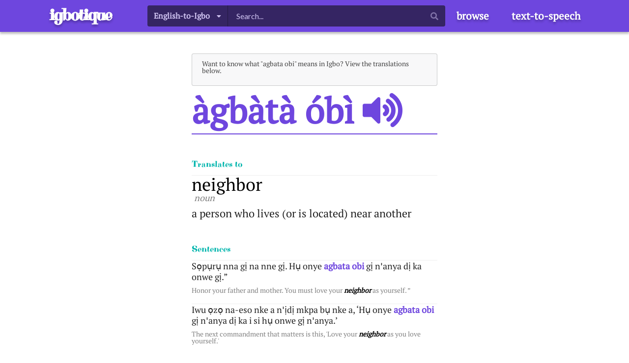

--- FILE ---
content_type: text/html; charset=utf-8
request_url: https://www.igbotique.com/dict/ig/agbata%20obi
body_size: 4914
content:
<!DOCTYPE html><html><head><link rel="preconnect" href="https://fonts.gstatic.com" crossorigin /><meta charSet="utf-8"/><script>
      (function(i,s,o,g,r,a,m){i['GoogleAnalyticsObject']=r;i[r]=i[r]||function(){
        (i[r].q=i[r].q||[]).push(arguments)},i[r].l=1*new Date();a=s.createElement(o),
        m=s.getElementsByTagName(o)[0];a.async=1;a.src=g;m.parentNode.insertBefore(a,m)
        })(window,document,'script','https://www.google-analytics.com/analytics.js','ga');

        ga('create', 'UA-132212350-1', 'auto');
        if (window.location.host === 'www.igbotique.com') ga('send', 'pageview');
      </script><script async="" src="https://securepubads.g.doubleclick.net/tag/js/gpt.js"></script><script>window.googletag = window.googletag || {cmd: []};</script><script>
          googletag.cmd.push(function() {
            var mapping1 = googletag.sizeMapping().
              addSize([0, 0], []).
              addSize([1050, 200], [160, 600]). // Desktop
              build();

            var mapping2 = googletag.sizeMapping().
              addSize([0, 0], [300, 250]).
              addSize([1050, 200], []). // Desktop
              build();

            var ttsMapping = googletag.sizeMapping().
              addSize([0, 0], [320, 50]).
              addSize([1050, 200], [336, 280]). // Desktop
              build();

            var frontPageMapping = googletag.sizeMapping().
              addSize([0, 0], [300, 100]).
              addSize([1050, 200], [970, 90]). // Desktop
              build();

            var REFRESH_KEY = 'refresh';
            var REFRESH_VALUE = 'true';
            // This slot is allowed to refresh, as it contains the targeting keys which have
            // been declared for refresh.
            googletag.defineSlot('21842504922/igbotique_sidebar', [160, 600], 'left-margin').
              defineSizeMapping(mapping1).
              setTargeting(REFRESH_KEY, REFRESH_VALUE).
              setCollapseEmptyDiv(true).
              addService(googletag.pubads());

            googletag.defineSlot('21842504922/igbotique_sidebar', [160, 600], 'right-margin').
              defineSizeMapping(mapping1).
              setTargeting(REFRESH_KEY, REFRESH_VALUE).
              setCollapseEmptyDiv(true).
              addService(googletag.pubads());

            googletag.defineSlot('21842504922/mobile_entry', [300,250], 'mobile-entry-ad-1').
              defineSizeMapping(mapping2).
              setTargeting(REFRESH_KEY, REFRESH_VALUE).
              setCollapseEmptyDiv(true).
              addService(googletag.pubads());

            googletag.defineSlot('21842504922/mobile_entry', [300,250], 'mobile-entry-ad-2').
              defineSizeMapping(mapping2).
              setTargeting(REFRESH_KEY, REFRESH_VALUE).
              setCollapseEmptyDiv(true).
              addService(googletag.pubads());

            googletag.defineSlot('21842504922/igbotique_tts', [336, 280], 'tts-ad').
              defineSizeMapping(ttsMapping).
              setTargeting(REFRESH_KEY, REFRESH_VALUE).
              setCollapseEmptyDiv(true).
              addService(googletag.pubads());

            googletag.defineSlot('21842504922/front_page_banner', [300, 100], 'front-page-ad-1').
              defineSizeMapping(frontPageMapping).
              setTargeting(REFRESH_KEY, REFRESH_VALUE).
              setCollapseEmptyDiv(true).
              addService(googletag.pubads());

            googletag.defineSlot('21842504922/front_page_banner', [300, 100], 'front-page-ad-2').
              defineSizeMapping(frontPageMapping).
              setTargeting(REFRESH_KEY, REFRESH_VALUE).
              setCollapseEmptyDiv(true).
              addService(googletag.pubads());
          
            googletag.enableServices();
          });
        </script><title>agbata obi | What does &quot;agbata obi&quot; mean in Igbo? - Igbotique  - Audio Igbo Dictionary</title><meta name="viewport" content="width=device-width, initial-scale=1, minimum-scale=1, maximum-scale=1"/><meta name="description" content="Translate &quot;agbata obi&quot; from Igbo to English. See its tonemarking. Listen to is pronunciation with the web&#x27;s only text-to-speech synthesizer for Igbo language. Find derived terms and more."/><meta name="keywords" content="Igbo,tone,marks,intonation,tonal,text-to-speech,tts,keyboard,pronounciation,lingustics,dictionary,translator,proverbs,keyboard"/><link rel="stylesheet" href="//cdn.jsdelivr.net/npm/semantic-ui@2.4.1/dist/semantic.min.css"/><link rel="apple-touch-icon" sizes="180x180" href="/apple-touch-icon.png"/><link rel="icon" type="image/png" sizes="32x32" href="/favicon-32x32.png"/><link rel="icon" type="image/png" sizes="16x16" href="/favicon-16x16.png"/><link rel="manifest" href="/site.webmanifest"/><link rel="canonical" href="http://www.igbotique.com/dict/ig/àgbàtà óbì"/><link rel="mask-icon" href="/safari-pinned-tab.svg" color="#8500cc"/><meta name="msapplication-TileColor" content="#da532c"/><meta name="theme-color" content="#8500cc"/><script async="" src="//pagead2.googlesyndication.com/pagead/js/adsbygoogle.js"></script><script>(adsbygoogle = window.adsbygoogle || []).push({
          google_ad_client: "ca-pub-3799871912047592",
          enable_page_level_ads: true
        });</script><link rel="stylesheet" href="/css/key-board.css"/><meta name="next-head-count" content="22"/><link rel="preload" href="/_next/static/css/40853ad3cb768acc.css" as="style"/><link rel="stylesheet" href="/_next/static/css/40853ad3cb768acc.css" data-n-g=""/><noscript data-n-css=""></noscript><script defer="" nomodule="" src="/_next/static/chunks/polyfills-5cd94c89d3acac5f.js"></script><script src="/_next/static/chunks/webpack-15ae2c38ffe3abd4.js" defer=""></script><script src="/_next/static/chunks/framework-91d7f78b5b4003c8.js" defer=""></script><script src="/_next/static/chunks/main-79d22cfb31bf0c31.js" defer=""></script><script src="/_next/static/chunks/pages/_app-f9ee0be8ca5258f4.js" defer=""></script><script src="/_next/static/chunks/29107295-a2d0c8e72019a3ed.js" defer=""></script><script src="/_next/static/chunks/940-20bf40c3f587168f.js" defer=""></script><script src="/_next/static/chunks/768-8c1b38887a877160.js" defer=""></script><script src="/_next/static/chunks/500-e4baf753283f7254.js" defer=""></script><script src="/_next/static/chunks/904-7e322d5383b673fb.js" defer=""></script><script src="/_next/static/chunks/pages/dict/ig/%5Bspelling%5D-a2250b9cd6c347fd.js" defer=""></script><script src="/_next/static/RHqPl0P5hQ6vUiPddJI9X/_buildManifest.js" defer=""></script><script src="/_next/static/RHqPl0P5hQ6vUiPddJI9X/_ssgManifest.js" defer=""></script><script src="/_next/static/RHqPl0P5hQ6vUiPddJI9X/_middlewareManifest.js" defer=""></script><style data-href="https://fonts.googleapis.com/css?family=PT+Serif|Purple+Purse">@font-face{font-family:'PT Serif';font-style:normal;font-weight:400;src:url(https://fonts.gstatic.com/s/ptserif/v17/EJRVQgYoZZY2vCFuvAFWzrk.woff) format('woff')}@font-face{font-family:'Purple Purse';font-style:normal;font-weight:400;src:url(https://fonts.gstatic.com/s/purplepurse/v21/qWctB66gv53iAp-Vfs4My6qCfxz4.woff) format('woff')}@font-face{font-family:'PT Serif';font-style:normal;font-weight:400;src:url(https://fonts.gstatic.com/s/ptserif/v17/EJRVQgYoZZY2vCFuvAFbzr-_dSb_nco.woff2) format('woff2');unicode-range:U+0460-052F,U+1C80-1C88,U+20B4,U+2DE0-2DFF,U+A640-A69F,U+FE2E-FE2F}@font-face{font-family:'PT Serif';font-style:normal;font-weight:400;src:url(https://fonts.gstatic.com/s/ptserif/v17/EJRVQgYoZZY2vCFuvAFSzr-_dSb_nco.woff2) format('woff2');unicode-range:U+0400-045F,U+0490-0491,U+04B0-04B1,U+2116}@font-face{font-family:'PT Serif';font-style:normal;font-weight:400;src:url(https://fonts.gstatic.com/s/ptserif/v17/EJRVQgYoZZY2vCFuvAFYzr-_dSb_nco.woff2) format('woff2');unicode-range:U+0100-024F,U+0259,U+1E00-1EFF,U+2020,U+20A0-20AB,U+20AD-20CF,U+2113,U+2C60-2C7F,U+A720-A7FF}@font-face{font-family:'PT Serif';font-style:normal;font-weight:400;src:url(https://fonts.gstatic.com/s/ptserif/v17/EJRVQgYoZZY2vCFuvAFWzr-_dSb_.woff2) format('woff2');unicode-range:U+0000-00FF,U+0131,U+0152-0153,U+02BB-02BC,U+02C6,U+02DA,U+02DC,U+2000-206F,U+2074,U+20AC,U+2122,U+2191,U+2193,U+2212,U+2215,U+FEFF,U+FFFD}@font-face{font-family:'Purple Purse';font-style:normal;font-weight:400;src:url(https://fonts.gstatic.com/s/purplepurse/v21/qWctB66gv53iAp-Vfs4My6qCcRz-mDMou7oI.woff2) format('woff2');unicode-range:U+0100-024F,U+0259,U+1E00-1EFF,U+2020,U+20A0-20AB,U+20AD-20CF,U+2113,U+2C60-2C7F,U+A720-A7FF}@font-face{font-family:'Purple Purse';font-style:normal;font-weight:400;src:url(https://fonts.gstatic.com/s/purplepurse/v21/qWctB66gv53iAp-Vfs4My6qCfxz-mDMouw.woff2) format('woff2');unicode-range:U+0000-00FF,U+0131,U+0152-0153,U+02BB-02BC,U+02C6,U+02DA,U+02DC,U+2000-206F,U+2074,U+20AC,U+2122,U+2191,U+2193,U+2212,U+2215,U+FEFF,U+FFFD}</style></head><body><div id="__next" data-reactroot=""><div><div id="igbotique-root"><div id="in-view" class=" undefined"><div id="top-nav-bar"><div class="modal-container" style="display:none"><div class="modal-bg" tabindex="0" role="menuitem"></div><div id="slide-in-menu" tabindex="0" role="menuitem" style="right:-60vw"><a href="/" class="nav-bar-button undefined">Home</a><a href="/dict/ig" class="nav-bar-button undefined">Browse</a><a href="/say" class="nav-bar-button undefined">text-to-speech</a></div></div><div class="ui container"><div class="content"><div class="home"><a href="/" class="nav-bar-button home">igbotique</a></div><div class="actions"><div id="mobile-nav"><span class="nav-bar-button"><i aria-hidden="true" class="search link icon"></i></span><span class="nav-bar-button"><i aria-hidden="true" class="bars link icon"></i></span></div><div id="desktop-nav"><form class="word-search desktop"><div class="ui search"><div class="input-bar"><div spellcheck="false" class="ui large fluid icon labeled input"><div role="listbox" aria-expanded="false" class="ui dropdown label" tabindex="0"><div aria-atomic="true" aria-live="polite" role="alert" class="divider text">English-to-Igbo</div><i aria-hidden="true" class="dropdown icon"></i><div class="menu transition"><div style="pointer-events:all" role="option" aria-checked="true" aria-selected="true" class="active selected item"><span class="text">English-to-Igbo</span></div><div style="pointer-events:all" role="option" aria-checked="false" aria-selected="false" class="item"><span class="text">Igbo-to-English</span></div></div></div><input type="text" placeholder="Search..." autoCapitalize="off" autoCorrect="off"/><i aria-hidden="true" class="search icon"></i></div></div></div></form><a href="/dict/ig" class="nav-bar-button undefined">browse</a><a href="/say" class="nav-bar-button undefined">text-to-speech</a></div></div></div></div></div><div id="entry-page" class="page-content"><div id="left-margin" class="margin-ad"></div><div class="ui message"><div class="content"><p>Want to know what &quot;agbata obi&quot; means in Igbo? View the translations below.</p></div></div><div id="entry" class="igbo"><div><h1 class="ui header">àgbàtà óbì<span><i aria-hidden="true" class="volume up icon"></i><div><div><audio><track kind="captions"/></audio></div></div></span></h1><div class="entry-section"><div class="section-header">Translates to</div><div><div class="list meaning "><a class="translation" href="/dict/en/neighbor">neighbor</a> <p class="part-of-speech">noun</p><div><div class="definition">a person who lives (or is located) near another</div></div></div></div></div><div id="mobile-entry-ad-1"></div><div class="entry-section"><div class="section-header">Sentences</div><div><div class="list"><p class="igbo-sentence"><span>Sọpụrụ nna gị na nne gị. Hụ onye <strong>agbata obi</strong> gị nꞌanya dị ka onwe gị.”</span></p><p class="english-sentence"><span>Honor your father and mother. You must love your <strong>neighbor</strong> as yourself. ”</span></p></div><div class="list"><p class="igbo-sentence"><span>Iwu ọzọ na-eso nke a nꞌịdị mkpa bụ nke a, ‘Hụ onye <strong>agbata obi</strong> gị nꞌanya dị ka i si hụ onwe gị nꞌanya.’</span></p><p class="english-sentence"><span>The next commandment that matters is this, &#x27;Love your <strong>neighbor</strong> as you love yourself.&#x27;</span></p></div></div></div><div class="entry-section"><div class="section-header">Related Words</div><div><div class="list"><a href="/dict/ig/nwáànyị̀">nwáànyị̀<i aria-hidden="true" class="volume up icon"></i></a>woman</div><div class="list"><a href="/dict/ig/ọ́gọ̀">ọ́gọ̀<i aria-hidden="true" class="volume up icon"></i></a>in-law</div><div class="list"><a href="/dict/ig/ọ̀yị̀">ọ̀yị̀<i aria-hidden="true" class="volume up icon"></i></a>friend</div><div class="list"><a href="/dict/ig/àrụ́">àrụ́<i aria-hidden="true" class="volume up icon"></i></a>body</div><div class="list"><a href="/dict/ig/òbòdò">òbòdò<i aria-hidden="true" class="volume up icon"></i></a>country</div><div class="list"><a href="/dict/ig/nwáńnē">nwáńnē<i aria-hidden="true" class="volume up icon"></i></a>sibling</div><div class="list"><a href="/dict/ig/ónyé">ónyé<i aria-hidden="true" class="volume up icon"></i></a>person</div><div class="list"><a href="/dict/ig/ọ̀gbọ́">ọ̀gbọ́<i aria-hidden="true" class="volume up icon"></i></a>age group</div><div class="list"><a href="/dict/ig/ígwē">ígwē<i aria-hidden="true" class="volume up icon"></i></a>chief</div><div class="list"><a href="/dict/ig/ényì">ényì<i aria-hidden="true" class="volume up icon"></i></a>friend</div></div></div><div id="mobile-entry-ad-2"></div><div class="entry-section"><div class="section-header">Near-By Words</div><div><div class="list"><a href="/dict/ig/àgbà">àgbà<i aria-hidden="true" class="volume up icon"></i></a>chin</div><div class="list"><a href="/dict/ig/àdá">àdá<i aria-hidden="true" class="volume up icon"></i></a>daughter</div><div class="list"><a href="/dict/ig/àchị̀chà">àchị̀chà<i aria-hidden="true" class="volume up icon"></i></a>bread</div><div class="list"><a href="/dict/ig/àgwà">àgwà<i aria-hidden="true" class="volume up icon"></i></a>character</div><div class="list"><a href="/dict/ig/àgwà">àgwà<i aria-hidden="true" class="volume up icon"></i></a>bean</div><div class="list"><a href="/dict/ig/àhụ́">àhụ́<i aria-hidden="true" class="volume up icon"></i></a>body, health</div></div></div></div></div><div id="right-margin" class="margin-ad"></div></div></div><footer><div class="ui container"><form action="https://www.paypal.com/cgi-bin/webscr" method="post" target="_top" style="display:inline"><input type="hidden" name="cmd" value="_s-xclick"/><input type="hidden" name="hosted_button_id" value="72ET7QN3WKHJ8"/><input type="image" src="https://www.paypalobjects.com/en_US/i/btn/btn_donate_SM.gif" name="submit" title="PayPal - The safer, easier way to pay online!" alt="Donate with PayPal button"/><img alt="" src="https://www.paypal.com/en_US/i/scr/pixel.gif" width="1" height="1"/></form><br/>
Igbotique is the ultimate online resource for those who want to learn or teach Igbo language.
It features the Web&#x27;s first audio Igbo dictionary.
Typing Igbo tone marks and letters is easy with new Igbo Keyboard.
Instantly translate words, phrases, proverbs and more and hear how they are prounounced with the the web’s first text-to-speech app for Igbo language.<br/><br/>©   <!-- -->2026<!-- --> Igbotique</div></footer></div></div></div><script id="__NEXT_DATA__" type="application/json">{"props":{"pageProps":{"results":[{"wordID":"5d9cd98049e0a1001762b2d3","spelling":"àgbàtà óbì","variantID":0,"displaySpelling":"àgbàtà óbì","initial":"a","translations":[{"context":null,"englishWord":"neighbor","partOfSpeech":"noun","definitions":["a person who lives (or is located) near another"]}],"variants":[],"sentences":[{"ig":"Sọpụrụ nna gị na nne gị. Hụ onye agbata obi gị nꞌanya dị ka onwe gị.”","en":"Honor your father and mother. You must love your neighbor as yourself. ”"},{"ig":"Iwu ọzọ na-eso nke a nꞌịdị mkpa bụ nke a, ‘Hụ onye agbata obi gị nꞌanya dị ka i si hụ onwe gị nꞌanya.’","en":"The next commandment that matters is this, 'Love your neighbor as you love yourself.'"}],"relatedWords":[{"spelling":"nwáànyị̀","displaySpelling":"nwáànyị̀","glosses":["woman"]},{"spelling":"ọ́gọ̀","displaySpelling":"ọ́gọ̀","glosses":["in-law"]},{"spelling":"ọ̀yị̀","displaySpelling":"ọ̀yị̀","glosses":["friend"]},{"spelling":"àrụ́","displaySpelling":"àrụ́","glosses":["body"]},{"spelling":"òbòdò","displaySpelling":"òbòdò","glosses":["country"]},{"spelling":"nwáńnē","displaySpelling":"nwáńnē","glosses":["sibling"]},{"spelling":"ónyé","displaySpelling":"ónyé","glosses":["person"]},{"spelling":"ọ̀gbọ́","displaySpelling":"ọ̀gbọ́","glosses":["age group"]},{"spelling":"ígwē","displaySpelling":"ígwē","glosses":["chief"]},{"spelling":"ényì","displaySpelling":"ényì","glosses":["friend"]}],"nearByListings":[{"spelling":"àgbà","displaySpelling":"àgbà","glosses":["chin"]},{"spelling":"àdá","displaySpelling":"àdá","glosses":["daughter"]},{"spelling":"àchị̀chà","displaySpelling":"àchị̀chà","glosses":["bread"]},{"spelling":"àgwà","displaySpelling":"àgwà","glosses":["character"]},{"spelling":"àgwà","displaySpelling":"àgwà","glosses":["bean"]},{"spelling":"àhụ́","displaySpelling":"àhụ́","glosses":["body","health"]}],"notToBeConfusedWith":[],"glosses":["neighbor"],"isVerb":false,"ascii":"agbata obi"}],"searchQuery":"agbata obi","byAscii":true,"message":null},"__N_SSP":true},"page":"/dict/ig/[spelling]","query":{"spelling":"agbata obi"},"buildId":"RHqPl0P5hQ6vUiPddJI9X","isFallback":false,"gssp":true,"scriptLoader":[]}</script></body></html>

--- FILE ---
content_type: text/html; charset=utf-8
request_url: https://www.google.com/recaptcha/api2/aframe
body_size: 267
content:
<!DOCTYPE HTML><html><head><meta http-equiv="content-type" content="text/html; charset=UTF-8"></head><body><script nonce="TRm63uywD4c9AdB82r3jYQ">/** Anti-fraud and anti-abuse applications only. See google.com/recaptcha */ try{var clients={'sodar':'https://pagead2.googlesyndication.com/pagead/sodar?'};window.addEventListener("message",function(a){try{if(a.source===window.parent){var b=JSON.parse(a.data);var c=clients[b['id']];if(c){var d=document.createElement('img');d.src=c+b['params']+'&rc='+(localStorage.getItem("rc::a")?sessionStorage.getItem("rc::b"):"");window.document.body.appendChild(d);sessionStorage.setItem("rc::e",parseInt(sessionStorage.getItem("rc::e")||0)+1);localStorage.setItem("rc::h",'1768987960785');}}}catch(b){}});window.parent.postMessage("_grecaptcha_ready", "*");}catch(b){}</script></body></html>

--- FILE ---
content_type: text/css; charset=UTF-8
request_url: https://www.igbotique.com/_next/static/css/40853ad3cb768acc.css
body_size: 4917
content:
body,h1,h2,h3{font-family:"PT Serif",serif}.position-relative{position:relative}#igbotique-root a{color:#6e46de}#igbotique-root p{margin-bottom:10px;line-height:1em}#igbotique-root h1,#igbotique-root h1 a{font-family:"PT Serif",serif;font-style:normal;font-weight:700;font-size:72px;line-height:93px;color:#6e46de}#igbotique-root h2{font-family:"PT Serif",serif;font-style:normal;font-weight:400;font-size:36px;line-height:47px;color:#000}#igbotique-root button.ui.primary.button{background:#6e46de}#igbotique-root .light-gray{background:#eee;color:rgba(0,0,0,.51)}#igbotique-root .indigo{background:#6e46de;color:#fff}#igbotique-root .indigo a,#igbotique-root .indigo h2{color:#fff}#igbotique-root .lavender{background:rgba(110,70,222,.06)}#igbotique-root .teal{background:#00b5ad;color:#fff}#igbotique-root .teal a,#igbotique-root .teal h2{color:#fff}#igbotique-root #word-editor #play-stop-row{display:flex;position:relative}#igbotique-root #word-editor #play-stop-row #cancel-btn{flex:6 1}#igbotique-root #word-editor #play-stop-row #play-btn{flex:10 1}#igbotique-root .animation-canvas-container{position:relative}#igbotique-root .animation-canvas-container:after{content:"";position:absolute;right:0;top:0;left:0;bottom:0;background:#ff0;opacity:0}#igbotique-root #in-view{min-height:100vh;position:relative;display:flex;flex-direction:column}@media only screen and (min-width:767px){#igbotique-root #in-view.height-100{height:100vh}#igbotique-root #in-view.tts-app{background:url(/village-bg-desktop.png);background-position-x:center;background-position-y:bottom;background-repeat:no-repeat;background-size:cover}}@media only screen and (max-width:767px){#igbotique-root #in-view.tts-app{background:url(/village-bg-mobile.png);background-position-x:center;background-position-y:top;background-size:contain;background-repeat:no-repeat;background-color:#ed8734}}#igbotique-root .radio-row{display:flex;flex-direction:row;justify-content:center;margin:10px}#igbotique-root .language-toggle{display:flex;flex-direction:row;justify-content:center;align-items:center}#igbotique-root .word-search{position:relative}#igbotique-root .word-search .results{display:inline;display:initial}#igbotique-root .word-search .results .result{height:57px;padding:0 40px;font-size:24px;line-height:57px;text-align:left}#igbotique-root .word-search .results .result span.translations{font-style:italic;margin-left:5px;opacity:.5}#igbotique-root .word-search .results .result.special{height:auto;line-height:normal;padding-top:10px;padding-bottom:10px}#igbotique-root .word-search .results .result.special #add-new-link{color:#00b5ad;margin:0 10px;font-size:smaller;display:inline-block}#igbotique-root .word-search .results .result.special #add-new-link:hover{text-decoration:underline}#igbotique-root .word-search.desktop .results{top:100%}#igbotique-root .word-search.mobile{background:#fff;position:absolute;top:0;right:0;left:0;bottom:0;z-index:10}#igbotique-root .word-search.mobile .input-bar{display:flex;align-items:center;height:70px;padding:10px}#igbotique-root .word-search.mobile .input-bar>.icon{color:#6e46de}#igbotique-root .word-search.mobile .input-bar .ui.input{flex:1 1}#igbotique-root .word-search.mobile .language-toggle{background-color:#6e46de;padding:15px;color:#fff}#igbotique-root .word-search.mobile .results{max-width:none;margin:0;box-shadow:none;border:none;width:auto;width:100%}#igbotique-root .word-search.mobile .results .result{color:#6e46de;border-bottom:1px solid rgba(34,36,38,.1)!important}#igbotique-root #browse-page{position:relative}@media only screen and (max-width:767px){#igbotique-root #browse-page{margin-left:25px;width:90%;padding-left:60px}}@media only screen and (min-width:767px){#igbotique-root #browse-page{width:700px}#igbotique-root #browse-page .header-letter-container{display:flex}#igbotique-root #browse-page .header-letter-container .padding{flex:1 1;flex-direction:column;display:flex}#igbotique-root #browse-page .header-letter-container .padding>div{flex:1 1}#igbotique-root #browse-page .header-letter-container .padding>div.top-half{border-bottom:3px solid #352563}}#igbotique-root #browse-page .word-list{font-size:36px}@media only screen and (min-width:767px){#igbotique-root #browse-page .word-list{-moz-column-count:2;column-count:2;-moz-column-break-inside:avoid;break-inside:avoid;page-break-inside:avoid;margin-bottom:50px}}#igbotique-root #browse-page .word-list a{font-size:36px;position:relative}#igbotique-root #browse-page .word-list a i{position:absolute;right:100%;display:none}#igbotique-root #browse-page .word-list a:hover{color:#6e46de}#igbotique-root #browse-page .word-list a:hover i{display:inline;display:initial}#igbotique-root #browse-page a{color:#000}#igbotique-root #browse-page .translation{color:#767676;font-style:italic}#igbotique-root #browse-page .header-letter{font-size:250px;line-height:300px;color:#6e46de;text-align:center}#igbotique-root #browse-page .paging{bottom:0;width:100%;display:flex;flex-direction:row;justify-content:center;padding:20px}#igbotique-root #browse-page .paging .page-btn{border:1px solid rgba(27,31,35,.2);line-height:20px;padding:6px 12px;min-width:100px;text-align:center}#igbotique-root #browse-page .paging .page-btn:first-child{border-bottom-left-radius:3px;border-top-left-radius:3px}#igbotique-root #browse-page .paging .page-btn:last-child{border-bottom-right-radius:3px;border-right-width:1px;border-top-right-radius:3px}#igbotique-root #browse-page .paging a:hover{background-color:#6e46de;border-color:#6e46de;color:#fff}#igbotique-root .page-content{padding-top:30px;margin-left:auto;margin-right:auto;position:relative}@media only screen and (min-width:767px){#igbotique-root .page-content{width:500px}#igbotique-root .page-content .margin-ad{position:absolute;top:0;width:250px;height:100%;margin:10px}#igbotique-root .page-content #left-margin{right:100%}#igbotique-root .page-content #right-margin{left:100%}}@media only screen and (max-width:767px){#igbotique-root .page-content{width:80%}#igbotique-root .page-content .margin-ad{display:none}}#igbotique-root #home-page.page-content{width:100%;padding-top:0;flex:1 1;display:flex;flex-direction:column}#igbotique-root #home-page .word-search input{border-radius:33px;margin:10px 0}#igbotique-root #home-page .word-search .results{margin-top:-.5em;background:#fff;left:30px;z-index:5;width:500px}#igbotique-root .modal-container{position:absolute;height:100vh;width:100vw}#igbotique-root .modal-container .modal-bg{position:absolute;height:100%;width:100%;background:rgba(0,0,0,.5);z-index:20}#igbotique-root .modal-container #slide-in-menu{position:absolute;height:100vh;width:60vw;background:rgba(110,70,222,.8);flex-direction:column;z-index:25;padding-top:100px;right:0;top:0;transition:right 1s;outline:none}#igbotique-root .modal-container #slide-in-menu a.nav-bar-button{height:36px;padding:0 10px;font-size:24px;line-height:31px;text-align:left;border-bottom:1px solid rgba(34,36,38,.1);margin-top:0;display:block}#igbotique-root #edit-and-play{position:relative}@media only screen and (min-width:767px){#igbotique-root #edit-and-play{flex:2 1;display:flex;flex-direction:row-reverse}#igbotique-root #edit-and-play>*{flex:1 1}#igbotique-root #edit-and-play #bubble-graphic-container{transition:opacity 2s;display:flex;flex-direction:column;justify-content:space-between;z-index:1}#igbotique-root #edit-and-play #bubble-graphic-container #tts-ad{margin:auto}}@media only screen and (max-width:767px){#igbotique-root #edit-and-play{height:100vh;display:flex;flex-direction:column;margin:15px}#igbotique-root #edit-and-play .animation-canvas-container{flex:1 1}#igbotique-root #edit-and-play #bubble-graphic-container{z-index:1}#igbotique-root #edit-and-play #bubble-graphic-container #tts-ad{position:fixed;bottom:0;margin:0 auto}}#igbotique-root #tts-page{width:100%;flex:1 1;display:flex}#igbotique-root #tts-page .text .ui.segment{background-color:hsla(0,0%,100%,.651)}@media only screen and (min-width:767px){#igbotique-root #tts-page{height:calc(100vh - 66px);flex-direction:row;align-items:stretch}#igbotique-root #tts-page .text{flex:1 1;height:100%;overflow-y:scroll;margin-left:20px}}@media only screen and (max-width:767px){#igbotique-root #tts-page{flex-direction:column;align-items:stretch;padding:10px}}#igbotique-root #entry.english .pos-section{margin-bottom:50px}#igbotique-root #entry.english .pos-section .english-head-word{font-family:Purple Purse,cursive;font-size:60px;border-bottom:2px solid rgba(0,0,0,.5);padding-bottom:0;line-height:40px;margin:20px 0}#igbotique-root #entry.english .pos-section .sense-section{margin:20px 0;font-size:16px}#igbotique-root #entry.english .pos-section .sense-section .definition{font-size:18px;margin:10px 0}#igbotique-root #entry.english .pos-section .sense-section .sentence{font-style:italic;line-height:20px;color:rgba(0,0,0,.6);margin-bottom:5px}#igbotique-root #entry.english .pos-section .sense-section .translation{line-height:40px;font-size:30px;margin-left:10px}#igbotique-root #entry.english .pos-section .sense-section .translation a{margin-left:5px}#igbotique-root #entry.english .list a,#igbotique-root #entry.igbo a.translation{color:#000}#igbotique-root #entry.igbo .definition{margin:10px 0;font-size:22px;line-height:25px}#igbotique-root #entry.igbo .sentence{font-size:18px;line-height:22px;font-style:italic}#igbotique-root #entry.igbo .igbo-sentence{font-size:18px;line-height:22px}#igbotique-root #entry.igbo .igbo-sentence strong{font-weight:800;color:#6e46de}#igbotique-root #entry.igbo .english-sentence{color:rgba(0,0,0,.5)}#igbotique-root #entry.igbo .english-sentence strong{color:#000;font-weight:1000;font-style:italic}#igbotique-root #entry #empty-result{margin-bottom:30px;font-size:24px;line-height:24px}#igbotique-root #entry #empty-result #message{margin-bottom:20px}#igbotique-root #entry h1{border-bottom:2px solid;display:flex;align-items:baseline}#igbotique-root #entry h1 i{cursor:pointer;margin-left:15px;font-size:1em;line-height:1em}#igbotique-root #entry .edit-link{font-size:16px;color:#00b5ad;display:inline-block}#igbotique-root #entry .entry-section{margin:50px 0}#igbotique-root #entry .entry-section .section-header{font-family:Purple Purse,cursive;font-size:18px;line-height:23px;color:rgba(0,0,0,.72);color:#00b5ad;margin:10px 0}#igbotique-root #entry ul{list-style:none;padding:0}#igbotique-root #entry ul li{padding-left:20px;margin-bottom:30px}#igbotique-root #entry ul li:before{font-family:Icons;content:"";position:absolute;left:10px}#igbotique-root #entry .list{margin-bottom:20px;border-top:1px solid #eee}#igbotique-root #entry .list a{font-size:36px;line-height:36px;margin-right:5px}#igbotique-root #entry .part-of-speech{font-style:italic;font-weight:400;font-size:18px;color:rgba(0,0,0,.51);margin-left:5px;font-family:"PT Serif",serif}#igbotique-root #entry .meaning.highlighted{background:#8cf1ed;padding:5px}#igbotique-root #entry .variants{color:rgba(0,0,0,.6);font-weight:700;font-size:24px}#igbotique-root #entry .variants .variant a{margin-left:5px}#igbotique-root #add-entry.page-content{width:100%;flex:1 1;padding:0;display:flex;flex-direction:column}@media only screen and (min-width:767px){#igbotique-root #add-entry.page-content{background-color:#eee}}#igbotique-root #add-entry #top-bar{height:70px;display:flex;flex-direction:column;justify-content:center;background:#fff;box-shadow:0 4px 4px rgba(0,0,0,.25);position:relative}#igbotique-root #add-entry #top-bar #inner-bar{text-align:center;display:flex;align-items:center}@media only screen and (min-width:767px){#igbotique-root #add-entry #top-bar #inner-bar{padding:0 20px}#igbotique-root #add-entry #top-bar #inner-bar button{background:rgba(0,0,0,.5);color:#fff;right:50px;top:15px}#igbotique-root #add-entry #top-bar #inner-bar button.mobile{display:none}}@media only screen and (max-width:767px){#igbotique-root #add-entry #top-bar #inner-bar button{background:none;color:rgba(0,0,0,.5)}#igbotique-root #add-entry #top-bar #inner-bar button.desktop{display:none}}#igbotique-root #add-entry #top-bar #inner-bar .heading{flex:1 1;margin:0 auto;font-size:18px;font-weight:700;color:rgba(0,0,0,.75)}@media only screen and (max-width:767px){#igbotique-root #add-entry #top-bar #inner-bar .heading{padding-left:20px}}#igbotique-root #add-entry #top-bar #inner-bar .heading strong{color:#6e46de;margin:0 5px}#igbotique-root #add-entry #top-bar #inner-bar .logo{font-family:Purple Purse,cursive;font-size:36px;letter-spacing:-.08em;color:#00b5ad;font-weight:700;left:20px}@media only screen and (max-width:767px){#igbotique-root #add-entry #top-bar #inner-bar .logo{display:none}}#igbotique-root #add-entry #top-bar .progress-bar-container{height:10px;background-color:gray;position:absolute;left:0;bottom:0;right:0}#igbotique-root #add-entry #top-bar .progress-bar-container .progress-bar{position:absolute;background:#6e46de;top:0;bottom:0;left:0;transition:width 2s}#igbotique-root #add-entry .content{padding:10px}@media only screen and (min-width:767px){#igbotique-root #add-entry .content{margin:auto 20%;max-height:65%;overflow-y:auto;overflow-x:hidden;background-color:#fff}}@media only screen and (max-width:767px){#igbotique-root #add-entry .content{margin:0}}#igbotique-root #add-entry .content .ui.message{min-height:0;min-height:auto}@media only screen and (min-width:767px){#igbotique-root #add-entry .content #next-button{position:absolute;bottom:0;margin:10px 20%;width:60%;height:80px;left:0;background:#00b5ad}}@media only screen and (max-width:767px){#igbotique-root #add-entry .content #next-button{position:fixed;bottom:0;height:80px;margin:10px auto;width:calc(100% - 20px)}}@media only screen and (min-width:767px){#igbotique-root #add-entry .content .content-inner{flex:1 1}}#igbotique-root #add-entry .content #spinner-container{height:100px}#igbotique-root #add-entry .content #edit-and-play{position:static}@media only screen and (min-width:767px){#igbotique-root #add-entry .content #edit-and-play #word-editor .quote-bubble .tail{display:none}#igbotique-root #add-entry .content #edit-and-play #word-editor .visible.transition,#igbotique-root #add-entry .content #edit-and-play #word-editor .visible.transition #keyboard{position:fixed}#igbotique-root #add-entry .content #edit-and-play #word-editor .visible.transition #keyboard button{background-color:#00b5ad}#igbotique-root #add-entry .content #edit-and-play .animation-canvas-container{position:absolute;bottom:0;z-index:5;width:400px;height:600px;left:0}}#igbotique-root #add-entry .content #entry .radio-input{align-items:flex-start}#igbotique-root #add-entry .content #entry .radio-input .outer-circle{margin:15px}#igbotique-root #add-entry .content #entry .radio-input .label{margin:auto 0}#igbotique-root #add-entry .content #entry .hint{font-size:14px;background:#000;color:#fff;padding:5px 10px;position:relative;margin:10px;display:inline-block}#igbotique-root #add-entry .content #entry .hint:hover{background-color:#fff;color:#000}#igbotique-root #add-entry .content #entry .hint:hover:before{background-color:#fff}#igbotique-root #add-entry .content #entry .hint:before{content:"";position:absolute;width:10px;height:10px;background:#000;border:0;border-style:solid;top:50%;right:100%;margin:-5px;transform:rotate(45deg);padding:3px}#igbotique-root #add-entry .content #entry .hint button{background:none;color:#00b5ad;padding:0;margin:0 2px}#igbotique-root #add-entry .content #entry .context-input-ui{font-size:20px;background-color:#eee;padding:10px;line-height:25px}#igbotique-root #add-entry .content #entry .context-input-ui .ui{display:flex}#igbotique-root #add-entry .content #entry .context-input-ui .ui input{flex:1 1;border-radius:10px;border:none;margin-right:10px}#igbotique-root #add-entry .content #entry .context-input-ui .ui button{border:3px solid #fff}#igbotique-root #add-entry .content #entry .context-input-ui .ui button .primary{color:#fff;background-color:#6e46de}#igbotique-root #entry-page.page-content{position:relative}#igbotique-root #entry-page #start-edit-button{position:absolute;right:5px;background:#00b5ad;border:none;color:#fff;padding:10px}#igbotique-root #entry-page #start-edit-button:hover{background:#8cf1ed}#alphabet-menu-container{position:absolute;width:60px}@media only screen and (min-width:767px){#alphabet-menu-container{left:-80px}}@media only screen and (max-width:767px){#alphabet-menu-container{left:0}}#alphabet-menu-container #alphabet-menu{display:flex;flex-direction:column;align-items:center}#alphabet-menu-container #alphabet-menu.stuck{position:fixed;top:0}#alphabet-menu-container #alphabet-menu .letter-link{width:50px;height:50px;text-align:center;margin:2px;display:flex;flex-direction:column;justify-content:center;background:#00b5ad;box-shadow:0 4px 4px rgba(0,0,0,.25);border-radius:6px;color:#fff;font-weight:700;cursor:pointer}#alphabet-menu-container #alphabet-menu .letter-link.current{background:#6e46de}#alphabet-menu-container #alphabet-menu .letter-link.circle{height:6px;width:6px}#alphabet-menu-container #alphabet-menu .letter-link.circle:hover{background:#6e46de}.radio-input{display:flex;flex-direction:row;margin:0 20px;align-items:center;outline:none;font-size:24px}.radio-input .outer-circle{background:#fff;box-shadow:0 4px 4px rgba(0,0,0,.25);border-radius:50%;display:flex;align-content:center;justify-content:center;margin:5px;padding:10px;cursor:pointer}.radio-input .outer-circle .inner-circle{background:#6e46de;width:15px;height:15px;border-radius:50%}.radio-input.checkbox .outer-circle{box-shadow:inset 0 4px 4px rgba(0,0,0,.25);border-radius:unset;width:15px;height:15px}.radio-input.checkbox .outer-circle .inner-circle{background:none;left:10px;top:6px;width:7px;height:12px;border:solid #6e46de;border-width:0 3px 3px 0;transform:rotate(45deg);border-radius:unset}#autocomplete{display:flex;border:1px solid #d4d4d5;border-radius:10px;padding:4px;margin:5px;font-size:40px;line-height:40px;height:70px;cursor:text}#autocomplete.focused{box-shadow:0 0 2px #6e46de}#autocomplete #words{display:flex}#autocomplete #words .root-word{border:1px solid #d9d9d9;border-radius:7px;margin:5px;padding:5px;background:#fff;color:#5f6368;box-shadow:0 2px 2px rgba(0,0,0,.25);position:relative}#autocomplete #words .root-word button{cursor:pointer;background:none;border:none}#autocomplete #words .root-word button:hover{background:rgba(100,53,201,.169)}#autocomplete #words .root-word .dropdown{position:absolute;top:100%;display:flex;flex-direction:column;font-size:16px;box-shadow:0 4px 4px rgba(0,0,0,.25);z-index:10;background:#fff}#autocomplete #words .root-word .dropdown .variant{padding:0 10px}#autocomplete #input-container{position:relative;flex:1 1}#autocomplete #input-container input{border:none;outline:none;width:100%;font-size:40px;padding-left:5px;background:none;height:100%}#autocomplete #input-container #results{margin-top:5px;font-size:20px;background:#fff;z-index:5;box-shadow:0 4px 4px rgba(0,0,0,.25)}@media only screen and (min-width:767px){#autocomplete #input-container #results{position:fixed}}@media only screen and (max-width:767px){#autocomplete #input-container #results{position:absolute;top:100%}}#autocomplete #input-container #results .result{cursor:pointer;padding:5px}#autocomplete #input-container #results .result:hover{background:#eee;font-weight:700}#autocomplete #input-container #results .result .translations{opacity:.5;margin-left:3px}#compound-word-editor .divider-options .label .preview{color:#00b5ad}#tts-dictionary-result{background-color:rgba(140,241,237,.5);margin:30px;left:0;right:0}@media only screen and (max-width:767px){#tts-dictionary-result{position:absolute;top:50vh}}#tts-dictionary-result #tts-dictionary-result-content{margin:10px}#tts-dictionary-result #tts-dictionary-result-content h1{display:none}#tts-dictionary-result #tts-dictionary-result-content h2{margin:0 a;margin-font-size:42px}#tts-dictionary-result #tts-dictionary-result-content .list{border-color:rgba(0,181,173,.75)}#tts-dictionary-result #tts-dictionary-result-header{color:#fff;background:#00b5ad;font-weight:700;padding:10px 40px;margin-bottom:10px;position:relative;text-align:center;font-size:large}#tts-dictionary-result #tts-dictionary-result-header .close{position:absolute;right:5px;top:5px;cursor:pointer}#tts-dictionary-result h1{font-size:40px;margin:0}#tts-dictionary-result h2 a{color:#000;font-size:20px}.home-contents{display:flex;flex-direction:column;flex:1 1}@media only screen and (min-width:767px){.home-contents #tts-section{display:flex;flex-direction:row;text-align:left;font-size:24px;line-height:143%;color:rgba(0,0,0,.72)}.home-contents #tts-section>div{flex:1 1;margin:auto 0}.home-contents #tts-section a{font-size:24px;line-height:143%;color:rgba(110,70,222,.8);font-family:Purple Purse,cursive}.home-contents #tts-section img{margin-right:50px}}@media only screen and (max-width:767px){.home-contents #tts-section{display:flex;flex-direction:column-reverse;text-align:left;font-size:24px;line-height:143%;color:rgba(0,0,0,.72);align-items:center}.home-contents #tts-section>div{flex:1 1}.home-contents #tts-section a{font-size:24px;line-height:143%;color:rgba(110,70,222,.8);font-family:Purple Purse,cursive}.home-contents #tts-section img{margin-bottom:-20px}}.home-contents section{padding:20px;display:flex;flex-direction:column;align-items:center}.home-contents section.expand{flex:1 1}.home-contents section .section-heading{font-weight:700;font-size:24px;line-height:31px;text-align:center;color:rgba(0,0,0,.51)}@media only screen and (min-width:767px){.home-contents section.browse-section #letter-list{display:flex;flex-direction:row;flex-wrap:wrap;justify-content:center}}.home-contents section.browse-section #letter-list p{background:#6e46de;height:50px;width:50px;border-radius:25px;border:2px solid;box-shadow:0 4px 4px rgba(0,0,0,.25);font-size:20px;line-height:50px}@media only screen and (min-width:767px){.home-contents section.browse-section #letter-list p{margin:5px}}@media only screen and (max-width:767px){.home-contents .browse-section h2{font-size:17pt}.home-contents .browse-section #letter-list{display:flex;flex-wrap:wrap;justify-content:center}.home-contents .browse-section #letter-list p{line-height:1.5;margin:10px}}footer{background:rgba(110,70,222,.06);padding:14px 41px;color:rgba(110,70,222,.8);font-family:PT Serif;font-style:normal;font-weight:400;font-size:14px;line-height:18px;text-align:center}footer i.icon{font-size:20px;margin:0 5px}#top-nav-bar{background:#6e46de;box-shadow:0 4px 4px rgba(0,0,0,.25);position:relative;z-index:4}#top-nav-bar #desktop-nav,#top-nav-bar #mobile-nav,#top-nav-bar .content{display:flex;align-items:center}#top-nav-bar .content{justify-content:space-between;color:#fff}#top-nav-bar .content .actions{flex:1 1;margin-left:50px;display:flex;flex-direction:row-reverse}#top-nav-bar a.nav-bar-button{font-weight:700;font-size:21px;color:#fff;text-shadow:0 4px 4px rgba(0,0,0,.25)}#top-nav-bar a.nav-bar-button:hover{color:#cfc3f1}#top-nav-bar a.nav-bar-button.home{font-family:Purple Purse,cursive;font-size:36px;letter-spacing:-.08em}@media only screen and (min-width:767px){#top-nav-bar .nav-bar-button{margin:23px}}@media only screen and (max-width:767px){#top-nav-bar .nav-bar-button{margin:27px 5px}}@media only screen and (min-width:767px){#top-nav-bar #mobile-nav{display:none}}#top-nav-bar #desktop-nav{flex:1 1;align-items:stretch}@media only screen and (max-width:767px){#top-nav-bar #desktop-nav{display:none}}#top-nav-bar #desktop-nav .word-search{flex:1 1;display:flex;align-items:center}#top-nav-bar #desktop-nav .word-search .results,#top-nav-bar #desktop-nav .word-search .ui.dropdown.label,#top-nav-bar #desktop-nav .word-search input{background-color:#352563}.tts-app #top-nav-bar #desktop-nav .word-search .results,.tts-app #top-nav-bar #desktop-nav .word-search .ui.dropdown.label,.tts-app #top-nav-bar #desktop-nav .word-search input{background-color:hsla(0,0%,100%,.553)}#top-nav-bar #desktop-nav .word-search input{color:#fff}.tts-app #top-nav-bar #desktop-nav .word-search input{color:rgba(0,0,0,.72)}#top-nav-bar #desktop-nav .word-search input::-moz-placeholder{color:#cfc3f1}#top-nav-bar #desktop-nav .word-search input:-ms-input-placeholder{color:#cfc3f1}#top-nav-bar #desktop-nav .word-search .input-bar i,#top-nav-bar #desktop-nav .word-search .ui.dropdown.label,#top-nav-bar #desktop-nav .word-search input::placeholder{color:#cfc3f1}.tts-app #top-nav-bar #desktop-nav .word-search input::-moz-placeholder{color:rgba(0,0,0,.72)}.tts-app #top-nav-bar #desktop-nav .word-search input:-ms-input-placeholder{color:rgba(0,0,0,.72)}.tts-app #top-nav-bar #desktop-nav .word-search .input-bar i,.tts-app #top-nav-bar #desktop-nav .word-search .ui.dropdown.label,.tts-app #top-nav-bar #desktop-nav .word-search input::placeholder{color:rgba(0,0,0,.72)}#top-nav-bar #desktop-nav .word-search .ui.dropdown.label{border-right:1px solid rgba(0,0,0,.341)}#top-nav-bar #desktop-nav .word-search .ui.search{position:static;flex:1 1}#top-nav-bar #desktop-nav .word-search .results{margin:0;width:100%;color:#fff;border:none;border-top-left-radius:0;border-top-right-radius:0}#top-nav-bar #desktop-nav .word-search .results a .result,#top-nav-bar #desktop-nav .word-search .results div.result{color:#fff}.tts-app #top-nav-bar #desktop-nav .word-search .results a .result,.tts-app #top-nav-bar #desktop-nav .word-search .results div.result{color:rgba(0,0,0,.72)}#top-nav-bar #desktop-nav .word-search .results div.result:hover{background-color:#cfc3f1;color:#352563}.tts-app #top-nav-bar{background:none;box-shadow:none}#bubble-graphic-container .quote-bubble{padding:30px;background-color:#eee;border-radius:30px;margin-bottom:10px;position:relative}#bubble-graphic-container .quote-bubble .tail{content:"";position:absolute;width:0;height:0;border-style:solid;border-color:#eee transparent transparent}@media only screen and (min-width:767px){#bubble-graphic-container .quote-bubble .tail{top:100%;left:0;transform:rotate(30deg);border-width:200px 25px 0;transform-origin:right top}}@media only screen and (max-width:767px){#bubble-graphic-container .quote-bubble .tail{top:100%;left:25px;transform:rotate(-10deg);border-width:40vh 25px 0;transform-origin:left top}}#bubble-graphic-container .quote-bubble #input-holder{display:flex}#bubble-graphic-container .quote-bubble #input-holder .prefix{font-size:xx-large;margin-top:5px;margin-bottom:5px;line-height:1.2em;color:#6e46de;padding:0 10px;border-radius:5px;margin-right:10px}#bubble-graphic-container .quote-bubble #input-holder input{background:none;border:none;border-bottom:2px solid rgba(0,0,0,.451);border-radius:0;padding:0 0 0 5px;font-size:xx-large;text-align:center}#definition-options{display:flex;flex-direction:column;overflow-y:auto}#definition-options .radio-input{background:#8cf1ed;box-shadow:0 4px 4px rgba(0,0,0,.25);border-radius:13px;margin:5px auto;align-items:center;cursor:pointer;padding:10px 20px 10px 5px}@media only screen and (min-width:767px){#definition-options .radio-input{width:350px}}@media only screen and (max-width:767px){#definition-options .radio-input{width:100%}}#definition-options .radio-input .outer-circle{margin:20px;padding:4px}#definition-options .radio-input.checked,#definition-options .radio-input:hover{background:rgba(110,70,222,.06)}#definition-options .radio-input.checked .body .part-of-speech,#definition-options .radio-input:hover .body .part-of-speech{color:#6e46de}#definition-options .radio-input .body .part-of-speech{font-size:24px;line-height:30px;color:#00b5ad}#definition-options .radio-input .body .definition{font-size:18px}#definition-options .radio-input .body .sentence{font-size:16px;opacity:.8;font-style:italic}.builder .input-bar{display:flex;border:1px solid hsla(0,0%,53%,.49);border-radius:4px}.builder .input-bar.focus{box-shadow:0 0 0 1pt rgba(201,164,202,.451)}.builder .input-bar .editable-node:focus{outline:none}.builder .input-bar .editable-node:first-of-type{margin-left:5px}.builder .input-bar .editable-node:last-of-type{margin-right:5px;flex:1 1}.builder .input-bar .card{background-color:#a1e4c5;padding:2px;border-radius:3px;cursor:pointer}

--- FILE ---
content_type: text/css; charset=UTF-8
request_url: https://www.igbotique.com/css/key-board.css
body_size: 760
content:
#spellingInput {
  margin-top: 5px;
  margin-bottom: 5px;
  font-size: xx-large;
}

#keyboard {
  margin-top: 3px;
  position: absolute;
  left: 0;
  right: 0;
}

#keyboard .row {
  padding-top: 0;
  padding-bottom: 0;
}

#keyboard button {
  font-size: 15px;
  margin: 3px;
}

#keyboard button.tone-mark {
  font-size: 12px;
  background-position: center 40%;
  background-repeat: no-repeat;
  padding-top: 30px;
  padding-bottom: 10px;
}

#keyboard button.tone-mark.high {
  background-image: url("/img/tone-marks/high.png");
}

#keyboard button.tone-mark.mid {
  background-image: url("/img/tone-marks/mid.png");
}

#keyboard button.tone-mark.low {
  background-image: url("/img/tone-marks/low.png");
}

#keyboard button.tone-mark img {
  display: block;
  margin-left: auto;
  margin-right: auto;
}

#play-stop-row .column:first-child {
  padding-left: 0;
  padding-right: 0;
}

#play-stop-row .column:last-child {
  padding-right: 0;
  padding-left: 6px;
}


--- FILE ---
content_type: application/javascript; charset=UTF-8
request_url: https://www.igbotique.com/_next/static/chunks/pages/say/%5Bspelling%5D-f4dc8e13cb5b6037.js
body_size: 14721
content:
(self.webpackChunk_N_E=self.webpackChunk_N_E||[]).push([[690],{2606:function(e,t,n){(window.__NEXT_P=window.__NEXT_P||[]).push(["/say/[spelling]",function(){return n(8206)}])},8206:function(e,t,n){"use strict";n.r(t),n.d(t,{__N_SSP:function(){return Wt},default:function(){return St}});var r=n(5893),o=n(7294),i=n(2378),a=n(4647),s=n(5150),l=n(4623),c=n(1163),u=n(8250),h=n(600),d=n(5496),f=n(4332),p=n(8156),v=n(967),y=n(9795),g=n(849),b=n(4841),w=n(8782),m=n(8005),_=n(8447);function O(e){if(void 0===e)throw new ReferenceError("this hasn't been initialised - super() hasn't been called");return e}function x(e,t){for(var n=0;n<t.length;n++){var r=t[n];r.enumerable=r.enumerable||!1,r.configurable=!0,"value"in r&&(r.writable=!0),Object.defineProperty(e,r.key,r)}}function j(e,t,n){return t in e?Object.defineProperty(e,t,{value:n,enumerable:!0,configurable:!0,writable:!0}):e[t]=n,e}function E(e){return(E=Object.setPrototypeOf?Object.getPrototypeOf:function(e){return e.__proto__||Object.getPrototypeOf(e)})(e)}function T(e,t){return!t||"object"!==S(t)&&"function"!==typeof t?O(e):t}function I(e,t){return(I=Object.setPrototypeOf||function(e,t){return e.__proto__=t,e})(e,t)}var W,S=function(e){return e&&"undefined"!==typeof Symbol&&e.constructor===Symbol?"symbol":typeof e};function C(e){var t=function(){if("undefined"===typeof Reflect||!Reflect.construct)return!1;if(Reflect.construct.sham)return!1;if("function"===typeof Proxy)return!0;try{return Boolean.prototype.valueOf.call(Reflect.construct(Boolean,[],(function(){}))),!0}catch(e){return!1}}();return function(){var n,r=E(e);if(t){var o=E(this).constructor;n=Reflect.construct(r,arguments,o)}else n=r.apply(this,arguments);return T(this,n)}}var R=(j(W={},_.chars.LOW_TONE,"low"),j(W,_.chars.HIGH_TONE,"high"),j(W,_.chars.MID_TONE,"mid"),W),D=function(e){!function(e,t){if("function"!==typeof t&&null!==t)throw new TypeError("Super expression must either be null or a function");e.prototype=Object.create(t&&t.prototype,{constructor:{value:e,writable:!0,configurable:!0}}),t&&I(e,t)}(a,e);var t,n,o,i=C(a);function a(e){var t;return function(e,t){if(!(e instanceof t))throw new TypeError("Cannot call a class as a function")}(this,a),(t=i.call(this,e)).onKeyed=t.onKeyed.bind(O(t)),t}return t=a,(n=[{key:"onKeyed",value:function(e){e.preventDefault(),this.props.onKeyed(this.props.value)}},{key:"render",value:function(){var e,t=this.props.value;return(0,_.isToneMark)(this.props.value)&&(t=R[this.props.value],e="tone-mark ".concat(t),t=t.toUpperCase()),(0,r.jsx)(v.Z,{onMouseDown:this.onKeyed,type:"button",className:e,children:t})}}])&&x(t.prototype,n),o&&x(t,o),a}(o.Component);function A(e){if(void 0===e)throw new ReferenceError("this hasn't been initialised - super() hasn't been called");return e}function N(e,t){for(var n=0;n<t.length;n++){var r=t[n];r.enumerable=r.enumerable||!1,r.configurable=!0,"value"in r&&(r.writable=!0),Object.defineProperty(e,r.key,r)}}function k(e){return(k=Object.setPrototypeOf?Object.getPrototypeOf:function(e){return e.__proto__||Object.getPrototypeOf(e)})(e)}function L(e,t){return!t||"object"!==B(t)&&"function"!==typeof t?A(e):t}function P(e,t){return(P=Object.setPrototypeOf||function(e,t){return e.__proto__=t,e})(e,t)}var B=function(e){return e&&"undefined"!==typeof Symbol&&e.constructor===Symbol?"symbol":typeof e};function M(e){var t=function(){if("undefined"===typeof Reflect||!Reflect.construct)return!1;if(Reflect.construct.sham)return!1;if("function"===typeof Proxy)return!0;try{return Boolean.prototype.valueOf.call(Reflect.construct(Boolean,[],(function(){}))),!0}catch(e){return!1}}();return function(){var n,r=k(e);if(t){var o=k(this).constructor;n=Reflect.construct(r,arguments,o)}else n=r.apply(this,arguments);return L(this,n)}}var H=[[_.chars.O_WITH_DOT_BELOW,_.chars.U_WITH_DOT_BELOW,_.chars.I_WITH_DOT_BELOW,_.chars.N_WITH_DOT_ABOVE],[_.chars.HIGH_TONE,_.chars.MID_TONE,_.chars.LOW_TONE]],Z=function(e){!function(e,t){if("function"!==typeof t&&null!==t)throw new TypeError("Super expression must either be null or a function");e.prototype=Object.create(t&&t.prototype,{constructor:{value:e,writable:!0,configurable:!0}}),t&&P(e,t)}(a,e);var t,n,o,i=M(a);function a(e){var t;return function(e,t){if(!(e instanceof t))throw new TypeError("Cannot call a class as a function")}(this,a),(t=i.call(this,e)).onKeyed=t.onKeyed.bind(A(t)),t.renderKeys=t.renderKeys.bind(A(t)),t}return t=a,(n=[{key:"onKeyed",value:function(e){this.props.onKeyed(e)}},{key:"renderKeys",value:function(e){var t=this;return e.map((function(e){return(0,r.jsx)(D,{value:e,onKeyed:t.onKeyed},e)}))}},{key:"render",value:function(){var e=this,t=(this.props.layout||H).map((function(t){return(0,r.jsx)(m.Z.Row,{children:e.renderKeys(t)},t[0])}));return(0,r.jsx)(m.Z,{centered:!0,columns:"equal",id:"keyboard",children:t})}}])&&N(t.prototype,n),o&&N(t,o),a}(o.Component),V=n(3483),G=n(5927),F=(0,r.jsxs)(G.Z,{celled:!0,children:[(0,r.jsx)(G.Z.Header,{children:(0,r.jsxs)(G.Z.Row,{children:[(0,r.jsx)(G.Z.HeaderCell,{children:"Character"}),(0,r.jsx)(G.Z.HeaderCell,{children:"Key stroke"})]})}),(0,r.jsxs)(G.Z.Body,{children:[(0,r.jsxs)(G.Z.Row,{children:[(0,r.jsx)(G.Z.Cell,{children:_.chars.O_WITH_DOT_BELOW}),(0,r.jsx)(G.Z.Cell,{children:"o."})]}),(0,r.jsxs)(G.Z.Row,{children:[(0,r.jsx)(G.Z.Cell,{children:_.chars.U_WITH_DOT_BELOW}),(0,r.jsx)(G.Z.Cell,{children:"u."})]}),(0,r.jsxs)(G.Z.Row,{children:[(0,r.jsx)(G.Z.Cell,{children:_.chars.I_WITH_DOT_BELOW}),(0,r.jsx)(G.Z.Cell,{children:"i."})]}),(0,r.jsxs)(G.Z.Row,{children:[(0,r.jsx)(G.Z.Cell,{children:_.chars.N_WITH_DOT_ABOVE}),(0,r.jsx)(G.Z.Cell,{children:"n."})]}),(0,r.jsxs)(G.Z.Row,{children:[(0,r.jsx)(G.Z.Cell,{children:"a".concat(_.chars.LOW_TONE)}),(0,r.jsx)(G.Z.Cell,{children:"a + [`]"})]}),(0,r.jsxs)(G.Z.Row,{children:[(0,r.jsx)(G.Z.Cell,{children:"a".concat(_.chars.MID_TONE)}),(0,r.jsx)(G.Z.Cell,{children:"a + [-]"})]}),(0,r.jsxs)(G.Z.Row,{children:[(0,r.jsx)(G.Z.Cell,{children:"a".concat(_.chars.HIGH_TONE)}),(0,r.jsx)(G.Z.Cell,{children:"a + [']"})]})]})]});function K(e,t){(null==t||t>e.length)&&(t=e.length);for(var n=0,r=new Array(t);n<t;n++)r[n]=e[n];return r}function U(e,t){if(!(e instanceof t))throw new TypeError("Cannot call a class as a function")}function z(){if("undefined"===typeof Reflect||!Reflect.construct)return!1;if(Reflect.construct.sham)return!1;if("function"===typeof Proxy)return!0;try{return Date.prototype.toString.call(Reflect.construct(Date,[],(function(){}))),!0}catch(e){return!1}}function q(e,t,n){return(q=z()?Reflect.construct:function(e,t,n){var r=[null];r.push.apply(r,t);var o=new(Function.bind.apply(e,r));return n&&te(o,n.prototype),o}).apply(null,arguments)}function J(e,t){for(var n=0;n<t.length;n++){var r=t[n];r.enumerable=r.enumerable||!1,r.configurable=!0,"value"in r&&(r.writable=!0),Object.defineProperty(e,r.key,r)}}function $(e,t,n){return t&&J(e.prototype,t),n&&J(e,n),e}function X(e,t,n){return t in e?Object.defineProperty(e,t,{value:n,enumerable:!0,configurable:!0,writable:!0}):e[t]=n,e}function Y(e){return(Y=Object.setPrototypeOf?Object.getPrototypeOf:function(e){return e.__proto__||Object.getPrototypeOf(e)})(e)}function Q(e,t){if("function"!==typeof t&&null!==t)throw new TypeError("Super expression must either be null or a function");e.prototype=Object.create(t&&t.prototype,{constructor:{value:e,writable:!0,configurable:!0}}),t&&te(e,t)}function ee(e,t){return!t||"object"!==re(t)&&"function"!==typeof t?function(e){if(void 0===e)throw new ReferenceError("this hasn't been initialised - super() hasn't been called");return e}(e):t}function te(e,t){return(te=Object.setPrototypeOf||function(e,t){return e.__proto__=t,e})(e,t)}function ne(e,t){return function(e){if(Array.isArray(e))return e}(e)||function(e,t){var n=null==e?null:"undefined"!==typeof Symbol&&e[Symbol.iterator]||e["@@iterator"];if(null!=n){var r,o,i=[],a=!0,s=!1;try{for(n=n.call(e);!(a=(r=n.next()).done)&&(i.push(r.value),!t||i.length!==t);a=!0);}catch(l){s=!0,o=l}finally{try{a||null==n.return||n.return()}finally{if(s)throw o}}return i}}(e,t)||function(e,t){if(!e)return;if("string"===typeof e)return K(e,t);var n=Object.prototype.toString.call(e).slice(8,-1);"Object"===n&&e.constructor&&(n=e.constructor.name);if("Map"===n||"Set"===n)return Array.from(n);if("Arguments"===n||/^(?:Ui|I)nt(?:8|16|32)(?:Clamped)?Array$/.test(n))return K(e,t)}(e,t)||function(){throw new TypeError("Invalid attempt to destructure non-iterable instance.\\nIn order to be iterable, non-array objects must have a [Symbol.iterator]() method.")}()}var re=function(e){return e&&"undefined"!==typeof Symbol&&e.constructor===Symbol?"symbol":typeof e};function oe(e){var t="function"===typeof Map?new Map:void 0;return(oe=function(e){if(null===e||(n=e,-1===Function.toString.call(n).indexOf("[native code]")))return e;var n;if("function"!==typeof e)throw new TypeError("Super expression must either be null or a function");if("undefined"!==typeof t){if(t.has(e))return t.get(e);t.set(e,r)}function r(){return q(e,arguments,Y(this).constructor)}return r.prototype=Object.create(e.prototype,{constructor:{value:r,enumerable:!1,writable:!0,configurable:!0}}),te(r,e)})(e)}function ie(e){var t=function(){if("undefined"===typeof Reflect||!Reflect.construct)return!1;if(Reflect.construct.sham)return!1;if("function"===typeof Proxy)return!0;try{return Boolean.prototype.valueOf.call(Reflect.construct(Boolean,[],(function(){}))),!0}catch(e){return!1}}();return function(){var n,r=Y(e);if(t){var o=Y(this).constructor;n=Reflect.construct(r,arguments,o)}else n=r.apply(this,arguments);return ee(this,n)}}var ae,se=Math.PI,le=["i","o","u","a","e","m","n","neutral"],ce=function(e){Q(n,e);var t=ie(n);function n(e){var r;return U(this,n),(r=t.call(this)).rootPath=e,r}return $(n,[{key:"add",value:function(e,t){var n=t||"/".concat(e,".png"),r=this.rootPath+n;this.push({name:e,url:r})}}]),n}(oe(Array)),ue={},he=new ce("/img");le.forEach((function(e){he.add(e,"/mouth/".concat(e,".png"))})),he.add("lashes"),he.add("face","/ada.png"),he.add("eyeball"),he.add("body"),he.add("lowerArm","/lower_arm.png"),he.add("upperArm","/upper_arm.png");var de=0,fe=0;function pe(){return de=Math.floor(4*Math.random())}function ve(){var e=ae.stage.height,t=ae.view.height/e;ae.stage.scale.set(t);var n=ne(ae.stage.children,2),r=(n[0],n[1]),o=(r.position.x-r.width/2)*t+ae.stage.width/2,i=ae.view.width/2-o;ae.stage.position.x=i}function ye(){var e=ae.currentMouth.getBounds(),t=e.x,n=e.y,r=e.width,o=ae.view.getBoundingClientRect(),i=o.top;return{mouthX:t+o.left+r/2,mouthY:n+i,width:r}}function ge(e){var t=function(e){if(!function(e){try{he.forEach((function(t){if(e[t.name].error)throw new Error('"'.concat(t.name,'" ("').concat(t.url,'") did not load.'))}))}catch(t){return console.error(t),console.error("Will cancel loading animation."),-1}return 0}(e)){var t=new r,n=new o(e.face.texture);t.addChild(n);var i=new r,a=new l(e);i.addChild(a);var s=new l(e),u=s.width+a.width+43;s.position.set(u,0),i.addChild(s),s.scale.x=-1;var h=(t.width-i.width)/2;i.position.set(h,223),t.addChild(i),le.forEach((function(n){var r=new o(e[n].texture);h=(t.width-r.width)/2,r.position.set(h,314),t.addChild(r),ue[n]=r,r.visible=!1})),ue[_.chars.I_WITH_DOT_BELOW]=ue.i,ue[_.chars.O_WITH_DOT_BELOW]=ue.o,ue[_.chars.U_WITH_DOT_BELOW]=ue.u,ae.currentMouth=ue.neutral,ae.currentMouth.visible=!0;var d=new r,f=new o(e.body.texture);d.addChild(f);var p=new c(e);p.position.set(p.pivot.x+36,p.pivot.y+33);var v=new c(e);v.position.set(v.pivot.x+100,v.pivot.y+35),v.scale.x=-1,ae.leftArm=p,ae.rightArm=v,d.addChild(p),d.addChild(v),h=(ae.view.width-d.width)/2;var y=t.height-20;d.position.set(h,y),ae.stage.addChild(d),h=(ae.view.width-t.width)/2,ae.stage.addChild(t);var g=.8*t.height;t.pivot.set(t.width/2,g),t.position.set(t.width/2+h,g),setInterval(pe,5e3),setTimeout((function(){return fe=4}),7e3),ve();var b,w=0,m=0,O=0;ae.ticker.add((function(){w+=.02,de&&((m+=.3)>2*se*de&&(m=0,de=0),a.animate(m),s.animate(m)),fe?(O+=.3,b=80+20*Math.sin(O),O>2*se*fe&&(fe=0,O=0),p.raise(b)):function(){var e=5*Math.sin(2*w);p.raise(e),v.raise(e)}(),function(){var e=Math.sin(w);t.rotation=e*(se/60)}()}))}},n=e.Graphics,r=e.Container,o=e.Sprite,i=e.Application,a=e.Loader,s=function(e){Q(n,e);var t=ie(n);function n(){var e;return U(this,n),(e=t.call(this)).draw(1),e}return $(n,[{key:"draw",value:function(e){var t=28,n=57,r=t*(1-e);this.clear(),this.beginFill(6737151),this.lineStyle(1,0,1),this.moveTo(0,14),this.bezierCurveTo(0,14,14.25,0,28.5,0),this.bezierCurveTo(42.75,0,n,14,n,14),this.bezierCurveTo(n,14,42.75,r,28.5,r),this.bezierCurveTo(14.25,r,0,14,0,14)}}]),n}(n),l=function(e){Q(n,e);var t=ie(n);function n(e){var r;U(this,n),r=t.call(this);var i=new o(e.eyeball.texture),a=new o(e.lashes.texture);r.lashHeight=a.height,r.addChild(a),r.lashes=a,ae.lashes=a,i.position.set(18,9.46),r.addChild(i);var l=new s;return l.position.set(18,9.46),r.addChild(l),r.eyelid=l,r}return $(n,[{key:"animate",value:function(e){var t=this,n=t.lashHeight,r=t.eyelid,o=t.lashes,i=(Math.sin(e+se/2)+1)/2,a=Math.cos(e);r.draw(i),o.scale.y=a,o.y=n*(1-a)}}]),n}(r),c=function(e){Q(n,e);var t=ie(n);function n(e){var r;U(this,n),r=t.call(this);var i=new o(e.upperArm.texture),a=new o(e.lowerArm.texture);r.addChild(i);return a.pivot.set(5,5),a.position.set(5,66),r.addChild(a),r.pivot.set(23,7),r.lowerArm=a,r}return $(n,[{key:"bend",value:function(e){var t=e*(se/180);this.lowerArm.rotation=t*this.scale.x}},{key:"raise",value:function(e){var t=e*(se/180);this.rotation=t,this.bend(e)}}]),n}(r);return function(e){var n=e.clientWidth,r=e.clientHeight;ae=new i({transparent:!0,height:r,width:n}),e.appendChild(ae.view),ae.view.style.touchaction="auto";var o=new a;return new Promise((function(e){o.add(he).load((function(n,r){t(r),e()}))}))}}function be(e){var t=e?e.vowel:"neutral";document.body.style.backgroundColor=function(e){var t;return(X(t={a:"#0f6",e:"#0f6",i:"#ff009d",o:"#8500cc",u:"#cc7a00"},_.chars.I_WITH_DOT_BELOW,"#ff009d"),X(t,_.chars.O_WITH_DOT_BELOW,"#8500cc"),X(t,_.chars.U_WITH_DOT_BELOW,"#cc7a00"),X(t,"m","#0693e0"),X(t,"n","#0693e0"),X(t,"neutral","white"),t)[e]}(t),ae.currentMouth.visible=!1,ae.currentMouth=ue[t]||ue.neutral,ae.currentMouth.visible=!0}var we=function(e){Q(i,e);var t=ie(i);function i(e){var n;return U(this,i),(n=t.call(this,e)).state={},n.avatarCanvas=o.createRef(),n.resize=ve,n.moveMouth=be,n.getMouthLocation=ye,n}return $(i,[{key:"componentDidMount",value:function(){var e=this,t=this.props,r=t.onDynamicLoad,o=void 0===r?function(e){return e}:r,i=t.onLoaded,a=void 0===i?function(){}:i;return Promise.all([n.e(645),n.e(866)]).then(n.bind(n,8866)).then(o).then(ge).then((function(t){return t(e.avatarCanvas.current)})).then((function(){e.app=ae,a(e)})).catch((function(e){console.error(e)}))}},{key:"render",value:function(){return(0,r.jsx)("div",{className:"animation-canvas-container",ref:this.avatarCanvas})}}]),i}(o.Component),me=n(9807),_e=n(2610),Oe=n(4051),xe=n.n(Oe),je=n(4331),Ee=n.n(je);function Te(e){if(void 0===e)throw new ReferenceError("this hasn't been initialised - super() hasn't been called");return e}function Ie(e,t,n,r,o,i,a){try{var s=e[i](a),l=s.value}catch(c){return void n(c)}s.done?t(l):Promise.resolve(l).then(r,o)}function We(e,t){for(var n=0;n<t.length;n++){var r=t[n];r.enumerable=r.enumerable||!1,r.configurable=!0,"value"in r&&(r.writable=!0),Object.defineProperty(e,r.key,r)}}function Se(e){return(Se=Object.setPrototypeOf?Object.getPrototypeOf:function(e){return e.__proto__||Object.getPrototypeOf(e)})(e)}function Ce(e,t){return!t||"object"!==De(t)&&"function"!==typeof t?Te(e):t}function Re(e,t){return(Re=Object.setPrototypeOf||function(e,t){return e.__proto__=t,e})(e,t)}var De=function(e){return e&&"undefined"!==typeof Symbol&&e.constructor===Symbol?"symbol":typeof e};function Ae(e){var t=function(){if("undefined"===typeof Reflect||!Reflect.construct)return!1;if(Reflect.construct.sham)return!1;if("function"===typeof Proxy)return!0;try{return Boolean.prototype.valueOf.call(Reflect.construct(Boolean,[],(function(){}))),!0}catch(e){return!1}}();return function(){var n,r=Se(e);if(t){var o=Se(this).constructor;n=Reflect.construct(r,arguments,o)}else n=r.apply(this,arguments);return Ce(this,n)}}var Ne=function(e){!function(e,t){if("function"!==typeof t&&null!==t)throw new TypeError("Super expression must either be null or a function");e.prototype=Object.create(t&&t.prototype,{constructor:{value:e,writable:!0,configurable:!0}}),t&&Re(e,t)}(a,e);var t,n,o,i=Ae(a);function a(e){var t;!function(e,t){if(!(e instanceof t))throw new TypeError("Cannot call a class as a function")}(this,a),(t=i.call(this,e)).defaultMessage="Copy to clipboard",t.handleCopySuccess=function(){t.setState({message:"Copied"})},t.handlePopupClosed=function(){t.setState({message:t.defaultMessage})};var n,r=Te(t);return t.handleCopy=(n=xe().mark((function e(){return xe().wrap((function(e){for(;;)switch(e.prev=e.next){case 0:navigator.clipboard.writeText(r.props.text).then(r.handleCopySuccess,(function(){alert("failed to copy")}));case 1:case"end":return e.stop()}}),e)})),function(){var e=this,t=arguments;return new Promise((function(r,o){var i=n.apply(e,t);function a(e){Ie(i,r,o,a,s,"next",e)}function s(e){Ie(i,r,o,a,s,"throw",e)}a(void 0)}))}),t.state={message:t.defaultMessage},t}return t=a,(n=[{key:"render",value:function(){return(0,r.jsx)(f.Z,{inverted:!0,on:"hover",size:"mini",content:this.state.message,onClose:this.handlePopupClosed,trigger:(0,r.jsx)(v.Z,{className:Ee().btn,id:"copy-btn",type:"button",icon:"copy outline",onClick:this.handleCopy})})}}])&&We(t.prototype,n),o&&We(t,o),a}(o.Component);function ke(e,t){for(var n=0;n<t.length;n++){var r=t[n];r.enumerable=r.enumerable||!1,r.configurable=!0,"value"in r&&(r.writable=!0),Object.defineProperty(e,r.key,r)}}function Le(e){return(Le=Object.setPrototypeOf?Object.getPrototypeOf:function(e){return e.__proto__||Object.getPrototypeOf(e)})(e)}function Pe(e,t){return!t||"object"!==Me(t)&&"function"!==typeof t?function(e){if(void 0===e)throw new ReferenceError("this hasn't been initialised - super() hasn't been called");return e}(e):t}function Be(e,t){return(Be=Object.setPrototypeOf||function(e,t){return e.__proto__=t,e})(e,t)}var Me=function(e){return e&&"undefined"!==typeof Symbol&&e.constructor===Symbol?"symbol":typeof e};function He(e){var t=function(){if("undefined"===typeof Reflect||!Reflect.construct)return!1;if(Reflect.construct.sham)return!1;if("function"===typeof Proxy)return!0;try{return Boolean.prototype.valueOf.call(Reflect.construct(Boolean,[],(function(){}))),!0}catch(e){return!1}}();return function(){var n,r=Le(e);if(t){var o=Le(this).constructor;n=Reflect.construct(r,arguments,o)}else n=r.apply(this,arguments);return Pe(this,n)}}var Ze=function(e){!function(e,t){if("function"!==typeof t&&null!==t)throw new TypeError("Super expression must either be null or a function");e.prototype=Object.create(t&&t.prototype,{constructor:{value:e,writable:!0,configurable:!0}}),t&&Be(e,t)}(a,e);var t,n,o,i=He(a);function a(e){var t;return function(e,t){if(!(e instanceof t))throw new TypeError("Cannot call a class as a function")}(this,a),(t=i.call(this,e)).input=null,t.handleChange=function(e){var n,r=(0,_e.convertChars)(e.target.value),o=null===(n=t.input)||void 0===n?void 0:n.selectionStart,i=r.length-t.props.value.length;t.props.onTextChange(r,(function(){var e;0===i&&(o-=1),null===(e=t.input)||void 0===e||e.setSelectionRange(o,o)}))},t.processKeyInput=function(e){var n=t.input,r=n.selectionStart,o=n.selectionEnd,i=t.props.value.slice(0,r),a=t.props.value.slice(o),s=i+e+a;t.props.onTextChange(s,(function(){var n,o=r+e.length;null===(n=t.input)||void 0===n||n.setSelectionRange(o,o)}))},t.getDOMElement=function(){return t.input},t.state={text:""},t}return t=a,(n=[{key:"render",value:function(){var e=this;return(0,r.jsx)("input",{ref:function(t){e.input=t},id:"spellingInput",type:"text",placeholder:"Enter word...",name:"word",value:this.props.value,onChange:this.handleChange,onFocus:this.props.onFocus,onBlur:this.props.onBlur,autoCapitalize:"off",autoCorrect:"off",autoComplete:"off",spellCheck:"false"})}}])&&ke(t.prototype,n),o&&ke(t,o),a}(o.Component);function Ve(e,t){for(var n=0;n<t.length;n++){var r=t[n];r.enumerable=r.enumerable||!1,r.configurable=!0,"value"in r&&(r.writable=!0),Object.defineProperty(e,r.key,r)}}function Ge(e){return(Ge=Object.setPrototypeOf?Object.getPrototypeOf:function(e){return e.__proto__||Object.getPrototypeOf(e)})(e)}function Fe(e,t){return!t||"object"!==Ue(t)&&"function"!==typeof t?function(e){if(void 0===e)throw new ReferenceError("this hasn't been initialised - super() hasn't been called");return e}(e):t}function Ke(e,t){return(Ke=Object.setPrototypeOf||function(e,t){return e.__proto__=t,e})(e,t)}var Ue=function(e){return e&&"undefined"!==typeof Symbol&&e.constructor===Symbol?"symbol":typeof e};function ze(e){var t=function(){if("undefined"===typeof Reflect||!Reflect.construct)return!1;if(Reflect.construct.sham)return!1;if("function"===typeof Proxy)return!0;try{return Boolean.prototype.valueOf.call(Reflect.construct(Boolean,[],(function(){}))),!0}catch(e){return!1}}();return function(){var n,r=Ge(e);if(t){var o=Ge(this).constructor;n=Reflect.construct(r,arguments,o)}else n=r.apply(this,arguments);return Fe(this,n)}}var qe=function(e){!function(e,t){if("function"!==typeof t&&null!==t)throw new TypeError("Super expression must either be null or a function");e.prototype=Object.create(t&&t.prototype,{constructor:{value:e,writable:!0,configurable:!0}}),t&&Ke(e,t)}(s,e);var t,n,o,i=ze(s);function s(e){var t;return function(e,t){if(!(e instanceof t))throw new TypeError("Cannot call a class as a function")}(this,s),(t=i.call(this,e)).spellingInput=null,t.keyedCnt=0,t.validationResult=null,t.pronouncer=null,t.quoteBubbleElement=null,t.audioAnimation=null,t.startTouchMode=function(){t.setState({touchMode:!0})},t.calculateTail=function(e,n,r){var o,i=null===(o=t.quoteBubbleElement)||void 0===o?void 0:o.getBoundingClientRect(),a=i.x,s=n-(i.y+i.height),l=e-a,c=0;l>0?(l-=r,c=-50):(l+=r,c=-25),l+=c;var u=Math.sqrt(Math.pow(l,2)+Math.pow(s,2));return{length:u,angle:Math.asin(-l/u)*(180/Math.PI)}},t.onTextChange=function(e,n){t.setState({text:e},(function(){n(),t.loadPronounciation()}))},t.loadPronounciation=function(){var e;t.setState({error:null}),t.validationResult=(0,w.G)(t.state.text.toLowerCase()),(null===(e=t.validationResult)||void 0===e?void 0:e.isError())||t.handleNewSpelling(t.state.text)},t.handleKeyed=function(e){var n;t.keyedCnt+=1,t.modalToggle(),null===(n=t.spellingInput)||void 0===n||n.processKeyInput(e)},t.handleFocus=function(){var e,n;t.setState({error:null,showInstructions:!1,showKeyboard:!0}),t.props.onFocus(),t.state.touchMode&&(null===(n=null===(e=t.spellingInput)||void 0===e?void 0:e.getDOMElement())||void 0===n||n.scrollIntoView(!0))},t.handleBlur=function(){t.setState({showKeyboard:!1})},t.handleSubmit=function(e){if(e.preventDefault(),t.validationResult&&t.validationResult.isError())t.setState({error:t.validationResult});else if(t.validationResult&&"ke\u0300d\u1ee5\u0301"!=t.state.text)t.setState({showWarning:!0,error:t.validationResult});else{var n;null===(n=t.pronouncer)||void 0===n||n.playText(t.state.text,t.props.asVerb),t.props.standAlone&&(0,b.Z)(t.state.text),t.props.onNewSpelling(t.state.text),t.setState({showInstructions:!1,showKeyboard:!1})}},t.handleNewSpelling=function(e){var n;null===(n=t.pronouncer)||void 0===n||n.loadAudio(e,t.props.asVerb)},t.modalToggle=function(){t.setState((function(e){var n=!e.showShortcuts;return n&&(t.keyedCnt>1||e.touchMode)&&(n=!1),{showShortcuts:n}}))},t.clear=function(){t.setState({text:""},(function(){try{var e,n;null===(n=null===(e=t.spellingInput)||void 0===e?void 0:e.getDOMElement())||void 0===n||n.focus()}catch(r){console.error(r)}}))},t.ignoreWarning=function(){t.validationResult=null,t.setState({error:null,showWarning:!1}),t.handleNewSpelling(t.state.text)},t.closeWarning=function(){t.setState({showWarning:!1})},t.renderWarning=function(){var e;return(0,r.jsx)(h.Z,{open:t.state.showWarning,cancelButton:"Close",confirmButton:"Ignore",onCancel:t.closeWarning,onConfirm:t.ignoreWarning,content:null===(e=t.state.error)||void 0===e?void 0:e.error.message})},t.renderWordEditor=function(){var e,n=t.state.showWarning&&t.renderWarning(),o=t.state.error&&t.state.error.isError(),i=o?t.state.error.error.message:"",s=t.state.bubbleTail.length,l="rotate(".concat(t.state.bubbleTail.angle,"deg)");return(0,r.jsxs)(d.Z,{id:"word-editor",onSubmit:t.handleSubmit,error:o||void 0,children:[(0,r.jsx)(V.Z,{ref:function(e){t.pronouncer=e},onSyllable:t.handleEditorAudio}),(0,r.jsxs)("div",{className:"quote-bubble",ref:function(e){t.quoteBubbleElement=e},children:[(0,r.jsx)(Ne,{text:t.state.text}),(0,r.jsxs)("div",{id:"input-holder",children:[t.props.asVerb&&(0,r.jsx)("span",{className:"prefix",children:"i-"}),(0,r.jsx)(Ze,{ref:function(e){t.spellingInput=e},value:t.state.text,onBlur:t.handleBlur,onFocus:t.handleFocus,onTextChange:t.onTextChange})]}),(0,r.jsx)("div",{className:"tail",style:{borderTopWidth:s,transform:l}})]}),(0,r.jsx)(a.Z,{visible:t.state.showInstructions,animation:"scale",duration:500,children:(0,r.jsx)(f.Z,{context:null===(e=t.spellingInput)||void 0===e?void 0:e.getDOMElement(),position:"bottom left",content:"Spell out the Igbo word that you want Ada to pronounce for you, and press play to hear it!",open:t.state.showInstructions})}),(0,r.jsx)(p.Z,{error:!0,header:"Spelling Error",content:i}),(0,r.jsxs)("div",{id:"play-stop-row",children:[(0,r.jsx)(v.Z,{id:"cancel-btn",type:"reset",onClick:t.clear,secondary:!0,fluid:!0,content:"Clear"}),(0,r.jsx)(v.Z,{id:"play-btn",type:"submit",primary:!0,labelPosition:"right",fluid:!0,icon:"play",content:"Play"})]}),(0,r.jsx)(a.Z,{visible:t.state.showKeyboard,animation:"slide up",duration:500,unmountOnHide:!0,children:(0,r.jsx)("div",{children:(0,r.jsx)(Z,{onKeyed:t.handleKeyed})})}),(0,r.jsx)(y.Z,{open:t.state.showShortcuts,closeIcon:!0,onClose:t.modalToggle,children:(0,r.jsxs)(y.Z.Content,{children:[(0,r.jsx)("header",{children:"Keyboard Shortcuts"}),F]})}),n]})},t.handleEditorAudio=function(e){t.audioAnimation&&t.audioAnimation.moveMouth(e),t.props.onAudio()},t.onAnimationLoaded=function(e){var n=e.getMouthLocation(),r=n.mouthX,o=n.mouthY,i=n.width,a=t.calculateTail(r,o,i),s=a.length,l=a.angle;t.setState({loaded:!0,bubbleTail:{length:s,angle:l},showInstructions:t.props.standAlone}),t.audioAnimation=e},t.state={loaded:!t.props.animate,text:(0,_e.convertChars)(t.props.initialWord||""),error:null,showWarning:!1,showShortcuts:!1,showInstructions:!1,showKeyboard:!1,touchMode:!1,bubbleTail:{length:null,angle:null}},t}return t=s,(n=[{key:"componentDidMount",value:function(){this.loadPronounciation(),window.document.ontouchstart=this.startTouchMode,this.setState({showInstructions:this.props.standAlone})}},{key:"componentDidUpdate",value:function(e,t){this.props.asVerb!==e.asVerb&&this.loadPronounciation(),this.props.initialWord!==e.initialWord&&this.setState({text:this.props.initialWord})}},{key:"render",value:function(){return(0,r.jsxs)("div",{id:"edit-and-play",children:[(0,r.jsx)(g.Z,{active:!this.state.loaded}),(0,r.jsxs)("div",{id:this.props.animate?"bubble-graphic-container":"",style:{opacity:this.state.loaded?1:0},children:[this.renderWordEditor(),this.props.standAlone&&(0,r.jsx)(me.Z,{id:"tts-ad"})]}),this.props.animate&&(0,r.jsx)(we,{onLoaded:this.onAnimationLoaded})]})}}])&&Ve(t.prototype,n),o&&Ve(t,o),s}(o.Component),Je=n(8769),$e=n(3623),Xe=n(2479),Ye=n(2190),Qe=n(1664),et=n(1325),tt=n(1167),nt=n(9013);function rt(e,t){(null==t||t>e.length)&&(t=e.length);for(var n=0,r=new Array(t);n<t;n++)r[n]=e[n];return r}function ot(e,t){if(!(e instanceof t))throw new TypeError("Cannot call a class as a function")}function it(e,t){for(var n=0;n<t.length;n++){var r=t[n];r.enumerable=r.enumerable||!1,r.configurable=!0,"value"in r&&(r.writable=!0),Object.defineProperty(e,r.key,r)}}function at(e,t,n){return t&&it(e.prototype,t),n&&it(e,n),e}function st(e,t,n){return t in e?Object.defineProperty(e,t,{value:n,enumerable:!0,configurable:!0,writable:!0}):e[t]=n,e}function lt(e){return(lt=Object.setPrototypeOf?Object.getPrototypeOf:function(e){return e.__proto__||Object.getPrototypeOf(e)})(e)}function ct(e,t){if("function"!==typeof t&&null!==t)throw new TypeError("Super expression must either be null or a function");e.prototype=Object.create(t&&t.prototype,{constructor:{value:e,writable:!0,configurable:!0}}),t&&dt(e,t)}function ut(e){for(var t=1;t<arguments.length;t++){var n=null!=arguments[t]?arguments[t]:{},r=Object.keys(n);"function"===typeof Object.getOwnPropertySymbols&&(r=r.concat(Object.getOwnPropertySymbols(n).filter((function(e){return Object.getOwnPropertyDescriptor(n,e).enumerable})))),r.forEach((function(t){st(e,t,n[t])}))}return e}function ht(e,t){return!t||"object"!==vt(t)&&"function"!==typeof t?function(e){if(void 0===e)throw new ReferenceError("this hasn't been initialised - super() hasn't been called");return e}(e):t}function dt(e,t){return(dt=Object.setPrototypeOf||function(e,t){return e.__proto__=t,e})(e,t)}function ft(e,t){return function(e){if(Array.isArray(e))return e}(e)||function(e,t){var n=null==e?null:"undefined"!==typeof Symbol&&e[Symbol.iterator]||e["@@iterator"];if(null!=n){var r,o,i=[],a=!0,s=!1;try{for(n=n.call(e);!(a=(r=n.next()).done)&&(i.push(r.value),!t||i.length!==t);a=!0);}catch(l){s=!0,o=l}finally{try{a||null==n.return||n.return()}finally{if(s)throw o}}return i}}(e,t)||yt(e,t)||function(){throw new TypeError("Invalid attempt to destructure non-iterable instance.\\nIn order to be iterable, non-array objects must have a [Symbol.iterator]() method.")}()}function pt(e){return function(e){if(Array.isArray(e))return rt(e)}(e)||function(e){if("undefined"!==typeof Symbol&&null!=e[Symbol.iterator]||null!=e["@@iterator"])return Array.from(e)}(e)||yt(e)||function(){throw new TypeError("Invalid attempt to spread non-iterable instance.\\nIn order to be iterable, non-array objects must have a [Symbol.iterator]() method.")}()}var vt=function(e){return e&&"undefined"!==typeof Symbol&&e.constructor===Symbol?"symbol":typeof e};function yt(e,t){if(e){if("string"===typeof e)return rt(e,t);var n=Object.prototype.toString.call(e).slice(8,-1);return"Object"===n&&e.constructor&&(n=e.constructor.name),"Map"===n||"Set"===n?Array.from(n):"Arguments"===n||/^(?:Ui|I)nt(?:8|16|32)(?:Clamped)?Array$/.test(n)?rt(e,t):void 0}}function gt(e){var t=function(){if("undefined"===typeof Reflect||!Reflect.construct)return!1;if(Reflect.construct.sham)return!1;if("function"===typeof Proxy)return!0;try{return Boolean.prototype.valueOf.call(Reflect.construct(Boolean,[],(function(){}))),!0}catch(e){return!1}}();return function(){var n,r=lt(e);if(t){var o=lt(this).constructor;n=Reflect.construct(r,arguments,o)}else n=r.apply(this,arguments);return ht(this,n)}}var bt=function(e){ct(n,e);var t=gt(n);function n(){var e;return ot(this,n),(e=t.apply(this,arguments)).pronouncer=null,e.loadPronunciation=function(){if(e.pronouncer)try{var t=e.props.word,n=t.spelling,r=t.isVerb;e.pronouncer.loadAudio(n,r)}catch(o){console.error(o)}},e.handlePlay=function(){e.pronouncer.playText(e.props.word.spelling,e.props.word.isVerb)},e.navigateToAddTranslation=function(){c.default.push({pathname:"/add-entry",query:{ig:JSON.stringify(e.props.word),op:nt.O.NEW_ENGLISH_TRANSLATION}},"/add-entry")},e.navigateToAddVariant=function(){c.default.push({pathname:"/add-entry",query:{ig:JSON.stringify(e.props.word),op:nt.O.NEW_VARIANT}},"add-variant")},e.navigateToEditSpelling=function(){c.default.push({pathname:"/add-entry",query:{ig:JSON.stringify(e.props.word),op:nt.O.EDIT_SPELLING}},"edit-spelling")},e}return at(n,[{key:"componentDidMount",value:function(){this.loadPronunciation()}},{key:"componentDidUpdate",value:function(e){var t=e.word;t.isVerb===this.props.word.isVerb&&t.spelling===this.props.word.spelling||this.loadPronunciation()}},{key:"render",value:function(){var e=this,t=this.props,n=t.word,o=t.wordIdx,i=t.isHomogram,a=(0,r.jsx)(V.Z,{ref:function(t){e.pronouncer=t},onSyllable:this.props.onAudio}),l=this.props.extendedView&&this.props.editPrivilege,c=ft(/^(\(.*\))?(.*)/.exec(n.spelling),3)[2],u=n.variants.filter((function(e){return e.spelling!==c})).map((function(e,t){var o=e.spelling,i=e.displaySpelling;if(o===n.spelling)return null;var a="/dict/ig/".concat(o);return(0,r.jsxs)("span",{className:"variant",children:[(0,r.jsx)(Qe.default,{as:a,href:"/dict-ig?spelling=".concat(o),children:(0,r.jsx)("a",{href:a,children:i})}),t<n.variants.length-1?",":null]},o)})),h=(0,r.jsxs)("span",{className:"variants",children:["Also:",u]}),d={pathname:"/add-entry",query:{ig:JSON.stringify(n),op:nt.O.NEW_VARIANT}},f=n.translations.map((function(t,n){var o=t.highlight,i=t.toSubmit,a=t.context,s=t.englishWord,l=t.partOfSpeech,c=t.definitions,u="";a&&(u=" (".concat(a,")"));var h="";"adjective"===l&&e.props.word.isVerb&&(h=" [to be] ");var d="".concat(h).concat(s).concat(u),f=o?"highlighted":"",p="/dict/en/".concat(s),v=c.map((function(e){if(!e)return null;var t=(0,b.w)(e),n=t.definition,o=t.sentences;return(0,r.jsxs)("div",{children:[(0,r.jsx)("div",{className:"definition",children:n}),o.map((function(e){return(0,r.jsx)("div",{className:"sentence",children:e},e)}))]},e)}));return(0,r.jsxs)("div",{className:"list meaning ".concat(f),children:[(0,r.jsx)(Qe.default,{href:"/dict-en?spelling=".concat(s),as:p,children:(0,r.jsx)("a",{className:"translation",href:p,children:d})}),(0,r.jsx)("span",{className:"part-of-speech",children:l}),v,i&&e.props.contextInputUI]},n)}));d={pathname:"/add-entry",query:{ig:JSON.stringify(n),op:nt.O.EDIT_SPELLING}};var p=(0,r.jsx)(s.Z,{name:"volume up",onClick:this.handlePlay}),y=null,g=null,w=null,m=null,_=null;if(this.props.extendedView){var O=this;y=l&&(0,r.jsx)(Qe.default,{as:"/edit-spelling",href:d,children:(0,r.jsx)("a",{href:"/edit-spelling",className:"edit-link",children:"[Edit Spelling]"})}),g=this.props.word.relatedWords&&this.props.word.relatedWords.map((function(e){var t=e.spelling;d="/dict/ig/".concat(t);var n=e.glosses.join(", ");return(0,r.jsxs)("div",{className:"list",children:[(0,r.jsx)(Qe.default,{as:d,href:"/dict-ig?spelling=".concat(t),children:(0,r.jsxs)("a",{href:d,children:[e.displaySpelling,(0,r.jsx)(s.Z,{name:"volume up"})]})}),n]},e.spelling)})),w=this.props.word.notToBeConfusedWith&&this.props.word.notToBeConfusedWith.filter((function(e){return e.spelling!==n.spelling})).map((function(e,t){d="/dict/ig/".concat(e.spelling);var n=e.glosses.join(", ");return(0,r.jsxs)("div",{className:"list",children:[(0,r.jsx)(Qe.default,{as:d,href:"/dict-ig?spelling=".concat(e.spelling),children:(0,r.jsxs)("a",{href:d,children:[e.displaySpelling,(0,r.jsx)(s.Z,{name:"volume up"})]})}),n]},t)})),_=this.props.word.sentences&&this.props.word.sentences.map((function(e,t){var o=e.en,i=e.ig,a=O,s=[];pt(n.variants.map((function(e){return e.spelling}))).concat([n.spelling]).forEach((function(e){var t=e.replace(/[\u0300\u0301\u0304]/gu,""),n=t.split(/\s+/),r=n.length>1;if(a.props.word.isVerb){t="".concat("(^|[^\\w\u1ecb\u1ecd\u1ee5\u1e45])[aei\u1ecb]?").concat(n[0]).concat("\\S*"),r&&(t+="([^.]+?".concat(n[1],")?"))}else r&&(t=t.replace(/\s+/,"\\s*"));if(s.push(t),t.match(/([aeiou\u1ecb\u1ecd\u1ee5])\1/)){var o=t.replace(/([aeiou\u1ecb\u1ecd\u1ee5])\1/,"$1");s.push(o)}}));var l=new RegExp(s.join("|"),"i");console.log(l);var c=i,u=i.match(l);if(console.log(u),u){var h=i.slice(0,u.index),d=i.slice(u.index+u[0].length);c=(0,r.jsxs)("span",{children:[h,(0,r.jsx)("strong",{children:u[0]}),d]})}var f=n.translations.map((function(e){return e.englishWord})).map((function(e){var t=e.replace(/\s+/,".*");return"\\b".concat(t,".*?\\b")}));console.log("resEng",f);var p=new RegExp(f.join("|"),"i"),v=o;if(u=o.match(p),console.log(u),u){var y=o.slice(0,u.index),g=o.slice(u.index+u[0].length);v=(0,r.jsxs)("span",{children:[y,(0,r.jsx)("strong",{children:u[0]}),g]})}return(0,r.jsxs)("div",{className:"list",children:[(0,r.jsx)("p",{className:"igbo-sentence",children:c}),(0,r.jsx)("p",{className:"english-sentence",children:v})]},t)})),m=this.props.word.nearByListings&&this.props.word.nearByListings.map((function(e,t){var n=e.spelling,o=e.displaySpelling,i=e.glosses;d="/dict/ig/".concat(n);var a=Array.of(new Set(i));return(0,r.jsxs)("div",{className:"list",children:[(0,r.jsx)(Qe.default,{as:d,href:"/dict-ig?spelling=".concat(n),children:(0,r.jsxs)("a",{href:d,children:[o,(0,r.jsx)(s.Z,{name:"volume up"})]})}),a.join(", ")]},t+n)}))}var x=i&&(0,r.jsx)("sup",{children:o+1});return(0,r.jsxs)("div",{children:[(0,r.jsxs)($e.Z,{as:"h1",children:[n.displaySpelling,x,p,y]}),u.length?h:null,l&&(0,r.jsx)(v.Z,{color:"teal",content:"Add another dialectal variant",icon:"add",labelPosition:"left",type:"button",onClick:this.navigateToAddVariant}),a,(0,r.jsx)(tt.Z,{header:"Translates to",onAdd:this.navigateToAddTranslation,editMode:l,itemName:"translation",children:f}),this.props.extendedView&&(0,r.jsx)(me.Z,{id:"mobile-entry-ad-1"}),(0,r.jsx)(tt.Z,{header:"Not to be Confused With",show:!!w&&w.length>0,itemName:"confused-with-word",children:w}),(0,r.jsx)(tt.Z,{header:"Sentences",show:!!_&&_.length>0,itemName:"sentence",children:_}),(0,r.jsx)(tt.Z,{header:"Related Words",show:!!g&&g.length>0,itemName:"related-word",children:g}),this.props.extendedView&&(0,r.jsx)(me.Z,{id:"mobile-entry-ad-2"}),(0,r.jsx)(tt.Z,{header:"Near-By Words",show:!!m&&m.length>0,itemName:"near-by-word",children:m})]})}}]),n}(o.Component),wt=function(e){ct(n,e);var t=gt(n);function n(e){var r;return ot(this,n),(r=t.call(this,e)).handleEditAuthorizationChanged=function(e){r.setState({editAuthorization:e})},r.state={initalView:null===r.props.results,results:r.props.results||[],message:r.props.message,editAuthorization:!1},r}return at(n,[{key:"render",value:function(){var e,t=this,n=(0,r.jsxs)("div",{children:[(0,r.jsx)(Xe.Z,{active:!0,children:(0,r.jsx)(g.Z,{children:"Loading"})}),(0,r.jsx)(Ye.Z,{src:"https://react.semantic-ui.com/images/wireframe/short-paragraph.png"})]}),o=null;this.state.message&&(o=(0,r.jsx)(p.Z,{positive:!0,children:this.state.message}));var i=JSON.parse(JSON.stringify(this.state.results)),a=i.length>1&&!this.props.byAscii;if(this.props.newTranslation){var s=ut({},this.props.newTranslation,{toSubmit:!0,highlight:i.length>0,_id:0}),l=this.props.onEntryIndex,c=this.props.query,u=this.props.asVerb,h=c;u&&(h="-".concat(c));var d={translations:[s],variants:[],wordID:"0",spelling:c,displaySpelling:h,isVerb:u};l<i.length?(i[l].translations.push(s),d=null):i.length>0&&(a=!0),i.push(d)}if(this.props.queryByID&&i.length>0){var f=ut({},i[0],{wordID:this.props.query});if(f.spelling=f.variants[0]?f.variants[0].spelling:"",f.translations=f.translations.map((function(e){return ut({},e,{definitions:[]})})),this.props.newVariant&&(f.spelling=this.props.newVariant.spelling),this.props.spellingEdit){var v=this.props.spellingEdit,y=v.value,b=v.index;f.spelling=y,f.variants.splice(b,1)}i[0]=f}e=i.map((function(e,n){var o=null;if(e&&(o=(0,r.jsx)(bt,ut({word:e,isHomogram:a,wordIdx:n,extendedView:!1,editPrivilege:t.state.editAuthorization},t.props),e.wordID)),t.props.newTranslation&&i.length>1){var s=t;return(0,r.jsx)(et.Z,{label:o||"Add as completely unrelated word",value:n,checked:n===t.props.onEntryIndex,onChange:function(){return s.props.onEntrySelected&&s.props.onEntrySelected(n)}},e?e.wordID:"0")}return o}));var w=this.state.initalView?n:e;return(0,r.jsxs)("div",{id:"entry",className:"igbo",children:[o,w]})}}]),n}(o.Component);function mt(e,t){for(var n=0;n<t.length;n++){var r=t[n];r.enumerable=r.enumerable||!1,r.configurable=!0,"value"in r&&(r.writable=!0),Object.defineProperty(e,r.key,r)}}function _t(e){return(_t=Object.setPrototypeOf?Object.getPrototypeOf:function(e){return e.__proto__||Object.getPrototypeOf(e)})(e)}function Ot(e,t){return!t||"object"!==jt(t)&&"function"!==typeof t?function(e){if(void 0===e)throw new ReferenceError("this hasn't been initialised - super() hasn't been called");return e}(e):t}function xt(e,t){return(xt=Object.setPrototypeOf||function(e,t){return e.__proto__=t,e})(e,t)}var jt=function(e){return e&&"undefined"!==typeof Symbol&&e.constructor===Symbol?"symbol":typeof e};function Et(e){var t=function(){if("undefined"===typeof Reflect||!Reflect.construct)return!1;if(Reflect.construct.sham)return!1;if("function"===typeof Proxy)return!0;try{return Boolean.prototype.valueOf.call(Reflect.construct(Boolean,[],(function(){}))),!0}catch(e){return!1}}();return function(){var n,r=_t(e);if(t){var o=_t(this).constructor;n=Reflect.construct(r,arguments,o)}else n=r.apply(this,arguments);return Ot(this,n)}}var Tt="ke".concat(_.chars.LOW_TONE,"d").concat(_.chars.U_WITH_DOT_BELOW).concat(_.chars.HIGH_TONE),It=function(e){!function(e,t){if("function"!==typeof t&&null!==t)throw new TypeError("Super expression must either be null or a function");e.prototype=Object.create(t&&t.prototype,{constructor:{value:e,writable:!0,configurable:!0}}),t&&xt(e,t)}(h,e);var t,n,o,i=Et(h);function h(e){var t;return function(e,t){if(!(e instanceof t))throw new TypeError("Cannot call a class as a function")}(this,h),(t=i.call(this,e)).audioAnimation=null,t.handleEditorAudio=function(){t.setState({lookUpMode:!0})},t.handleDictionaryMatch=function(e){t.setState({dictionaryMatch:e.length>0})},t.closeDictionaryResult=function(){t.setState({lookUpMode:!1,dictionaryMatch:!1})},t.handleWordEditorFocus=function(){t.setState({dictionaryMatch:!1})},t.handleSpellingChange=function(e){t.setState({lookUpMode:!1,currentWord:e},(function(){c.default.push("/say/".concat(e),void 0,{shallow:!0})}))},t.state={lookUpMode:!1,currentWord:e.initialWord||Tt,dictionaryMatch:!1},t}return t=h,(n=[{key:"componentDidUpdate",value:function(e){e.initialWord!==this.props.initialWord&&this.setState({currentWord:this.props.initialWord})}},{key:"render",value:function(){return(0,r.jsxs)(u.Z,{id:"tts-page",limitedHeight:!0,rootDivClassName:"tts-app",children:[(0,r.jsx)(qe,{initialWord:this.state.currentWord,onNewSpelling:this.handleSpellingChange,onFocus:this.handleWordEditorFocus,onAudio:this.handleEditorAudio,standAlone:!0,animate:!0}),(0,r.jsxs)("div",{className:"text",children:[(0,r.jsx)(a.Z,{visible:this.state.lookUpMode&&this.state.dictionaryMatch,animation:"zoom",duration:500,mountOnShow:!1,children:(0,r.jsxs)("div",{id:"tts-dictionary-result",children:[(0,r.jsxs)("div",{id:"tts-dictionary-result-header",children:["Dictionary Matches for ",'"'.concat(this.state.currentWord,'"'),(0,r.jsx)(s.Z,{name:"close",onClick:this.closeDictionaryResult})]}),(0,r.jsx)("div",{id:"tts-dictionary-result-content",children:(0,r.jsx)(wt,{query:this.state.currentWord,onAudio:this.audioAnimation?this.audioAnimation.moveMouth:void 0,onResults:this.handleDictionaryMatch})})]})}),(0,r.jsxs)(l.Z,{children:[(0,r.jsx)("h2",{children:"A new way to type Igbo!"}),"Igbotique is revolutionizing the way we communicate in Igbo. We are making digital communication as friction-less as possible. Learn the following keyboard shortcuts so that you can quickly type out unique characters in Igbo language along with tone marks.",F,"On your mobile device you can also take advantage of the new soft keyboard for Igbo language."]}),(0,r.jsxs)(l.Z,{children:[(0,r.jsx)("h2",{children:"Vowel Harmony"}),"We observe 8 vowels in the Igbo language, and they can be divided into two classes. For purposes of this site we will call them",(0,r.jsx)("strong",{children:" hard "}),"and",(0,r.jsx)("strong",{children:" soft "}),"vowels. Typically all the vowels within a word will be in the same class. When ever you try to spell a word for Ada to pronounce you will be warned if this is not the case."]}),(0,r.jsxs)(l.Z,{children:[(0,r.jsx)("h2",{children:"Tones"}),"Every syllable in an igbo word has a tone. This tone has semantic value. Tones in igbo language are not like musical notes. Tones are more about RELATIVE pitches between syllables. Given a syllable in a word, the next syllable can either be the same tone, it can be a downstepped tone (mid), or it can be a low tone."]}),(0,r.jsxs)(l.Z,{children:[(0,r.jsx)("h2",{children:"Tone Marking"}),"For the purposes of spelling, we recognize 3 tone marks. The tones can be either high, low, or mid.",(0,r.jsx)("br",{}),"Within a word, if a tone is high, the following tone can either be equally high, it can be stepped down partially (mid), or it can be stepped down all the way (low). If a tone is low, it can either be followed by something equally low or by a high tone.",(0,r.jsx)("br",{}),'Each vowel typically indicates a syllable. For the purposes indicating syllables, in addition to the 8 aforementioned vowels, there are 2 additional "syllabics": \xa0',(0,r.jsx)("strong",{children:"m"}),"\xa0 and \xa0",(0,r.jsx)("strong",{children:"n"}),'. When used as a syllabic (for example in the word "m\u0301ba\u0300"), they must have a tone mark.',(0,r.jsx)("br",{}),(0,r.jsx)("br",{}),"Generally for Ada to correctly prounounce your word, each vowel must have a tone mark, but there are certain vowel glides that are recognized as a single syllable and only need one tone mark. For example the ",(0,r.jsx)("strong",{children:'"ie"'})," in ",(0,r.jsx)("strong",{children:'"e\u0300fi\u0301fie\u0300"'})," and the ",(0,r.jsx)("strong",{children:'"ia"'})," in ",(0,r.jsx)("strong",{children:'"a\u0301fia\u0301"'}),".",(0,r.jsx)("br",{}),(0,r.jsx)("br",{})]}),(0,r.jsx)(l.Z,{raised:!0,children:Je.dz})]})]})}}])&&mt(t.prototype,n),o&&mt(t,o),h}(o.Component),Wt=!0,St=function(e){var t=e.spelling;return(0,r.jsxs)("div",{children:[(0,r.jsx)(i.Z,{title:"Text-To-Speech and Tone-Marking Tool",ads:!0}),(0,r.jsx)(It,{initialWord:t})]})}},4331:function(e){e.exports={btn:"copy-btn_btn__1Mo9x"}},8447:function(e,t){"use strict";t.__esModule=!0,t.BROWSE_PAGE_SIZE=t.PAGE_SIZE=t.isToneMark=t.charClasses=t.vowelClass=t.alphabet=t.vowels=t.consonants=t.chars=void 0,t.chars={O_WITH_DOT_BELOW:"\u1ecd",I_WITH_DOT_BELOW:"\u1ecb",U_WITH_DOT_BELOW:"\u1ee5",N_WITH_DOT_ABOVE:"\u1e45",LOW_TONE:"\u0300",MID_TONE:"\u0304",HIGH_TONE:"\u0301",DOT_BELOW:"\u0323",DOT_ABOVE:"\u0307",I_A_GLIDE:"\u03b1",I_E_GLIDE:"\u03b5"},t.consonants=["b","ch","d","f","g","gb","gh","gw","h","j","k","kp","kw","l","m","n",t.chars.N_WITH_DOT_ABOVE,"nw","ny","p","r","s","sh","t","v","w","y","z"],t.vowels=["a","e","i","o","u","m",t.chars.O_WITH_DOT_BELOW,t.chars.U_WITH_DOT_BELOW,t.chars.I_WITH_DOT_BELOW,"n",t.chars.I_A_GLIDE,t.chars.I_E_GLIDE],t.alphabet=["a","b","ch","d","e","f","g","gb","gh","gw","h","i",t.chars.I_WITH_DOT_BELOW,"j","k","kp","kw","l","m","n",t.chars.N_WITH_DOT_ABOVE,"nw","ny","o",t.chars.O_WITH_DOT_BELOW,"p","r","s","t","u",t.chars.U_WITH_DOT_BELOW,"v","w","y","z"],t.vowelClass="aeiou".concat(t.chars.I_WITH_DOT_BELOW).concat(t.chars.O_WITH_DOT_BELOW).concat(t.chars.U_WITH_DOT_BELOW).concat(t.chars.I_A_GLIDE).concat(t.chars.I_A_GLIDE),t.charClasses={vowels:t.vowelClass,toneMarks:"".concat(t.chars.HIGH_TONE).concat(t.chars.LOW_TONE).concat(t.chars.MID_TONE),syllabics:"".concat(t.vowelClass,"mn"),infinitivePrefixes:"".concat(t.chars.I_WITH_DOT_BELOW,"i")},t.isToneMark=function(e){return t.charClasses.toneMarks.includes(e)},t.PAGE_SIZE=20,t.BROWSE_PAGE_SIZE=50},2610:function(e,t,n){"use strict";var r=this&&this.__spreadArray||function(e,t,n){if(n||2===arguments.length)for(var r,o=0,i=t.length;o<i;o++)!r&&o in t||(r||(r=Array.prototype.slice.call(t,0,o)),r[o]=t[o]);return e.concat(r||Array.prototype.slice.call(t))};t.__esModule=!0,t.convertChars=t.getStandardVariant=t.normalizeForDb=t.processTimingInfo=t.encodeTone=t.parseSpellingForSpeech=t.parseSpellingForDb=void 0;var o=n(8447);function i(e){var t;switch(e){case o.chars.LOW_TONE:t="L";break;case o.chars.HIGH_TONE:t="H";break;case o.chars.MID_TONE:t="M";break;default:throw new Error('"'.concat(e.charCodeAt(0).toString(16),'" is not a valid tone mark. '))}return t}function a(e,t){var n=e.split("\n",t.length),r=[];return t.forEach((function(e,t){r[t]={duration:1e3*+n[t],vowel:e.vowel}})),r}t.encodeTone=i,t.processTimingInfo=a;var s=function(){function e(){this.list=[],this.lastVowel=null,this.tones=[],this.toneDemarker=","}return e.prototype.processSyllable=function(e){var t=e[1],n=e[2],r=i(e[3]),a=n;if(n===o.chars.I_A_GLIDE?a="ia":n===o.chars.I_E_GLIDE&&(a="ie"),this.lastVowel!==a||t)this.list.push({consonant:t,vowel:a}),this.tones.push(r);else{var s=this.tones.pop()+r;this.tones.push(s)}this.lastVowel=a},e.prototype.getToneProfile=function(){return this.tones.join(this.toneDemarker)},e}();function l(e){var t=e.normalize("NFD"),n={i:o.chars.I_WITH_DOT_BELOW,o:o.chars.O_WITH_DOT_BELOW,u:o.chars.U_WITH_DOT_BELOW};Object.keys(n).forEach((function(e){var r=new RegExp("".concat(e).concat(o.chars.DOT_BELOW),"g");t=t.replace(r,n[e])}));var r=new RegExp("n".concat(o.chars.DOT_ABOVE),"g");return t=t.replace(r,o.chars.N_WITH_DOT_ABOVE)}function c(e,t){var n=e.normalize("NFD");t&&(n="i".concat(o.chars.HIGH_TONE).concat(n));var r=n.split(/_+/).reduce((function(e,t){var n=function(e){var t=e;t=(t=t.replace(/i\u0323?a/g,o.chars.I_A_GLIDE)).replace(/ie/g,o.chars.I_E_GLIDE);for(var n="([^aeiou]{1,2})?([aeiounm".concat(o.chars.I_E_GLIDE).concat(o.chars.I_A_GLIDE,"]").concat(o.chars.DOT_BELOW,"?)([").concat(o.charClasses.toneMarks,"])"),r=RegExp(n,"g"),i=new s,a=null;a=r.exec(t);)i.processSyllable(a);if(i.list.length<=0)throw new Error("No syllables found in ".concat(e,". (Or spelling is invalid. Check for missing tonemarks)"));for(var l=i.list.slice(),c=i.getToneProfile(),u=[],h=null,d="",f=!0;i.list.length;)h=i.list.pop(),f&&h.consonant?u.unshift(h.consonant+h.vowel):h.consonant?(u.unshift("-"+h.vowel+d),u.unshift(h.consonant+h.vowel+"-"),d=h.consonant):(u.unshift(h.vowel+d),["n","m"].includes(h.vowel)&&(h.consonant=h.vowel)),f=!1,d=h.consonant;return{diphones:u,tone:c,syllables:l}}(t);return{diphones:e.diphones.concat(n.diphones),tone:"".concat(e.tone,",^").concat(n.tone),syllables:e.syllables.concat(n.syllables)}}),{diphones:[],tone:"",syllables:[]});return r.tone=r.tone.slice(2),t&&(r.tone="H!,^".concat(r.tone.slice(2))),r}t.normalizeForDb=l,t.parseSpellingForDb=function(e){var t=l(e),n=function(e){for(var t=e.normalize("NFD"),n="",r=0;r<t.length;r+=1)t.charCodeAt(r)<128&&(n+=t[r]);return n}(t),r=t.replace(/i\u0323?a/g,o.chars.I_A_GLIDE);r=r.replace(/ie/g,o.chars.I_E_GLIDE);var i="^([^aeiou]{0,2})([".concat(o.charClasses.syllabics,"])([").concat(o.charClasses.toneMarks,"])"),a=RegExp(i).exec(r);if(!a)throw new Error("parsing '".concat(t,"' failed"));var s=a[1],c=a[2];return a[3],{initial:s||c,ascii:n,spelling:t}},t.parseSpellingForSpeech=c,t.getStandardVariant=function(e){if(e.length<2)return e[0];var t=e[0],n=e[1],o=[];if(t.length!==n.length)return t;for(var i=0;i<t.length;i+=1)t[i]!==n[i]&&o.push([t[i],n[i]]);for(var a=-1,s=0,l=o;s<l.length;s++){var c=l[s],u=r([],c,!0).sort().join("");if(a>-1)break;switch(u){case"fh":a=c.indexOf("h");break;case"lr":a=c.indexOf("r");break;case"ln":a=c.indexOf("l");break;case"hr":a=c.indexOf("h")}}return e[a]};var u={"o.":o.chars.O_WITH_DOT_BELOW,"u.":o.chars.U_WITH_DOT_BELOW,"i.":o.chars.I_WITH_DOT_BELOW,"n.":o.chars.N_WITH_DOT_ABOVE,"-":o.chars.MID_TONE,"'":o.chars.HIGH_TONE,"`":o.chars.LOW_TONE};function h(e){var t=e.normalize("NFD");return t=(t=t.replace(/\u0323/g,".")).replace(/\u1E45/g,"."),Object.keys(u).forEach((function(e){var n=e.replace(".","\\."),r=new RegExp(n,"g");t=t.replace(r,u[e]);var o=e.toUpperCase().replace(".","\\."),i=new RegExp(o,"g");t=t.replace(i,u[e].toUpperCase())})),t}t.convertChars=h,t.default={processTimingInfo:a,parseSpellingForSpeech:c,convertChars:h}},8782:function(e,t,n){"use strict";t.G=void 0;var r=n(8247),o=[],i=function(){function e(e){this.test=e.test,this.process=e.process,this.message=e.message,this.level=e.level?e.level:r.ruleLevels.ERROR}return e.prototype.runTest=function(e){var t=e,n=null,r=this.message,o=this.level;if(this.process)(t=this.process(e).output)||(n=r);else{var i=this.test(e);i&&(n="string"===typeof i?i:r)}return{violation:n,output:t,level:o}},e.prototype.validate=function(e){var t=this.runTest(e),n=t.output,o=t.violation,i=t.level;if(o)throw new r.RuleViolation(o,i);return n},e}();r.validationRules.forEach((function(e){o.push(new i(e))})),t.G=function(e){try{return e.split(/\s+/).forEach((function(e){var t=e;o.forEach((function(e){t=e.validate(t)}))})),null}catch(t){if(t instanceof r.RuleViolation)return t;throw t}}},8247:function(e,t,n){"use strict";t.__esModule=!0,t.RuleViolation=t.ruleLevels=t.validationRules=t.RuleLevel=void 0;var r=n(8447),o={WARNING:1,ERROR:2};t.ruleLevels=o,function(e){e[e.WARNING=1]="WARNING",e[e.ERROR=2]="ERROR"}(t.RuleLevel||(t.RuleLevel={}));var i=new Set(r.consonants),a=new Set(r.vowels),s=function(e,t){this.error=new Error(e),this.error.name="RuleViolation",this.level=t,this.isError=function(){return this.level===o.ERROR},this.isWarning=function(){return this.level===o.WARNING}};t.RuleViolation=s;var l=[{message:"Input is empty",test:function(e){return e.length>0?0:-1}},{message:"Only an i or ".concat(r.chars.I_WITH_DOT_BELOW,' can be in parentheses at beginning. For example "(i').concat(r.chars.HIGH_TONE,")che").concat(r.chars.LOW_TONE,'"'),process:function(e){var t,n=/^([^(]*)(\(.*\))?([^)]*)$/g.exec(e),o=n[1],i=n[2],a=n[3];if(!n)return-1;if(i){if(o)return-1;var s="\\(([".concat(r.charClasses.infinitivePrefixes,"][").concat(r.charClasses.toneMarks,"]?)\\)"),l=RegExp(s).exec(i);if(!l)return-1;t=l[1]+a}else t=e;return{output:t}}},{message:"A double vowel- i or ".concat(r.chars.I_WITH_DOT_BELOW,' (without a tonemark) followed by a or e- can only come at the end of a word."'),process:function(e){var t="^(.*)([".concat(r.charClasses.vowels,"]{2}[").concat(r.charClasses.toneMarks,"])(.*)$"),n=RegExp(t).exec(e),o=e;if(n){var i=n[1],a=n[2];if(n[3])return-1;var s="[i".concat(r.chars.I_WITH_DOT_BELOW,"]([ae])([").concat(r.charClasses.toneMarks,"])"),l=RegExp(s).exec(a);if(!l)return-1;var c=l[1],u=l[2];o=i+("a"===c?r.chars.I_A_GLIDE:r.chars.I_E_GLIDE)+u}return{output:o}}},{message:'All vowels must have tone marks (unless ending "-ie" or "-ia")',test:function(e){for(var t="[".concat(r.charClasses.vowels,"]([").concat(r.charClasses.toneMarks,"]?)"),n=RegExp(t,"g"),o=null;o=n.exec(e);)if(!o[1])return o;return 0}},{message:"A word cannot start with a mid-tone",test:function(e){var t="^[^aeiou]{0,2}([".concat(r.charClasses.syllabics,"]").concat(r.chars.MID_TONE,")");return RegExp(t).exec(e)}},{message:"Invalid letters",test:function(e){for(var t,n="(.*?)(.)([".concat(r.charClasses.toneMarks,"])"),o=RegExp(n,"g"),s=null,l="",c="",u="",h=0,d=null;s=o.exec(e);){if(l=s[0],c=s[1],u=s[2],t=s[3],h=o.lastIndex,c&&!i.has(c))return'Unrecognized Letter "'.concat(c,'"');if(!a.has(u))return'Invalid vowel "'.concat(u,'"');if(l===e&&!c)return"no single letter words supported at this time";if(d===r.chars.LOW_TONE&&t===r.chars.MID_TONE)return"a mid tone cannot follow a low tone";d=t}var f=e.substr(h);return f.length?'missing vowel in syllable "'.concat(f,'"'):0}},{message:"Vowel Harmony: All vowels should be of the same class",level:o.WARNING,test:function(e){for(var t,n,o="[".concat(r.charClasses.vowels,"]"),i=RegExp(o,"g"),a=((t={a:-1})[r.chars.I_WITH_DOT_BELOW]=-1,t[r.chars.O_WITH_DOT_BELOW]=-1,t[r.chars.U_WITH_DOT_BELOW]=-1,t[r.chars.I_A_GLIDE]=-1,t.e=1,t.i=1,t.o=1,t.u=1,t[r.chars.I_E_GLIDE]=-1,t),s=i.exec(e),l=s[0],c=a[l];s=i.exec(e);){if((n=a[l=s[0]])!==c)return-1;c=n}return 0}}];t.validationRules=l}},function(e){e.O(0,[662,940,57,768,567,500,904,774,888,179],(function(){return t=2606,e(e.s=t);var t}));var t=e.O();_N_E=t}]);

--- FILE ---
content_type: application/javascript; charset=UTF-8
request_url: https://www.igbotique.com/_next/static/chunks/940-20bf40c3f587168f.js
body_size: 31163
content:
(self.webpackChunk_N_E=self.webpackChunk_N_E||[]).push([[940],{4248:function(e,t,n){"use strict";n.d(t,{R:function(){return l}});var r=n(7294),o=n(9864),a=n(5068),i=n(3935),u=n(4714);var c=function(e){function t(){for(var t,n=arguments.length,r=new Array(n),o=0;o<n;o++)r[o]=arguments[o];return(t=e.call.apply(e,[this].concat(r))||this).prevNode=null,t}(0,a.Z)(t,e);var n=t.prototype;return n.componentDidMount=function(){var e=i.findDOMNode(this);this.prevNode=e,(0,u.n)(this.props.innerRef,e)},n.componentDidUpdate=function(e){var t=i.findDOMNode(this);this.prevNode!==t&&(this.prevNode=t,(0,u.n)(this.props.innerRef,t)),e.innerRef!==this.props.innerRef&&(0,u.n)(this.props.innerRef,t)},n.componentWillUnmount=function(){(0,u.n)(this.props.innerRef,null),delete this.prevNode},n.render=function(){return this.props.children},t}(r.Component),s=function(e){function t(){for(var t,n=arguments.length,r=new Array(n),o=0;o<n;o++)r[o]=arguments[o];return(t=e.call.apply(e,[this].concat(r))||this).currentNode=null,t.handleRefOverride=function(e){var n=t.props,r=n.children,o=n.innerRef;(0,u.n)(r.ref,e),(0,u.n)(o,e),t.currentNode=e},t}(0,a.Z)(t,e);var n=t.prototype;return n.componentDidUpdate=function(e){e.innerRef!==this.props.innerRef&&(0,u.n)(this.props.innerRef,this.currentNode)},n.componentWillUnmount=function(){delete this.currentNode},n.render=function(){var e=this.props.children;return r.cloneElement(e,{ref:this.handleRefOverride})},t}(r.Component),l=function(e){var t=e.children,n=e.innerRef,a=function(e,t){if(null==e)return{};var n,r,o={},a=Object.keys(e);for(r=0;r<a.length;r++)n=a[r],t.indexOf(n)>=0||(o[n]=e[n]);return o}(e,["children","innerRef"]),i=r.Children.only(t),u=o.isForwardRef(i)?s:c,l=i&&a&&Object.keys(a).length>0?r.cloneElement(i,a):i;return r.createElement(u,{innerRef:n},l)}},4714:function(e,t,n){"use strict";n.d(t,{n:function(){return r},I:function(){return o}});var r=function(e,t){"function"!==typeof e?null!==e&&"object"===typeof e&&(e.current=t):e(t)},o=function(e){return null!==e&&"object"===typeof e&&e.hasOwnProperty("current")}},5664:function(e,t,n){"use strict";Object.defineProperty(t,"__esModule",{value:!0});var r=n(8875);n(5697);var o=n(7294);function a(e){return(a="function"==typeof Symbol&&"symbol"==typeof Symbol.iterator?function(e){return typeof e}:function(e){return e&&"function"==typeof Symbol&&e.constructor===Symbol&&e!==Symbol.prototype?"symbol":typeof e})(e)}function i(e,t){if(!(e instanceof t))throw new TypeError("Cannot call a class as a function")}function u(e,t){for(var n=0;n<t.length;n++){var r=t[n];r.enumerable=r.enumerable||!1,r.configurable=!0,"value"in r&&(r.writable=!0),Object.defineProperty(e,r.key,r)}}function c(e,t,n){return t&&u(e.prototype,t),n&&u(e,n),e}function s(e,t,n){return t in e?Object.defineProperty(e,t,{value:n,enumerable:!0,configurable:!0,writable:!0}):e[t]=n,e}function l(e,t){if("function"!=typeof t&&null!==t)throw new TypeError("Super expression must either be null or a function");e.prototype=Object.create(t&&t.prototype,{constructor:{value:e,writable:!0,configurable:!0}}),t&&p(e,t)}function f(e){return(f=Object.setPrototypeOf?Object.getPrototypeOf:function(e){return e.__proto__||Object.getPrototypeOf(e)})(e)}function p(e,t){return(p=Object.setPrototypeOf||function(e,t){return e.__proto__=t,e})(e,t)}function d(e,t){return!t||"object"!=typeof t&&"function"!=typeof t?function(e){if(void 0===e)throw new ReferenceError("this hasn't been initialised - super() hasn't been called");return e}(e):t}var v=function(){function e(t){i(this,e),s(this,"handlers",void 0),this.handlers=t.slice(0)}return c(e,[{key:"addHandlers",value:function(t){for(var n=this.handlers.slice(0),r=t.length,o=0;o<r;o+=1)n.push(t[o]);return new e(n)}},{key:"dispatchEvent",value:function(e,t){var n=this.handlers.length-1;if(t){for(var r=n;r>=0;r-=1)this.handlers[r].called||(this.handlers[r].called=!0,this.handlers[r](e));for(var o=n;o>=0;o-=1)this.handlers[o].called=!1}else(0,this.handlers[n])(e)}},{key:"hasHandlers",value:function(){return this.handlers.length>0}},{key:"removeHandlers",value:function(t){for(var n=[],r=this.handlers.length,o=0;o<r;o+=1){var a=this.handlers[o];-1===t.indexOf(a)&&n.push(a)}return new e(n)}}]),e}();function h(e){var t=new Map;return e.forEach((function(e,n){t.set(n,e)})),t}function m(e){return Array.isArray(e)?e:[e]}function Z(e){return"document"===e?document:"window"===e?window:function(e){return null!==e&&"object"===a(e)&&e.hasOwnProperty("current")}(e)?e.current||document:e||document}var g=function(){function e(t,n){i(this,e),s(this,"handlerSets",void 0),s(this,"poolName",void 0),this.handlerSets=n,this.poolName=t}return c(e,[{key:"addHandlers",value:function(t,n){var r=h(this.handlerSets);if(r.has(t)){var o=r.get(t);r.set(t,o.addHandlers(n))}else r.set(t,new v(n));return new e(this.poolName,r)}},{key:"dispatchEvent",value:function(e,t){var n=this.handlerSets.get(e),r="default"===this.poolName;n&&n.dispatchEvent(t,r)}},{key:"hasHandlers",value:function(e){if(!e)return this.handlerSets.size>0;var t=this.handlerSets.get(e);return!!t&&t.hasHandlers()}},{key:"removeHandlers",value:function(t,n){var r=h(this.handlerSets);if(!r.has(t))return new e(this.poolName,r);var o=r.get(t).removeHandlers(n);return o.hasHandlers()?r.set(t,o):r.delete(t),new e(this.poolName,r)}}]),e}();s(g,"createByType",(function(e,t,n){var r=new Map;return r.set(t,new v(n)),new g(e,r)}));var y=function(){function e(t){var n=this;i(this,e),s(this,"handlers",new Map),s(this,"pools",new Map),s(this,"target",void 0),s(this,"createEmitter",(function(e){return function(t){n.pools.forEach((function(n){n.dispatchEvent(e,t)}))}})),this.target=t}return c(e,[{key:"addHandlers",value:function(e,t,n){if(this.pools.has(e)){var r=this.pools.get(e);this.pools.set(e,r.addHandlers(t,n))}else this.pools.set(e,g.createByType(e,t,n));this.handlers.has(t)||this.addTargetHandler(t)}},{key:"hasHandlers",value:function(){return this.handlers.size>0}},{key:"removeHandlers",value:function(e,t,n){if(this.pools.has(e)){var r=this.pools.get(e).removeHandlers(t,n);r.hasHandlers()?this.pools.set(e,r):this.pools.delete(e);var o=!1;this.pools.forEach((function(e){return o=o||e.hasHandlers(t)})),o||this.removeTargetHandler(t)}}},{key:"addTargetHandler",value:function(e){var t=this.createEmitter(e);this.handlers.set(e,t),this.target.addEventListener(e,t,!0)}},{key:"removeTargetHandler",value:function(e){this.handlers.has(e)&&(this.target.removeEventListener(e,this.handlers.get(e),!0),this.handlers.delete(e))}}]),e}(),b=new(function(){function e(){var t=this;i(this,e),s(this,"targets",new Map),s(this,"getTarget",(function(e){var n=!(arguments.length>1&&void 0!==arguments[1])||arguments[1],r=Z(e);if(t.targets.has(r))return t.targets.get(r);if(!n)return null;var o=new y(r);return t.targets.set(r,o),o})),s(this,"removeTarget",(function(e){t.targets.delete(Z(e))}))}return c(e,[{key:"sub",value:function(e,t){var n=arguments.length>2&&void 0!==arguments[2]?arguments[2]:{};if(r.canUseDOM){var o=n.target,a=void 0===o?document:o,i=n.pool,u=void 0===i?"default":i;this.getTarget(a).addHandlers(u,e,m(t))}}},{key:"unsub",value:function(e,t){var n=arguments.length>2&&void 0!==arguments[2]?arguments[2]:{};if(r.canUseDOM){var o=n.target,a=void 0===o?document:o,i=n.pool,u=void 0===i?"default":i,c=this.getTarget(a,!1);c&&(c.removeHandlers(u,e,m(t)),c.hasHandlers()||this.removeTarget(a))}}}]),e}()),w=function(e){function t(){return i(this,t),d(this,f(t).apply(this,arguments))}return l(t,o.PureComponent),c(t,[{key:"componentDidMount",value:function(){this.subscribe(this.props)}},{key:"componentDidUpdate",value:function(e){this.unsubscribe(e),this.subscribe(this.props)}},{key:"componentWillUnmount",value:function(){this.unsubscribe(this.props)}},{key:"subscribe",value:function(e){var t=e.name,n=e.on,r=e.pool,o=e.target;b.sub(t,n,{pool:r,target:o})}},{key:"unsubscribe",value:function(e){var t=e.name,n=e.on,r=e.pool,o=e.target;b.unsub(t,n,{pool:r,target:o})}},{key:"render",value:function(){return null}}]),t}();s(w,"defaultProps",{pool:"default",target:"document"}),w.propTypes={},t.instance=b,t.default=w},9695:function(e,t,n){"use strict";var r;r=n(5664),e.exports=r.default,e.exports.instance=r.instance},6010:function(e,t,n){"use strict";function r(e){var t,n,o="";if("string"===typeof e||"number"===typeof e)o+=e;else if("object"===typeof e)if(Array.isArray(e))for(t=0;t<e.length;t++)e[t]&&(n=r(e[t]))&&(o&&(o+=" "),o+=n);else for(t in e)e[t]&&(o&&(o+=" "),o+=t);return o}function o(){for(var e,t,n=0,o="";n<arguments.length;)(e=arguments[n++])&&(t=r(e))&&(o&&(o+=" "),o+=t);return o}n.d(t,{Z:function(){return o}})},8875:function(e,t,n){var r;!function(){"use strict";var o=!("undefined"===typeof window||!window.document||!window.document.createElement),a={canUseDOM:o,canUseWorkers:"undefined"!==typeof Worker,canUseEventListeners:o&&!(!window.addEventListener&&!window.attachEvent),canUseViewport:o&&!!window.screen};void 0===(r=function(){return a}.call(t,n,t,e))||(e.exports=r)}()},7630:function(e){"use strict";for(var t=function(e){return null!==e&&!Array.isArray(e)&&"object"===typeof e},n={3:"Cancel",6:"Help",8:"Backspace",9:"Tab",12:"Clear",13:"Enter",16:"Shift",17:"Control",18:"Alt",19:"Pause",20:"CapsLock",27:"Escape",28:"Convert",29:"NonConvert",30:"Accept",31:"ModeChange",32:" ",33:"PageUp",34:"PageDown",35:"End",36:"Home",37:"ArrowLeft",38:"ArrowUp",39:"ArrowRight",40:"ArrowDown",41:"Select",42:"Print",43:"Execute",44:"PrintScreen",45:"Insert",46:"Delete",48:["0",")"],49:["1","!"],50:["2","@"],51:["3","#"],52:["4","$"],53:["5","%"],54:["6","^"],55:["7","&"],56:["8","*"],57:["9","("],91:"OS",93:"ContextMenu",144:"NumLock",145:"ScrollLock",181:"VolumeMute",182:"VolumeDown",183:"VolumeUp",186:[";",":"],187:["=","+"],188:[",","<"],189:["-","_"],190:[".",">"],191:["/","?"],192:["`","~"],219:["[","{"],220:["\\","|"],221:["]","}"],222:["'",'"'],224:"Meta",225:"AltGraph",246:"Attn",247:"CrSel",248:"ExSel",249:"EraseEof",250:"Play",251:"ZoomOut"},r=0;r<24;r+=1)n[112+r]="F"+(r+1);for(var o=0;o<26;o+=1){var a=o+65;n[a]=[String.fromCharCode(a+32),String.fromCharCode(a)]}var i={codes:n,getCode:function(e){return t(e)?e.keyCode||e.which||this[e.key]:this[e]},getKey:function(e){var r=t(e);if(r&&e.key)return e.key;var o=n[r?e.keyCode||e.which:e];return Array.isArray(o)&&(o=r?o[e.shiftKey?1:0]:o[0]),o},Cancel:3,Help:6,Backspace:8,Tab:9,Clear:12,Enter:13,Shift:16,Control:17,Alt:18,Pause:19,CapsLock:20,Escape:27,Convert:28,NonConvert:29,Accept:30,ModeChange:31," ":32,PageUp:33,PageDown:34,End:35,Home:36,ArrowLeft:37,ArrowUp:38,ArrowRight:39,ArrowDown:40,Select:41,Print:42,Execute:43,PrintScreen:44,Insert:45,Delete:46,0:48,")":48,1:49,"!":49,2:50,"@":50,3:51,"#":51,4:52,$:52,5:53,"%":53,6:54,"^":54,7:55,"&":55,8:56,"*":56,9:57,"(":57,a:65,A:65,b:66,B:66,c:67,C:67,d:68,D:68,e:69,E:69,f:70,F:70,g:71,G:71,h:72,H:72,i:73,I:73,j:74,J:74,k:75,K:75,l:76,L:76,m:77,M:77,n:78,N:78,o:79,O:79,p:80,P:80,q:81,Q:81,r:82,R:82,s:83,S:83,t:84,T:84,u:85,U:85,v:86,V:86,w:87,W:87,x:88,X:88,y:89,Y:89,z:90,Z:90,OS:91,ContextMenu:93,F1:112,F2:113,F3:114,F4:115,F5:116,F6:117,F7:118,F8:119,F9:120,F10:121,F11:122,F12:123,F13:124,F14:125,F15:126,F16:127,F17:128,F18:129,F19:130,F20:131,F21:132,F22:133,F23:134,F24:135,NumLock:144,ScrollLock:145,VolumeMute:181,VolumeDown:182,VolumeUp:183,";":186,":":186,"=":187,"+":187,",":188,"<":188,"-":189,_:189,".":190,">":190,"/":191,"?":191,"`":192,"~":192,"[":219,"{":219,"\\":220,"|":220,"]":221,"}":221,"'":222,'"':222,Meta:224,AltGraph:225,Attn:246,CrSel:247,ExSel:248,EraseEof:249,Play:250,ZoomOut:251};i.Spacebar=i[" "],i.Digit0=i[0],i.Digit1=i[1],i.Digit2=i[2],i.Digit3=i[3],i.Digit4=i[4],i.Digit5=i[5],i.Digit6=i[6],i.Digit7=i[7],i.Digit8=i[8],i.Digit9=i[9],i.Tilde=i["~"],i.GraveAccent=i["`"],i.ExclamationPoint=i["!"],i.AtSign=i["@"],i.PoundSign=i["#"],i.PercentSign=i["%"],i.Caret=i["^"],i.Ampersand=i["&"],i.PlusSign=i["+"],i.MinusSign=i["-"],i.EqualsSign=i["="],i.DivisionSign=i["/"],i.MultiplicationSign=i["*"],i.Comma=i[","],i.Decimal=i["."],i.Colon=i[":"],i.Semicolon=i[";"],i.Pipe=i["|"],i.BackSlash=i["\\"],i.QuestionMark=i["?"],i.SingleQuote=i["'"],i.DoubleQuote=i['"'],i.LeftCurlyBrace=i["{"],i.RightCurlyBrace=i["}"],i.LeftParenthesis=i["("],i.RightParenthesis=i[")"],i.LeftAngleBracket=i["<"],i.RightAngleBracket=i[">"],i.LeftSquareBracket=i["["],i.RightSquareBracket=i["]"],e.exports=i},8418:function(e,t,n){"use strict";function r(e,t){(null==t||t>e.length)&&(t=e.length);for(var n=0,r=new Array(t);n<t;n++)r[n]=e[n];return r}function o(e,t){return function(e){if(Array.isArray(e))return e}(e)||function(e,t){var n=null==e?null:"undefined"!==typeof Symbol&&e[Symbol.iterator]||e["@@iterator"];if(null!=n){var r,o,a=[],i=!0,u=!1;try{for(n=n.call(e);!(i=(r=n.next()).done)&&(a.push(r.value),!t||a.length!==t);i=!0);}catch(c){u=!0,o=c}finally{try{i||null==n.return||n.return()}finally{if(u)throw o}}return a}}(e,t)||function(e,t){if(!e)return;if("string"===typeof e)return r(e,t);var n=Object.prototype.toString.call(e).slice(8,-1);"Object"===n&&e.constructor&&(n=e.constructor.name);if("Map"===n||"Set"===n)return Array.from(n);if("Arguments"===n||/^(?:Ui|I)nt(?:8|16|32)(?:Clamped)?Array$/.test(n))return r(e,t)}(e,t)||function(){throw new TypeError("Invalid attempt to destructure non-iterable instance.\\nIn order to be iterable, non-array objects must have a [Symbol.iterator]() method.")}()}t.default=void 0;var a,i=(a=n(7294))&&a.__esModule?a:{default:a},u=n(6273),c=n(387),s=n(7190);var l={};function f(e,t,n,r){if(e&&u.isLocalURL(t)){e.prefetch(t,n,r).catch((function(e){0}));var o=r&&"undefined"!==typeof r.locale?r.locale:e&&e.locale;l[t+"%"+n+(o?"%"+o:"")]=!0}}var p=function(e){var t,n=!1!==e.prefetch,r=c.useRouter(),a=i.default.useMemo((function(){var t=o(u.resolveHref(r,e.href,!0),2),n=t[0],a=t[1];return{href:n,as:e.as?u.resolveHref(r,e.as):a||n}}),[r,e.href,e.as]),p=a.href,d=a.as,v=e.children,h=e.replace,m=e.shallow,Z=e.scroll,g=e.locale;"string"===typeof v&&(v=i.default.createElement("a",null,v));var y=(t=i.default.Children.only(v))&&"object"===typeof t&&t.ref,b=o(s.useIntersection({rootMargin:"200px"}),2),w=b[0],C=b[1],O=i.default.useCallback((function(e){w(e),y&&("function"===typeof y?y(e):"object"===typeof y&&(y.current=e))}),[y,w]);i.default.useEffect((function(){var e=C&&n&&u.isLocalURL(p),t="undefined"!==typeof g?g:r&&r.locale,o=l[p+"%"+d+(t?"%"+t:"")];e&&!o&&f(r,p,d,{locale:t})}),[d,p,C,g,n,r]);var k={ref:O,onClick:function(e){t.props&&"function"===typeof t.props.onClick&&t.props.onClick(e),e.defaultPrevented||function(e,t,n,r,o,a,i,c){("A"!==e.currentTarget.nodeName||!function(e){var t=e.currentTarget.target;return t&&"_self"!==t||e.metaKey||e.ctrlKey||e.shiftKey||e.altKey||e.nativeEvent&&2===e.nativeEvent.which}(e)&&u.isLocalURL(n))&&(e.preventDefault(),null==i&&r.indexOf("#")>=0&&(i=!1),t[o?"replace":"push"](n,r,{shallow:a,locale:c,scroll:i}))}(e,r,p,d,h,m,Z,g)},onMouseEnter:function(e){t.props&&"function"===typeof t.props.onMouseEnter&&t.props.onMouseEnter(e),u.isLocalURL(p)&&f(r,p,d,{priority:!0})}};if(e.passHref||"a"===t.type&&!("href"in t.props)){var E="undefined"!==typeof g?g:r&&r.locale,S=r&&r.isLocaleDomain&&u.getDomainLocale(d,E,r&&r.locales,r&&r.domainLocales);k.href=S||u.addBasePath(u.addLocale(d,E,r&&r.defaultLocale))}return i.default.cloneElement(t,k)};t.default=p},7190:function(e,t,n){"use strict";function r(e,t){(null==t||t>e.length)&&(t=e.length);for(var n=0,r=new Array(t);n<t;n++)r[n]=e[n];return r}function o(e,t){return function(e){if(Array.isArray(e))return e}(e)||function(e,t){var n=null==e?null:"undefined"!==typeof Symbol&&e[Symbol.iterator]||e["@@iterator"];if(null!=n){var r,o,a=[],i=!0,u=!1;try{for(n=n.call(e);!(i=(r=n.next()).done)&&(a.push(r.value),!t||a.length!==t);i=!0);}catch(c){u=!0,o=c}finally{try{i||null==n.return||n.return()}finally{if(u)throw o}}return a}}(e,t)||function(e,t){if(!e)return;if("string"===typeof e)return r(e,t);var n=Object.prototype.toString.call(e).slice(8,-1);"Object"===n&&e.constructor&&(n=e.constructor.name);if("Map"===n||"Set"===n)return Array.from(n);if("Arguments"===n||/^(?:Ui|I)nt(?:8|16|32)(?:Clamped)?Array$/.test(n))return r(e,t)}(e,t)||function(){throw new TypeError("Invalid attempt to destructure non-iterable instance.\\nIn order to be iterable, non-array objects must have a [Symbol.iterator]() method.")}()}Object.defineProperty(t,"__esModule",{value:!0}),t.useIntersection=function(e){var t=e.rootRef,n=e.rootMargin,r=e.disabled||!u,s=a.useRef(),l=o(a.useState(!1),2),f=l[0],p=l[1],d=o(a.useState(t?t.current:null),2),v=d[0],h=d[1],m=a.useCallback((function(e){s.current&&(s.current(),s.current=void 0),r||f||e&&e.tagName&&(s.current=function(e,t,n){var r=function(e){var t=e.rootMargin||"",n=c.get(t);if(n)return n;var r=new Map,o=new IntersectionObserver((function(e){e.forEach((function(e){var t=r.get(e.target),n=e.isIntersecting||e.intersectionRatio>0;t&&n&&t(n)}))}),e);return c.set(t,n={id:t,observer:o,elements:r}),n}(n),o=r.id,a=r.observer,i=r.elements;return i.set(e,t),a.observe(e),function(){i.delete(e),a.unobserve(e),0===i.size&&(a.disconnect(),c.delete(o))}}(e,(function(e){return e&&p(e)}),{root:v,rootMargin:n}))}),[r,v,n,f]);return a.useEffect((function(){if(!u&&!f){var e=i.requestIdleCallback((function(){return p(!0)}));return function(){return i.cancelIdleCallback(e)}}}),[f]),a.useEffect((function(){t&&h(t.current)}),[t]),[m,f]};var a=n(7294),i=n(9311),u="undefined"!==typeof IntersectionObserver;var c=new Map},9008:function(e,t,n){e.exports=n(5443)},1664:function(e,t,n){e.exports=n(8418)},1163:function(e,t,n){e.exports=n(387)},2703:function(e,t,n){"use strict";var r=n(414);function o(){}function a(){}a.resetWarningCache=o,e.exports=function(){function e(e,t,n,o,a,i){if(i!==r){var u=new Error("Calling PropTypes validators directly is not supported by the `prop-types` package. Use PropTypes.checkPropTypes() to call them. Read more at http://fb.me/use-check-prop-types");throw u.name="Invariant Violation",u}}function t(){return e}e.isRequired=e;var n={array:e,bigint:e,bool:e,func:e,number:e,object:e,string:e,symbol:e,any:e,arrayOf:t,element:e,elementType:e,instanceOf:t,node:e,objectOf:t,oneOf:t,oneOfType:t,shape:t,exact:t,checkPropTypes:a,resetWarningCache:o};return n.PropTypes=n,n}},5697:function(e,t,n){e.exports=n(2703)()},414:function(e){"use strict";e.exports="SECRET_DO_NOT_PASS_THIS_OR_YOU_WILL_BE_FIRED"},9921:function(e,t){"use strict";var n="function"===typeof Symbol&&Symbol.for,r=n?Symbol.for("react.element"):60103,o=n?Symbol.for("react.portal"):60106,a=n?Symbol.for("react.fragment"):60107,i=n?Symbol.for("react.strict_mode"):60108,u=n?Symbol.for("react.profiler"):60114,c=n?Symbol.for("react.provider"):60109,s=n?Symbol.for("react.context"):60110,l=n?Symbol.for("react.async_mode"):60111,f=n?Symbol.for("react.concurrent_mode"):60111,p=n?Symbol.for("react.forward_ref"):60112,d=n?Symbol.for("react.suspense"):60113,v=n?Symbol.for("react.suspense_list"):60120,h=n?Symbol.for("react.memo"):60115,m=n?Symbol.for("react.lazy"):60116,Z=n?Symbol.for("react.block"):60121,g=n?Symbol.for("react.fundamental"):60117,y=n?Symbol.for("react.responder"):60118,b=n?Symbol.for("react.scope"):60119;function w(e){if("object"===typeof e&&null!==e){var t=e.$$typeof;switch(t){case r:switch(e=e.type){case l:case f:case a:case u:case i:case d:return e;default:switch(e=e&&e.$$typeof){case s:case p:case m:case h:case c:return e;default:return t}}case o:return t}}}function C(e){return w(e)===f}t.isForwardRef=function(e){return w(e)===p}},9864:function(e,t,n){"use strict";e.exports=n(9921)},3321:function(e,t,n){"use strict";n.d(t,{Z:function(){return b}});var r=n(7462),o=n(5068),a=n(8232),i=n(9695),u=n.n(i),c=n(4714),s=n(4248),l=n(7630),f=n.n(l),p=n(7294),d=n(6663),v=n(3544),h=n(3935),m=n(1779),Z=function(e){function t(){for(var t,n=arguments.length,r=new Array(n),o=0;o<n;o++)r[o]=arguments[o];return(t=e.call.apply(e,[this].concat(r))||this).handleRef=function(e){(0,c.n)(t.props.innerRef,e)},t}(0,o.Z)(t,e);var n=t.prototype;return n.componentDidMount=function(){(0,a.Z)(this.props,"onMount",null,this.props)},n.componentWillUnmount=function(){(0,a.Z)(this.props,"onUnmount",null,this.props)},n.render=function(){if(!(0,m.Z)())return null;var e=this.props,t=e.children,n=e.mountNode,r=void 0===n?document.body:n;return(0,h.createPortal)(p.createElement(s.R,{innerRef:this.handleRef},t),r)},t}(p.Component);Z.handledProps=["children","innerRef","mountNode","onMount","onUnmount"],Z.propTypes={};var g=Z,y=function(e){function t(){for(var t,n=arguments.length,o=new Array(n),i=0;i<n;i++)o[i]=arguments[i];return(t=e.call.apply(e,[this].concat(o))||this).contentRef=p.createRef(),t.triggerRef=p.createRef(),t.latestDocumentMouseDownEvent=null,t.handleDocumentMouseDown=function(e){t.latestDocumentMouseDownEvent=e},t.handleDocumentClick=function(e){var n=t.props.closeOnDocumentClick,r=t.latestDocumentMouseDownEvent;t.latestDocumentMouseDownEvent=null,!t.contentRef.current||(0,d.Z)(t.triggerRef.current,e)||r&&(0,d.Z)(t.contentRef.current,r)||(0,d.Z)(t.contentRef.current,e)||n&&t.close(e)},t.handleEscape=function(e){t.props.closeOnEscape&&f().getCode(e)===f().Escape&&t.close(e)},t.handlePortalMouseLeave=function(e){var n=t.props,r=n.closeOnPortalMouseLeave,o=n.mouseLeaveDelay;r&&e.target===t.contentRef.current&&(t.mouseLeaveTimer=t.closeWithTimeout(e,o))},t.handlePortalMouseEnter=function(){t.props.closeOnPortalMouseLeave&&clearTimeout(t.mouseLeaveTimer)},t.handleTriggerBlur=function(e){for(var n=t.props,r=n.trigger,o=n.closeOnTriggerBlur,i=arguments.length,u=new Array(i>1?i-1:0),c=1;c<i;c++)u[c-1]=arguments[c];a.Z.apply(void 0,[r,"props.onBlur",e].concat(u));var s=e.relatedTarget||document.activeElement,l=(0,a.Z)(t.contentRef.current,"contains",s);o&&!l&&t.close(e)},t.handleTriggerClick=function(e){for(var n=t.props,r=n.trigger,o=n.closeOnTriggerClick,i=n.openOnTriggerClick,u=t.state.open,c=arguments.length,s=new Array(c>1?c-1:0),l=1;l<c;l++)s[l-1]=arguments[l];a.Z.apply(void 0,[r,"props.onClick",e].concat(s)),u&&o?t.close(e):!u&&i&&t.open(e)},t.handleTriggerFocus=function(e){for(var n=t.props,r=n.trigger,o=n.openOnTriggerFocus,i=arguments.length,u=new Array(i>1?i-1:0),c=1;c<i;c++)u[c-1]=arguments[c];a.Z.apply(void 0,[r,"props.onFocus",e].concat(u)),o&&t.open(e)},t.handleTriggerMouseLeave=function(e){clearTimeout(t.mouseEnterTimer);for(var n=t.props,r=n.trigger,o=n.closeOnTriggerMouseLeave,i=n.mouseLeaveDelay,u=arguments.length,c=new Array(u>1?u-1:0),s=1;s<u;s++)c[s-1]=arguments[s];a.Z.apply(void 0,[r,"props.onMouseLeave",e].concat(c)),o&&(t.mouseLeaveTimer=t.closeWithTimeout(e,i))},t.handleTriggerMouseEnter=function(e){clearTimeout(t.mouseLeaveTimer);for(var n=t.props,r=n.trigger,o=n.mouseEnterDelay,i=n.openOnTriggerMouseEnter,u=arguments.length,c=new Array(u>1?u-1:0),s=1;s<u;s++)c[s-1]=arguments[s];a.Z.apply(void 0,[r,"props.onMouseEnter",e].concat(c)),i&&(t.mouseEnterTimer=t.openWithTimeout(e,o))},t.open=function(e){(0,a.Z)(t.props,"onOpen",e,(0,r.Z)({},t.props,{open:!0})),t.setState({open:!0})},t.openWithTimeout=function(e,n){var o=(0,r.Z)({},e);return setTimeout((function(){return t.open(o)}),n||0)},t.close=function(e){t.setState({open:!1}),(0,a.Z)(t.props,"onClose",e,(0,r.Z)({},t.props,{open:!1}))},t.closeWithTimeout=function(e,n){var o=(0,r.Z)({},e);return setTimeout((function(){return t.close(o)}),n||0)},t.handleMount=function(){(0,a.Z)(t.props,"onMount",null,t.props)},t.handleUnmount=function(){(0,a.Z)(t.props,"onUnmount",null,t.props)},t.handleTriggerRef=function(e){t.triggerRef.current=e,(0,c.n)(t.props.triggerRef,e)},t}(0,o.Z)(t,e);var n=t.prototype;return n.componentWillUnmount=function(){clearTimeout(this.mouseEnterTimer),clearTimeout(this.mouseLeaveTimer)},n.render=function(){var e=this.props,t=e.children,n=e.eventPool,r=e.mountNode,o=e.trigger,a=this.state.open;return p.createElement(p.Fragment,null,a&&p.createElement(p.Fragment,null,p.createElement(g,{innerRef:this.contentRef,mountNode:r,onMount:this.handleMount,onUnmount:this.handleUnmount},t),p.createElement(u(),{name:"mouseleave",on:this.handlePortalMouseLeave,pool:n,target:this.contentRef}),p.createElement(u(),{name:"mouseenter",on:this.handlePortalMouseEnter,pool:n,target:this.contentRef}),p.createElement(u(),{name:"mousedown",on:this.handleDocumentMouseDown,pool:n}),p.createElement(u(),{name:"click",on:this.handleDocumentClick,pool:n}),p.createElement(u(),{name:"keydown",on:this.handleEscape,pool:n})),o&&p.createElement(s.R,{innerRef:this.handleTriggerRef},p.cloneElement(o,{onBlur:this.handleTriggerBlur,onClick:this.handleTriggerClick,onFocus:this.handleTriggerFocus,onMouseLeave:this.handleTriggerMouseLeave,onMouseEnter:this.handleTriggerMouseEnter})))},t}(v.Z);y.handledProps=["children","closeOnDocumentClick","closeOnEscape","closeOnPortalMouseLeave","closeOnTriggerBlur","closeOnTriggerClick","closeOnTriggerMouseLeave","defaultOpen","eventPool","mountNode","mouseEnterDelay","mouseLeaveDelay","onClose","onMount","onOpen","onUnmount","open","openOnTriggerClick","openOnTriggerFocus","openOnTriggerMouseEnter","trigger","triggerRef"],y.propTypes={},y.defaultProps={closeOnDocumentClick:!0,closeOnEscape:!0,eventPool:"default",openOnTriggerClick:!0},y.autoControlledProps=["open"],y.Inner=g;var b=y},967:function(e,t,n){"use strict";n.d(t,{Z:function(){return E}});var r=n(7462),o=n(5068),a=n(8232),i=n(7601),u=n(4248),c=n(6010),s=n(7294),l=n(2248),f=n(5929),p=n(8935),d=n(2519),v=n(902),h=n(5150),m=n(5142);function Z(e){var t=e.children,n=e.className,o=e.content,a=e.hidden,i=e.visible,u=(0,c.Z)((0,f.lG)(i,"visible"),(0,f.lG)(a,"hidden"),"content",n),v=(0,p.Z)(Z,e),h=(0,d.Z)(Z,e);return s.createElement(h,(0,r.Z)({},v,{className:u}),l.kK(t)?o:t)}Z.handledProps=["as","children","className","content","hidden","visible"],Z.propTypes={};var g=Z,y=n(3871);function b(e){var t=e.attached,n=e.basic,o=e.buttons,a=e.children,u=e.className,v=e.color,h=e.compact,m=e.content,Z=e.floated,g=e.fluid,w=e.icon,C=e.inverted,O=e.labeled,k=e.negative,S=e.positive,P=e.primary,_=e.secondary,A=e.size,j=e.toggle,N=e.vertical,T=e.widths,x=(0,c.Z)("ui",v,A,(0,f.lG)(n,"basic"),(0,f.lG)(h,"compact"),(0,f.lG)(g,"fluid"),(0,f.lG)(w,"icon"),(0,f.lG)(C,"inverted"),(0,f.lG)(O,"labeled"),(0,f.lG)(k,"negative"),(0,f.lG)(S,"positive"),(0,f.lG)(P,"primary"),(0,f.lG)(_,"secondary"),(0,f.lG)(j,"toggle"),(0,f.lG)(N,"vertical"),(0,f.sU)(t,"attached"),(0,f.cD)(Z,"floated"),(0,f.H0)(T),"buttons",u),I=(0,p.Z)(b,e),R=(0,d.Z)(b,e);return(0,i.Z)(o)?s.createElement(R,(0,r.Z)({},I,{className:x}),l.kK(a)?m:a):s.createElement(R,(0,r.Z)({},I,{className:x}),(0,y.Z)(o,(function(e){return E.create(e)})))}b.handledProps=["as","attached","basic","buttons","children","className","color","compact","content","floated","fluid","icon","inverted","labeled","negative","positive","primary","secondary","size","toggle","vertical","widths"],b.propTypes={};var w=b;function C(e){var t=e.className,n=e.text,o=(0,c.Z)("or",t),a=(0,p.Z)(C,e),i=(0,d.Z)(C,e);return s.createElement(i,(0,r.Z)({},a,{className:o,"data-text":n}))}C.handledProps=["as","className","text"],C.propTypes={};var O=C,k=function(e){function t(){for(var t,n=arguments.length,r=new Array(n),o=0;o<n;o++)r[o]=arguments[o];return(t=e.call.apply(e,[this].concat(r))||this).ref=(0,s.createRef)(),t.computeElementType=function(){var e=t.props,n=e.attached,r=e.label;if(!(0,i.Z)(n)||!(0,i.Z)(r))return"div"},t.computeTabIndex=function(e){var n=t.props,r=n.disabled,o=n.tabIndex;return(0,i.Z)(o)?r?-1:"div"===e?0:void 0:o},t.focus=function(){return(0,a.Z)(t.ref.current,"focus")},t.handleClick=function(e){t.props.disabled?e.preventDefault():(0,a.Z)(t.props,"onClick",e,t.props)},t.hasIconClass=function(){var e=t.props,n=e.labelPosition,r=e.children,o=e.content,a=e.icon;return!0===a||a&&(n||l.kK(r)&&(0,i.Z)(o))},t}(0,o.Z)(t,e);var n=t.prototype;return n.computeButtonAriaRole=function(e){var t=this.props.role;return(0,i.Z)(t)?"button"!==e?"button":void 0:t},n.render=function(){var e=this.props,n=e.active,o=e.animated,a=e.attached,v=e.basic,Z=e.children,g=e.circular,y=e.className,b=e.color,w=e.compact,C=e.content,O=e.disabled,k=e.floated,E=e.fluid,S=e.icon,P=e.inverted,_=e.label,A=e.labelPosition,j=e.loading,N=e.negative,T=e.positive,x=e.primary,I=e.secondary,R=e.size,G=e.toggle,D=e.type,M=(0,c.Z)(b,R,(0,f.lG)(n,"active"),(0,f.lG)(v,"basic"),(0,f.lG)(g,"circular"),(0,f.lG)(w,"compact"),(0,f.lG)(E,"fluid"),(0,f.lG)(this.hasIconClass(),"icon"),(0,f.lG)(P,"inverted"),(0,f.lG)(j,"loading"),(0,f.lG)(N,"negative"),(0,f.lG)(T,"positive"),(0,f.lG)(x,"primary"),(0,f.lG)(I,"secondary"),(0,f.lG)(G,"toggle"),(0,f.sU)(o,"animated"),(0,f.sU)(a,"attached")),L=(0,c.Z)((0,f.sU)(A||!!_,"labeled")),U=(0,c.Z)((0,f.lG)(O,"disabled"),(0,f.cD)(k,"floated")),z=(0,p.Z)(t,this.props),K=(0,d.Z)(t,this.props,this.computeElementType),F=this.computeTabIndex(K);if(!(0,i.Z)(_)){var B=(0,c.Z)("ui",M,"button",y),H=(0,c.Z)("ui",L,"button",y,U),Q=m.Z.create(_,{defaultProps:{basic:!0,pointing:"left"===A?"right":"left"},autoGenerateKey:!1});return s.createElement(K,(0,r.Z)({},z,{className:H,onClick:this.handleClick}),"left"===A&&Q,s.createElement(u.R,{innerRef:this.ref},s.createElement("button",{className:B,"aria-pressed":G?!!n:void 0,disabled:O,type:D,tabIndex:F},h.Z.create(S,{autoGenerateKey:!1})," ",C)),("right"===A||!A)&&Q)}var V=(0,c.Z)("ui",M,U,L,"button",y),$=!l.kK(Z),W=this.computeButtonAriaRole(K);return s.createElement(u.R,{innerRef:this.ref},s.createElement(K,(0,r.Z)({},z,{className:V,"aria-pressed":G?!!n:void 0,disabled:O&&"button"===K||void 0,onClick:this.handleClick,role:W,type:D,tabIndex:F}),$&&Z,!$&&h.Z.create(S,{autoGenerateKey:!1}),!$&&C))},t}(s.Component);k.handledProps=["active","animated","as","attached","basic","children","circular","className","color","compact","content","disabled","floated","fluid","icon","inverted","label","labelPosition","loading","negative","onClick","positive","primary","role","secondary","size","tabIndex","toggle","type"],k.propTypes={},k.defaultProps={as:"button"},k.Content=g,k.Group=w,k.Or=O,k.create=(0,v.u5)(k,(function(e){return{content:e}}));var E=k},5712:function(e,t,n){"use strict";var r=n(7462),o=n(6010),a=n(7294),i=n(5929),u=n(8935),c=n(2519),s=n(2248);function l(e){var t=e.children,n=e.className,f=e.content,p=e.fluid,d=e.text,v=e.textAlign,h=(0,o.Z)("ui",(0,i.lG)(d,"text"),(0,i.lG)(p,"fluid"),(0,i.X4)(v),"container",n),m=(0,u.Z)(l,e),Z=(0,c.Z)(l,e);return a.createElement(Z,(0,r.Z)({},m,{className:h}),s.kK(t)?f:t)}l.handledProps=["as","children","className","content","fluid","text","textAlign"],l.propTypes={},t.Z=l},5150:function(e,t,n){"use strict";n.d(t,{Z:function(){return Z}});var r=n(7462),o=n(5068),a=n(8232),i=n(7601),u=n(6010),c=n(7294),s=n(5929),l=n(8935),f=n(2519),p=n(902),d=n(2248);function v(e){var t=e.children,n=e.className,o=e.content,a=e.size,i=(0,u.Z)(a,"icons",n),s=(0,l.Z)(v,e),p=(0,f.Z)(v,e);return c.createElement(p,(0,r.Z)({},s,{className:i}),d.kK(t)?o:t)}v.handledProps=["as","children","className","content","size"],v.propTypes={},v.defaultProps={as:"i"};var h=v,m=function(e){function t(){for(var t,n=arguments.length,r=new Array(n),o=0;o<n;o++)r[o]=arguments[o];return(t=e.call.apply(e,[this].concat(r))||this).handleClick=function(e){t.props.disabled?e.preventDefault():(0,a.Z)(t.props,"onClick",e,t.props)},t}(0,o.Z)(t,e);var n=t.prototype;return n.getIconAriaOptions=function(){var e={},t=this.props,n=t["aria-label"],r=t["aria-hidden"];return(0,i.Z)(n)?e["aria-hidden"]="true":e["aria-label"]=n,(0,i.Z)(r)||(e["aria-hidden"]=r),e},n.render=function(){var e=this.props,n=e.bordered,o=e.circular,a=e.className,i=e.color,p=e.corner,d=e.disabled,v=e.fitted,h=e.flipped,m=e.inverted,Z=e.link,g=e.loading,y=e.name,b=e.rotated,w=e.size,C=(0,u.Z)(i,y,w,(0,s.lG)(n,"bordered"),(0,s.lG)(o,"circular"),(0,s.lG)(d,"disabled"),(0,s.lG)(v,"fitted"),(0,s.lG)(m,"inverted"),(0,s.lG)(Z,"link"),(0,s.lG)(g,"loading"),(0,s.sU)(p,"corner"),(0,s.cD)(h,"flipped"),(0,s.cD)(b,"rotated"),"icon",a),O=(0,l.Z)(t,this.props),k=(0,f.Z)(t,this.props),E=this.getIconAriaOptions();return c.createElement(k,(0,r.Z)({},O,E,{className:C,onClick:this.handleClick}))},t}(c.PureComponent);m.handledProps=["aria-hidden","aria-label","as","bordered","circular","className","color","corner","disabled","fitted","flipped","inverted","link","loading","name","rotated","size"],m.propTypes={},m.defaultProps={as:"i"},m.Group=h,m.create=(0,p.u5)(m,(function(e){return{name:e}}));var Z=m},2190:function(e,t,n){"use strict";n.d(t,{Z:function(){return g}});var r=n(7462),o=n(7601),a=n(6010),i=n(7294),u=n(5929),c=n(8935),s=n(4394),l=n(2519),f=n(2248),p=n(902),d=n(2479),v=n(5142);function h(e){var t=e.children,n=e.className,o=e.content,u=e.size,s=(0,a.Z)("ui",u,n,"images"),p=(0,c.Z)(h,e),d=(0,l.Z)(h,e);return i.createElement(d,(0,r.Z)({},p,{className:s}),f.kK(t)?o:t)}h.handledProps=["as","children","className","content","size"],h.propTypes={};var m=h;function Z(e){var t=e.avatar,n=e.bordered,p=e.centered,h=e.children,m=e.circular,g=e.className,y=e.content,b=e.dimmer,w=e.disabled,C=e.floated,O=e.fluid,k=e.hidden,E=e.href,S=e.inline,P=e.label,_=e.rounded,A=e.size,j=e.spaced,N=e.verticalAlign,T=e.wrapped,x=e.ui,I=(0,a.Z)((0,u.lG)(x,"ui"),A,(0,u.lG)(t,"avatar"),(0,u.lG)(n,"bordered"),(0,u.lG)(m,"circular"),(0,u.lG)(p,"centered"),(0,u.lG)(w,"disabled"),(0,u.lG)(O,"fluid"),(0,u.lG)(k,"hidden"),(0,u.lG)(S,"inline"),(0,u.lG)(_,"rounded"),(0,u.sU)(j,"spaced"),(0,u.cD)(C,"floated"),(0,u.Ok)(N,"aligned"),"image",g),R=(0,c.Z)(Z,e),G=(0,s.vR)(R,{htmlProps:s.K2}),D=G[0],M=G[1],L=(0,l.Z)(Z,e,(function(){if(!(0,o.Z)(b)||!(0,o.Z)(P)||!(0,o.Z)(T)||!f.kK(h))return"div"}));return f.kK(h)?f.kK(y)?"img"===L?i.createElement(L,(0,r.Z)({},M,D,{className:I})):i.createElement(L,(0,r.Z)({},M,{className:I,href:E}),d.Z.create(b,{autoGenerateKey:!1}),v.Z.create(P,{autoGenerateKey:!1}),i.createElement("img",D)):i.createElement(L,(0,r.Z)({},R,{className:I}),y):i.createElement(L,(0,r.Z)({},R,{className:I}),h)}Z.handledProps=["as","avatar","bordered","centered","children","circular","className","content","dimmer","disabled","floated","fluid","hidden","href","inline","label","rounded","size","spaced","ui","verticalAlign","wrapped"],Z.Group=m,Z.propTypes={},Z.defaultProps={as:"img",ui:!0},Z.create=(0,p.u5)(Z,(function(e){return{src:e}}));var g=Z},416:function(e,t,n){"use strict";var r=n(7462),o=n(5068),a=n(96),i=n(3871),u=n(8232),c=n(6423),s=n(7601),l=n(4714),f=n(6010),p=n(7294),d=n(8935),v=n(4394),h=n(5929),m=n(2519),Z=n(2248),g=n(902),y=n(967),b=n(5150),w=n(5142),C=function(e){function t(){for(var n,o=arguments.length,a=new Array(o),i=0;i<o;i++)a[i]=arguments[i];return(n=e.call.apply(e,[this].concat(a))||this).inputRef=(0,p.createRef)(),n.computeIcon=function(){var e=n.props,t=e.loading,r=e.icon;return(0,s.Z)(r)?t?"spinner":void 0:r},n.computeTabIndex=function(){var e=n.props,t=e.disabled,r=e.tabIndex;return(0,s.Z)(r)?t?-1:void 0:r},n.focus=function(){return n.inputRef.current.focus()},n.select=function(){return n.inputRef.current.select()},n.handleChange=function(e){var t=(0,c.Z)(e,"target.value");(0,u.Z)(n.props,"onChange",e,(0,r.Z)({},n.props,{value:t}))},n.handleChildOverrides=function(e,t){return(0,r.Z)({},t,e.props,{ref:function(t){(0,l.n)(e.ref,t),n.inputRef.current=t}})},n.partitionProps=function(){var e=n.props,o=e.disabled,a=e.type,i=n.computeTabIndex(),u=(0,d.Z)(t,n.props),c=(0,v.vR)(u),s=c[0],l=c[1];return[(0,r.Z)({},s,{disabled:o,type:a,tabIndex:i,onChange:n.handleChange,ref:n.inputRef}),l]},n}return(0,o.Z)(t,e),t.prototype.render=function(){var e=this,n=this.props,o=n.action,u=n.actionPosition,c=n.children,s=n.className,l=n.disabled,d=n.error,v=n.fluid,C=n.focus,O=n.icon,k=n.iconPosition,E=n.input,S=n.inverted,P=n.label,_=n.labelPosition,A=n.loading,j=n.size,N=n.transparent,T=n.type,x=(0,f.Z)("ui",j,(0,h.lG)(l,"disabled"),(0,h.lG)(d,"error"),(0,h.lG)(v,"fluid"),(0,h.lG)(C,"focus"),(0,h.lG)(S,"inverted"),(0,h.lG)(A,"loading"),(0,h.lG)(N,"transparent"),(0,h.cD)(u,"action")||(0,h.lG)(o,"action"),(0,h.cD)(k,"icon")||(0,h.lG)(O||A,"icon"),(0,h.cD)(_,"labeled")||(0,h.lG)(P,"labeled"),"input",s),I=(0,m.Z)(t,this.props),R=this.partitionProps(),G=R[0],D=R[1];if(!Z.kK(c)){var M=(0,i.Z)(p.Children.toArray(c),(function(t){return"input"!==t.type?t:(0,p.cloneElement)(t,e.handleChildOverrides(t,G))}));return p.createElement(I,(0,r.Z)({},D,{className:x}),M)}var L=y.Z.create(o,{autoGenerateKey:!1}),U=w.Z.create(P,{defaultProps:{className:(0,f.Z)("label",(0,a.Z)(_,"corner")&&_)},autoGenerateKey:!1});return p.createElement(I,(0,r.Z)({},D,{className:x}),"left"===u&&L,"right"!==_&&U,(0,g.MO)(E||T,{defaultProps:G,autoGenerateKey:!1}),b.Z.create(this.computeIcon(),{autoGenerateKey:!1}),"left"!==u&&L,"right"===_&&U)},t}(p.Component);C.handledProps=["action","actionPosition","as","children","className","disabled","error","fluid","focus","icon","iconPosition","input","inverted","label","labelPosition","loading","onChange","size","tabIndex","transparent","type"],C.propTypes={},C.defaultProps={type:"text"},C.create=(0,g.u5)(C,(function(e){return{type:e}})),t.Z=C},5142:function(e,t,n){"use strict";n.d(t,{Z:function(){return b}});var r=n(7462),o=n(5068),a=n(9360),i=n(8232),u=n(6010),c=n(7294),s=n(5929),l=n(8935),f=n(2519),p=n(2248),d=n(902),v=n(5150),h=n(2190);function m(e){var t=e.children,n=e.className,o=e.content,a=(0,u.Z)("detail",n),i=(0,l.Z)(m,e),s=(0,f.Z)(m,e);return c.createElement(s,(0,r.Z)({},i,{className:a}),p.kK(t)?o:t)}m.handledProps=["as","children","className","content"],m.propTypes={},m.create=(0,d.u5)(m,(function(e){return{content:e}}));var Z=m;function g(e){var t=e.children,n=e.circular,o=e.className,a=e.color,i=e.content,d=e.size,v=e.tag,h=(0,u.Z)("ui",a,d,(0,s.lG)(n,"circular"),(0,s.lG)(v,"tag"),"labels",o),m=(0,l.Z)(g,e),Z=(0,f.Z)(g,e);return c.createElement(Z,(0,r.Z)({},m,{className:h}),p.kK(t)?i:t)}g.handledProps=["as","children","circular","className","color","content","size","tag"],g.propTypes={};var y=g,b=function(e){function t(){for(var t,n=arguments.length,r=new Array(n),o=0;o<n;o++)r[o]=arguments[o];return(t=e.call.apply(e,[this].concat(r))||this).handleClick=function(e){var n=t.props.onClick;n&&n(e,t.props)},t.handleIconOverrides=function(e){return{onClick:function(n){(0,i.Z)(e,"onClick",n),(0,i.Z)(t.props,"onRemove",n,t.props)}}},t}return(0,o.Z)(t,e),t.prototype.render=function(){var e=this.props,n=e.active,o=e.attached,i=e.basic,d=e.children,m=e.circular,g=e.className,y=e.color,b=e.content,w=e.corner,C=e.detail,O=e.empty,k=e.floating,E=e.horizontal,S=e.icon,P=e.image,_=e.onRemove,A=e.pointing,j=e.prompt,N=e.removeIcon,T=e.ribbon,x=e.size,I=e.tag,R=(!0===A?"pointing":("left"===A||"right"===A)&&A+" pointing")||("above"===A||"below"===A)&&"pointing "+A,G=(0,u.Z)("ui",y,R,x,(0,s.lG)(n,"active"),(0,s.lG)(i,"basic"),(0,s.lG)(m,"circular"),(0,s.lG)(O,"empty"),(0,s.lG)(k,"floating"),(0,s.lG)(E,"horizontal"),(0,s.lG)(!0===P,"image"),(0,s.lG)(j,"prompt"),(0,s.lG)(I,"tag"),(0,s.sU)(w,"corner"),(0,s.sU)(T,"ribbon"),(0,s.cD)(o,"attached"),"label",g),D=(0,l.Z)(t,this.props),M=(0,f.Z)(t,this.props);if(!p.kK(d))return c.createElement(M,(0,r.Z)({},D,{className:G,onClick:this.handleClick}),d);var L=(0,a.Z)(N)?"delete":N;return c.createElement(M,(0,r.Z)({className:G,onClick:this.handleClick},D),v.Z.create(S,{autoGenerateKey:!1}),"boolean"!==typeof P&&h.Z.create(P,{autoGenerateKey:!1}),b,Z.create(C,{autoGenerateKey:!1}),_&&v.Z.create(L,{autoGenerateKey:!1,overrideProps:this.handleIconOverrides}))},t}(c.Component);b.handledProps=["active","as","attached","basic","children","circular","className","color","content","corner","detail","empty","floating","horizontal","icon","image","onClick","onRemove","pointing","prompt","removeIcon","ribbon","size","tag"],b.propTypes={},b.Detail=Z,b.Group=y,b.create=(0,d.u5)(b,(function(e){return{content:e}}))},3544:function(e,t,n){"use strict";n.d(t,{Z:function(){return l}});var r=n(7462);function o(e){if(void 0===e)throw new ReferenceError("this hasn't been initialised - super() hasn't been called");return e}var a=n(5068),i=n(9360),u=n(8232),c=n(7294),s=function(e,t,n,r){void 0===r&&(r=!1);var o,a=t[e];if(void 0!==a)return a;if(r){var i=t[(o=e,"default"+(o[0].toUpperCase()+o.slice(1)))];if(void 0!==i)return i;if(n){var u=n[e];if(void 0!==u)return u}}return"checked"!==e&&("value"===e?t.multiple?[]:"":void 0)},l=function(e){function t(){for(var t,n=arguments.length,a=new Array(n),i=0;i<n;i++)a[i]=arguments[i];var c=(t=e.call.apply(e,[this].concat(a))||this).constructor,l=c.autoControlledProps,f=c.getAutoControlledStateFromProps,p=(0,u.Z)(o(t),"getInitialAutoControlledState",t.props)||{},d=l.reduce((function(e,n){return e[n]=s(n,t.props,p,!0),e}),{});return t.state=(0,r.Z)({},p,d,{autoControlledProps:l,getAutoControlledStateFromProps:f}),t}return(0,a.Z)(t,e),t.getDerivedStateFromProps=function(e,t){var n=t.autoControlledProps,o=t.getAutoControlledStateFromProps,a=n.reduce((function(t,n){return!(0,i.Z)(e[n])&&(t[n]=e[n]),t}),{});if(o){var u=o(e,(0,r.Z)({},t,a),t);return(0,r.Z)({},a,u)}return a},t.getAutoControlledStateFromProps=function(){return null},t}(c.Component)},2248:function(e,t,n){"use strict";n.d(t,{tQ:function(){return a},kK:function(){return i}});var r=n(4081),o=n(7294),a=function(e,t){return(0,r.Z)(o.Children.toArray(e),{type:t})},i=function(e){return null===e||void 0===e||Array.isArray(e)&&0===e.length}},5929:function(e,t,n){"use strict";n.d(t,{lG:function(){return o},cD:function(){return a},sU:function(){return i},MR:function(){return u},X4:function(){return c},Ok:function(){return s},H0:function(){return l}});var r=n(9966),o=function(e,t){return e&&t},a=function(e,t){return e&&!0!==e&&e+" "+t},i=function(e,t){return e&&(!0===e?t:e+" "+t)},u=function(e,t){return e&&!0!==e?e.replace("large screen","large-screen").replace(/ vertically/g,"-vertically").split(" ").map((function(e){return e.replace("-"," ")+" "+t})).join(" "):null},c=function(e){return"justified"===e?"justified":a(e,"aligned")},s=function(e){return a(e,"aligned")},l=function(e,t,n){if(void 0===t&&(t=""),void 0===n&&(n=!1),n&&"equal"===e)return"equal width";var o=typeof e;return"string"!==o&&"number"!==o||!t?(0,r.u)(e):(0,r.u)(e)+" "+t}},6663:function(e,t,n){"use strict";n.d(t,{Z:function(){return d}});var r=Math.max,o=Math.min;var a=function(e,t,n){return e>=o(t,n)&&e<r(t,n)},i=n(9640),u=n(1357);var c=function(e,t,n){return t=(0,i.Z)(t),void 0===n?(n=t,t=0):n=(0,i.Z)(n),e=(0,u.Z)(e),a(e,t,n)};var s=function(e){return e&&e.length?e[0]:void 0},l=n(8232),f=n(7601),p=n(4081),d=function(e,t){if((0,p.Z)([t,e],f.Z))return!1;if(t.target&&((0,l.Z)(t.target,"setAttribute","data-suir-click-target",!0),document.querySelector("[data-suir-click-target=true]")))return(0,l.Z)(t.target,"removeAttribute","data-suir-click-target"),e.contains(t.target);var n=t.clientX,r=t.clientY;if((0,p.Z)([n,r],f.Z))return!1;var o=e.getClientRects();if(!e.offsetWidth||!e.offsetHeight||!o||!o.length)return!1;var a=s(o),i=a.top,u=a.bottom,d=a.left,v=a.right;return!(0,p.Z)([i,u,d,v],f.Z)&&(c(r,i,u+.001)&&c(n,d,v+.001))}},902:function(e,t,n){"use strict";n.d(t,{DE:function(){return g},MO:function(){return y},i9:function(){return b},BU:function(){return w},Go:function(){return m},u5:function(){return Z}});var r=n(7462),o=n(4207),a=n(7771),i=n(445),u=n(3234),c=n(3589),s=n(8533);var l=function(e){return"number"==typeof e||(0,s.Z)(e)&&"[object Number]"==(0,c.Z)(e)},f=n(6378);var p=function(e){return!0===e||!1===e||(0,s.Z)(e)&&"[object Boolean]"==(0,c.Z)(e)},d=n(7601),v=n(6010),h=n(7294);function m(e,t,n,c){if(void 0===c&&(c={}),"function"!==typeof e&&"string"!==typeof e)throw new Error("createShorthand() Component must be a string or function.");if((0,d.Z)(n)||p(n))return null;var s=(0,f.Z)(n),m=l(n),Z=(0,u.Z)(n),g=h.isValidElement(n),y=(0,i.Z)(n),b=s||m||(0,a.Z)(n);if(!Z&&!g&&!y&&!b)return null;var w=c.defaultProps,C=void 0===w?{}:w,O=g&&n.props||y&&n||b&&t(n),k=c.overrideProps,E=void 0===k?{}:k;E=(0,u.Z)(E)?E((0,r.Z)({},C,O)):E;var S=(0,r.Z)({},C,O,E);if(C.className||E.className||O.className){var P=(0,v.Z)(C.className,E.className,O.className);S.className=(0,o.Z)(P.split(" ")).join(" ")}if((C.style||E.style||O.style)&&(S.style=(0,r.Z)({},C.style,O.style,E.style)),(0,d.Z)(S.key)){var _=S.childKey,A=c.autoGenerateKey,j=void 0===A||A;(0,d.Z)(_)?j&&(s||m)&&(S.key=n):(S.key="function"===typeof _?_(S):_,delete S.childKey)}return g?h.cloneElement(n,S):"function"===typeof S.children?S.children(e,(0,r.Z)({},S,{children:void 0})):b||y?h.createElement(e,S):Z?n(e,S,S.children):void 0}function Z(e,t){if("function"!==typeof e&&"string"!==typeof e)throw new Error("createShorthandFactory() Component must be a string or function.");return function(n,r){return m(e,t,n,r)}}var g=Z("div",(function(e){return{children:e}})),y=Z("input",(function(e){return{type:e}})),b=Z("label",(function(e){return{children:e}})),w=Z("p",(function(e){return{children:e}}))},2519:function(e,t){"use strict";t.Z=function(e,t,n){var r=e.defaultProps,o=void 0===r?{}:r;if(t.as&&t.as!==o.as)return t.as;if(n){var a=n();if(a)return a}return t.href?"a":o.as||"div"}},8935:function(e,t){"use strict";t.Z=function(e,t){var n=e.handledProps,r=void 0===n?[]:n;return Object.keys(t).reduce((function(e,n){return"childKey"===n||-1===r.indexOf(n)&&(e[n]=t[n]),e}),{})}},4394:function(e,t,n){"use strict";n.d(t,{_l:function(){return a},K2:function(){return u},vR:function(){return c}});var r=n(96),o=n(7637),a=["selected","defaultValue","defaultChecked","accept","autoCapitalize","autoComplete","autoCorrect","autoFocus","checked","disabled","form","id","inputMode","lang","list","max","maxLength","min","minLength","multiple","name","pattern","placeholder","readOnly","required","step","title","type","value"],i=[].concat(a,["onKeyDown","onKeyPress","onKeyUp","onFocus","onBlur","onChange","onInput","onClick","onContextMenu","onDrag","onDragEnd","onDragEnter","onDragExit","onDragLeave","onDragOver","onDragStart","onDrop","onMouseDown","onMouseEnter","onMouseLeave","onMouseMove","onMouseOut","onMouseOver","onMouseUp","onSelect","onTouchCancel","onTouchEnd","onTouchMove","onTouchStart"]),u=["alt","height","src","srcSet","width","loading"],c=function(e,t){void 0===t&&(t={});var n=t,a=n.htmlProps,u=void 0===a?i:a,c=n.includeAria,s=void 0===c||c,l={},f={};return(0,o.Z)(e,(function(e,t){var n=s&&(/^aria-.*$/.test(t)||"role"===t);((0,r.Z)(u,t)||n?l:f)[t]=e})),[l,f]}},1779:function(e,t,n){"use strict";var r=n(7601),o="object"===typeof document&&null!==document,a="object"===typeof window&&null!==window&&window.self===window;t.Z=function e(){return(0,r.Z)(e.override)?o&&a:e.override}},9966:function(e,t,n){"use strict";n.d(t,{k:function(){return r},u:function(){return o}});var r={1:"one",2:"two",3:"three",4:"four",5:"five",6:"six",7:"seven",8:"eight",9:"nine",10:"ten",11:"eleven",12:"twelve",13:"thirteen",14:"fourteen",15:"fifteen",16:"sixteen"};function o(e){var t=typeof e;return"string"===t||"number"===t?r[e]||e:""}},2479:function(e,t,n){"use strict";n.d(t,{Z:function(){return b}});var r=n(7462),o=n(5068),a=n(7294),i=n(1779),u=n(8935),c=n(902),s=n(3321),l=n(6010),f=n(5929),p=n(2519),d=n(2248);function v(e){var t=e.blurring,n=e.className,o=e.children,i=e.content,c=e.dimmed,s=(0,l.Z)((0,f.lG)(t,"blurring"),(0,f.lG)(c,"dimmed"),"dimmable",n),h=(0,u.Z)(v,e),m=(0,p.Z)(v,e);return a.createElement(m,(0,r.Z)({},h,{className:s}),d.kK(o)?i:o)}v.handledProps=["as","blurring","children","className","content","dimmed"],v.propTypes={};var h=v,m=n(8232),Z=n(4248),g=n(6663),y=function(e){function t(){for(var t,n=arguments.length,r=new Array(n),o=0;o<n;o++)r[o]=arguments[o];return(t=e.call.apply(e,[this].concat(r))||this).containerRef=(0,a.createRef)(),t.contentRef=(0,a.createRef)(),t.handleClick=function(e){var n=t.contentRef.current;(0,m.Z)(t.props,"onClick",e,t.props),n&&n!==e.target&&(0,g.Z)(n,e)||(0,m.Z)(t.props,"onClickOutside",e,t.props)},t}(0,o.Z)(t,e);var n=t.prototype;return n.componentDidMount=function(){var e=this.props.active;this.toggleStyles(e)},n.componentDidUpdate=function(e){var t=this.props.active;e.active!==t&&this.toggleStyles(t)},n.toggleStyles=function(e){var t=this.containerRef.current;t&&t.style&&(e?t.style.setProperty("display","flex","important"):t.style.removeProperty("display"))},n.render=function(){var e=this.props,n=e.active,o=e.children,i=e.className,c=e.content,s=e.disabled,v=e.inverted,h=e.page,m=e.simple,g=e.verticalAlign,y=(0,l.Z)("ui",(0,f.lG)(n,"active transition visible"),(0,f.lG)(s,"disabled"),(0,f.lG)(v,"inverted"),(0,f.lG)(h,"page"),(0,f.lG)(m,"simple"),(0,f.Ok)(g),"dimmer",i),b=(0,u.Z)(t,this.props),w=(0,p.Z)(t,this.props),C=d.kK(o)?c:o;return a.createElement(Z.R,{innerRef:this.containerRef},a.createElement(w,(0,r.Z)({},b,{className:y,onClick:this.handleClick}),C&&a.createElement("div",{className:"content",ref:this.contentRef},C)))},t}(a.Component);y.handledProps=["active","as","children","className","content","disabled","inverted","onClick","onClickOutside","page","simple","verticalAlign"],y.propTypes={};var b=function(e){function t(){for(var t,n=arguments.length,r=new Array(n),o=0;o<n;o++)r[o]=arguments[o];return(t=e.call.apply(e,[this].concat(r))||this).handlePortalMount=function(){(0,i.Z)()&&(document.body.classList.add("dimmed"),document.body.classList.add("dimmable"))},t.handlePortalUnmount=function(){(0,i.Z)()&&(document.body.classList.remove("dimmed"),document.body.classList.remove("dimmable"))},t}return(0,o.Z)(t,e),t.prototype.render=function(){var e=this.props,n=e.active,o=e.page,i=(0,u.Z)(t,this.props);return o?a.createElement(s.Z,{closeOnEscape:!1,closeOnDocumentClick:!1,onMount:this.handlePortalMount,onUnmount:this.handlePortalUnmount,open:n,openOnTriggerClick:!1},a.createElement(y,(0,r.Z)({},i,{active:n,page:o}))):a.createElement(y,(0,r.Z)({},i,{active:n,page:o}))},t}(a.Component);b.handledProps=["active","page"],b.propTypes={},b.Dimmable=h,b.Inner=y,b.create=(0,c.u5)(b,(function(e){return{content:e}}))},1552:function(e,t,n){"use strict";n.d(t,{Z:function(){return ot}});var r=n(7462),o=n(5068),a=n(96);var i=function(e){for(var t=-1,n=null==e?0:e.length,r=0,o=[];++t<n;){var a=e[t];a&&(o[r++]=a)}return o},u=n(3871);var c=function(e,t){for(var n=-1,r=null==e?0:e.length;++n<r;)if(!t(e[n],n,e))return!1;return!0},s=n(9811);var l=function(e,t){var n=!0;return(0,s.Z)(e,(function(e,r,o){return n=!!t(e,r,o)})),n},f=n(2456),p=n(7771),d=n(439);var v=function(e,t,n){var r=(0,p.Z)(e)?c:l;return n&&(0,d.Z)(e,t,n)&&(t=void 0),r(e,(0,f.Z)(t,3))},h=n(1295),m=n(585),Z=n(5225);var g=function(e){return function(t,n,r){var o=Object(t);if(!(0,m.Z)(t)){var a=(0,f.Z)(n,3);t=(0,Z.Z)(t),n=function(e){return a(o[e],e,o)}}var i=e(t,n,r);return i>-1?o[a?t[i]:i]:void 0}},y=n(1692),b=n(4930),w=Math.max;var C=function(e,t,n){var r=null==e?0:e.length;if(!r)return-1;var o=null==n?0:(0,b.Z)(n);return o<0&&(o=w(r+o,0)),(0,y.Z)(e,(0,f.Z)(t,3),o)},O=g(C),k=n(7855);var E=function(e,t,n){var r=null==e?0:e.length;return r?(t=r-(t=n||void 0===t?1:(0,b.Z)(t)),(0,k.Z)(e,0,t<0?0:t)):[]},S=n(9697),P=n(9473),_=n(3970),A=n(6378),j=(0,n(4193).Z)("length"),N=RegExp("[\\u200d\\ud800-\\udfff\\u0300-\\u036f\\ufe20-\\ufe2f\\u20d0-\\u20ff\\ufe0e\\ufe0f]");var T=function(e){return N.test(e)},x="[\\ud800-\\udfff]",I="[\\u0300-\\u036f\\ufe20-\\ufe2f\\u20d0-\\u20ff]",R="\\ud83c[\\udffb-\\udfff]",G="[^\\ud800-\\udfff]",D="(?:\\ud83c[\\udde6-\\uddff]){2}",M="[\\ud800-\\udbff][\\udc00-\\udfff]",L="(?:"+I+"|"+R+")"+"?",U="[\\ufe0e\\ufe0f]?",z=U+L+("(?:\\u200d(?:"+[G,D,M].join("|")+")"+U+L+")*"),K="(?:"+[G+I+"?",I,D,M,x].join("|")+")",F=RegExp(R+"(?="+R+")|"+K+z,"g");var B=function(e){for(var t=F.lastIndex=0;F.test(e);)++t;return t};var H=function(e){return T(e)?B(e):j(e)};var Q=function(e){if(null==e)return 0;if((0,m.Z)(e))return(0,A.Z)(e)?H(e):e.length;var t=(0,_.Z)(e);return"[object Map]"==t||"[object Set]"==t?e.size:(0,P.Z)(e).length},V=n(7615),$=n(626),W=n(9581),q=n(836),Y=(0,W.Z)((function(e,t){return(0,q.Z)(e)?(0,V.Z)(e,(0,$.Z)(t,1,q.Z,!0)):[]})),X=n(9958),J=(0,W.Z)((function(e){return(0,X.Z)((0,$.Z)(e,1,q.Z,!0))})),ee=n(6423),te=n(2054),ne=n(9360),re=n(8232),oe=n(1220);var ae=function(e,t){return(0,oe.Z)(e,t)},ie=n(3234),ue=n(4907),ce=n(7601),se=n(9695),le=n.n(se),fe=n(4248),pe=n(6010),de=n(7630),ve=n.n(de),he=n(7294),me=n(6774),Ze=n.n(me),ge=n(6663),ye=n(2248),be=n(5929),we=n(8935),Ce=n(2519),Oe=n(3544),ke=n(5150),Ee=n(5142),Se=n(902),Pe=function(e){function t(){return e.apply(this,arguments)||this}return(0,o.Z)(t,e),t.prototype.render=function(){var e=this.props,n=e.className,o=e.name,a=(0,pe.Z)(o,"flag",n),i=(0,we.Z)(t,this.props),u=(0,Ce.Z)(t,this.props);return he.createElement(u,(0,r.Z)({},i,{className:a}))},t}(he.PureComponent);Pe.handledProps=["as","className","name"],Pe.propTypes={},Pe.defaultProps={as:"i"},Pe.create=(0,Se.u5)(Pe,(function(e){return{name:e}}));var _e=Pe,Ae=n(2190);function je(e){var t=e.className,n=(0,pe.Z)("divider",t),o=(0,we.Z)(je,e),a=(0,Ce.Z)(je,e);return he.createElement(a,(0,r.Z)({},o,{className:n}))}je.handledProps=["as","className"],je.propTypes={};var Ne=je,Te=function(e){function t(){for(var t,n=arguments.length,r=new Array(n),o=0;o<n;o++)r[o]=arguments[o];return(t=e.call.apply(e,[this].concat(r))||this).handleClick=function(e){(0,re.Z)(t.props,"onClick",e,t.props)},t}return(0,o.Z)(t,e),t.prototype.render=function(){var e=this.props,n=e.active,o=e.children,a=e.className,i=e.content,u=e.disabled,c=e.description,s=e.flag,l=e.icon,f=e.image,p=e.label,d=e.selected,v=e.text,h=(0,pe.Z)((0,be.lG)(n,"active"),(0,be.lG)(u,"disabled"),(0,be.lG)(d,"selected"),"item",a),m=(0,ce.Z)(l)?ye.tQ(o,"DropdownMenu")&&"dropdown":l,Z=(0,we.Z)(t,this.props),g=(0,Ce.Z)(t,this.props),y={role:"option","aria-disabled":u,"aria-checked":n,"aria-selected":d};if(!ye.kK(o))return he.createElement(g,(0,r.Z)({},Z,y,{className:h,onClick:this.handleClick}),o);var b=_e.create(s,{autoGenerateKey:!1}),w=ke.Z.create(m,{autoGenerateKey:!1}),C=Ae.Z.create(f,{autoGenerateKey:!1}),O=Ee.Z.create(p,{autoGenerateKey:!1}),k=(0,Se.Go)("span",(function(e){return{children:e}}),c,{defaultProps:{className:"description"},autoGenerateKey:!1}),E=(0,Se.Go)("span",(function(e){return{children:e}}),ye.kK(i)?v:i,{defaultProps:{className:"text"},autoGenerateKey:!1});return he.createElement(g,(0,r.Z)({},Z,y,{className:h,onClick:this.handleClick}),C,w,b,O,k,E)},t}(he.Component);Te.handledProps=["active","as","children","className","content","description","disabled","flag","icon","image","label","onClick","selected","text","value"],Te.propTypes={},Te.create=(0,Se.u5)(Te,(function(e){return e}));var xe=Te;function Ie(e){var t=e.children,n=e.className,o=e.content,a=e.icon,i=(0,pe.Z)("header",n),u=(0,we.Z)(Ie,e),c=(0,Ce.Z)(Ie,e);return ye.kK(t)?he.createElement(c,(0,r.Z)({},u,{className:i}),ke.Z.create(a,{autoGenerateKey:!1}),o):he.createElement(c,(0,r.Z)({},u,{className:i}),t)}Ie.handledProps=["as","children","className","content","icon"],Ie.propTypes={},Ie.create=(0,Se.u5)(Ie,(function(e){return{content:e}}));var Re=Ie;function Ge(e){var t=e.children,n=e.className,o=e.content,a=e.direction,i=e.open,u=e.scrolling,c=(0,pe.Z)(a,(0,be.lG)(i,"visible"),(0,be.lG)(u,"scrolling"),"menu transition",n),s=(0,we.Z)(Ge,e),l=(0,Ce.Z)(Ge,e);return he.createElement(l,(0,r.Z)({},s,{className:c}),ye.kK(t)?o:t)}Ge.handledProps=["as","children","className","content","direction","open","scrolling"],Ge.propTypes={};var De=Ge,Me=function(e){function t(){for(var t,n=arguments.length,o=new Array(n),a=0;a<n;a++)o[a]=arguments[a];return(t=e.call.apply(e,[this].concat(o))||this).handleChange=function(e){var n=(0,ee.Z)(e,"target.value");(0,re.Z)(t.props,"onChange",e,(0,r.Z)({},t.props,{value:n}))},t}return(0,o.Z)(t,e),t.prototype.render=function(){var e=this.props,n=e.autoComplete,o=e.className,a=e.tabIndex,i=e.type,u=e.value,c=(0,pe.Z)("search",o),s=(0,we.Z)(t,this.props);return he.createElement("input",(0,r.Z)({},s,{"aria-autocomplete":"list",autoComplete:n,className:c,onChange:this.handleChange,tabIndex:a,type:i,value:u}))},t}(he.Component);Me.handledProps=["as","autoComplete","className","tabIndex","type","value"],Me.propTypes={},Me.defaultProps={autoComplete:"off",type:"text"},Me.create=(0,Se.u5)(Me,(function(e){return{type:e}}));var Le=Me;function Ue(e){var t=e.children,n=e.className,o=e.content,a=(0,pe.Z)("divider",n),i=(0,we.Z)(Ue,e),u=(0,Ce.Z)(Ue,e);return he.createElement(u,(0,r.Z)({"aria-atomic":!0,"aria-live":"polite",role:"alert"},i,{className:a}),ye.kK(t)?o:t)}Ue.handledProps=["as","children","className","content"],Ue.propTypes={},Ue.create=(0,Se.u5)(Ue,(function(e){return{content:e}}));var ze=Ue,Ke=n(4081),Fe=n(751),Be=/[\\^$.*+?()[\]{}|]/g,He=RegExp(Be.source);var Qe=function(e){return(e=(0,Fe.Z)(e))&&He.test(e)?e.replace(Be,"\\$&"):e};var Ve=function(e){return function(t){return null==e?void 0:e[t]}}({"\xc0":"A","\xc1":"A","\xc2":"A","\xc3":"A","\xc4":"A","\xc5":"A","\xe0":"a","\xe1":"a","\xe2":"a","\xe3":"a","\xe4":"a","\xe5":"a","\xc7":"C","\xe7":"c","\xd0":"D","\xf0":"d","\xc8":"E","\xc9":"E","\xca":"E","\xcb":"E","\xe8":"e","\xe9":"e","\xea":"e","\xeb":"e","\xcc":"I","\xcd":"I","\xce":"I","\xcf":"I","\xec":"i","\xed":"i","\xee":"i","\xef":"i","\xd1":"N","\xf1":"n","\xd2":"O","\xd3":"O","\xd4":"O","\xd5":"O","\xd6":"O","\xd8":"O","\xf2":"o","\xf3":"o","\xf4":"o","\xf5":"o","\xf6":"o","\xf8":"o","\xd9":"U","\xda":"U","\xdb":"U","\xdc":"U","\xf9":"u","\xfa":"u","\xfb":"u","\xfc":"u","\xdd":"Y","\xfd":"y","\xff":"y","\xc6":"Ae","\xe6":"ae","\xde":"Th","\xfe":"th","\xdf":"ss","\u0100":"A","\u0102":"A","\u0104":"A","\u0101":"a","\u0103":"a","\u0105":"a","\u0106":"C","\u0108":"C","\u010a":"C","\u010c":"C","\u0107":"c","\u0109":"c","\u010b":"c","\u010d":"c","\u010e":"D","\u0110":"D","\u010f":"d","\u0111":"d","\u0112":"E","\u0114":"E","\u0116":"E","\u0118":"E","\u011a":"E","\u0113":"e","\u0115":"e","\u0117":"e","\u0119":"e","\u011b":"e","\u011c":"G","\u011e":"G","\u0120":"G","\u0122":"G","\u011d":"g","\u011f":"g","\u0121":"g","\u0123":"g","\u0124":"H","\u0126":"H","\u0125":"h","\u0127":"h","\u0128":"I","\u012a":"I","\u012c":"I","\u012e":"I","\u0130":"I","\u0129":"i","\u012b":"i","\u012d":"i","\u012f":"i","\u0131":"i","\u0134":"J","\u0135":"j","\u0136":"K","\u0137":"k","\u0138":"k","\u0139":"L","\u013b":"L","\u013d":"L","\u013f":"L","\u0141":"L","\u013a":"l","\u013c":"l","\u013e":"l","\u0140":"l","\u0142":"l","\u0143":"N","\u0145":"N","\u0147":"N","\u014a":"N","\u0144":"n","\u0146":"n","\u0148":"n","\u014b":"n","\u014c":"O","\u014e":"O","\u0150":"O","\u014d":"o","\u014f":"o","\u0151":"o","\u0154":"R","\u0156":"R","\u0158":"R","\u0155":"r","\u0157":"r","\u0159":"r","\u015a":"S","\u015c":"S","\u015e":"S","\u0160":"S","\u015b":"s","\u015d":"s","\u015f":"s","\u0161":"s","\u0162":"T","\u0164":"T","\u0166":"T","\u0163":"t","\u0165":"t","\u0167":"t","\u0168":"U","\u016a":"U","\u016c":"U","\u016e":"U","\u0170":"U","\u0172":"U","\u0169":"u","\u016b":"u","\u016d":"u","\u016f":"u","\u0171":"u","\u0173":"u","\u0174":"W","\u0175":"w","\u0176":"Y","\u0177":"y","\u0178":"Y","\u0179":"Z","\u017b":"Z","\u017d":"Z","\u017a":"z","\u017c":"z","\u017e":"z","\u0132":"IJ","\u0133":"ij","\u0152":"Oe","\u0153":"oe","\u0149":"'n","\u017f":"s"}),$e=/[\xc0-\xd6\xd8-\xf6\xf8-\xff\u0100-\u017f]/g,We=RegExp("[\\u0300-\\u036f\\ufe20-\\ufe2f\\u20d0-\\u20ff]","g");var qe=function(e){return(e=(0,Fe.Z)(e))&&e.replace($e,Ve).replace(We,"")},Ye=n(3445);function Xe(e){var t=e.additionLabel,n=e.additionPosition,r=e.allowAdditions,o=e.deburr,i=e.multiple,u=e.options,c=e.search,s=e.searchQuery,l=e.value,f=u;if(i&&(f=(0,Ye.Z)(f,(function(e){return!(0,a.Z)(l,e.value)}))),c&&s)if((0,ie.Z)(c))f=c(f,s);else{var p=o?qe(s):s,d=new RegExp(Qe(p),"i");f=(0,Ye.Z)(f,(function(e){return d.test(o?qe(e.text):e.text)}))}if(r&&c&&s&&!(0,Ke.Z)(f,{text:s})){var v={key:"addition",text:[he.isValidElement(t)?he.cloneElement(t,{key:"addition-label"}):t||"",he.createElement("b",{key:"addition-query"},s)],value:s,className:"addition","data-additional":!0};"top"===n?f.unshift(v):f.push(v)}return f}Xe.handledProps=[];var Je=n(2344);function et(e){var t,n=e.additionLabel,r=e.additionPosition,o=e.allowAdditions,i=e.deburr,u=e.multiple,c=e.options,s=e.search,l=e.searchQuery,f=e.selectedIndex,p=e.value,d=Xe({value:p,options:c,searchQuery:l,additionLabel:n,additionPosition:r,allowAdditions:o,deburr:i,multiple:u,search:s}),v=(0,Je.Z)(d,(function(e,t,n){return t.disabled||e.push(n),e}),[]);if(!f||f<0){var h=v[0];t=u?h:C(d,["value",p])||v[0]}else if(u)t=O(v,(function(e){return e>=f})),f>=d.length-1&&(t=v[v.length-1]);else{var m=C(d,["value",p]);t=(0,a.Z)(v,m)?m:void 0}return(!t||t<0)&&(t=v[0]),t}var tt=function(e,t){return(0,ce.Z)(e)?t:e},nt=function(e){return e?e.map((function(e){return(0,ue.Z)(e,["key","value"])})):e};function rt(e){var t=e.flag,n=e.image,r=e.text;return(0,ie.Z)(r)?r:{content:he.createElement(he.Fragment,null,_e.create(t),Ae.Z.create(n),r)}}var ot=function(e){function t(){for(var t,n=arguments.length,o=new Array(n),c=0;c<n;c++)o[c]=arguments[c];return(t=e.call.apply(e,[this].concat(o))||this).searchRef=(0,he.createRef)(),t.sizerRef=(0,he.createRef)(),t.ref=(0,he.createRef)(),t.handleChange=function(e,n){(0,re.Z)(t.props,"onChange",e,(0,r.Z)({},t.props,{value:n}))},t.closeOnChange=function(e){var n=t.props,r=n.closeOnChange,o=n.multiple;((0,ne.Z)(r)?!o:r)&&t.close(e,te.Z)},t.closeOnEscape=function(e){t.props.closeOnEscape&&ve().getCode(e)===ve().Escape&&(e.preventDefault(),t.close(e))},t.moveSelectionOnKeyDown=function(e){var n,r=t.props,o=r.multiple,a=r.selectOnNavigation;if(t.state.open){var i=((n={})[ve().ArrowDown]=1,n[ve().ArrowUp]=-1,n)[ve().getCode(e)];if(void 0!==i){e.preventDefault();var u=t.getSelectedIndexAfterMove(i);!o&&a&&t.makeSelectedItemActive(e,u),t.setState({selectedIndex:u})}}},t.openOnSpace=function(e){var n,r,o,a=t.state.focus&&!t.state.open&&ve().getCode(e)===ve().Spacebar,i="INPUT"!==(null==(n=e.target)?void 0:n.tagName)&&"TEXTAREA"!==(null==(r=e.target)?void 0:r.tagName)&&!0!==(null==(o=e.target)?void 0:o.isContentEditable);a&&(i&&e.preventDefault(),t.open(e))},t.openOnArrow=function(e){var n=t.state,r=n.focus,o=n.open;if(r&&!o){var a=ve().getCode(e);a!==ve().ArrowDown&&a!==ve().ArrowUp||(e.preventDefault(),t.open(e))}},t.makeSelectedItemActive=function(e,n){var o=t.state,a=o.open,i=o.value,u=t.props.multiple,c=t.getSelectedItem(n),s=(0,ee.Z)(c,"value"),l=(0,ee.Z)(c,"disabled");if((0,ce.Z)(s)||!a||l)return i;var f=u?J(i,[s]):s;return(u?!!Y(f,i).length:f!==i)&&(t.setState({value:f}),t.handleChange(e,f),c["data-additional"]&&(0,re.Z)(t.props,"onAddItem",e,(0,r.Z)({},t.props,{value:s}))),i},t.selectItemOnEnter=function(e){var n=t.props.search,r=t.state,o=r.open,a=r.selectedIndex;if(o&&(ve().getCode(e)===ve().Enter||!n&&ve().getCode(e)===ve().Spacebar)){e.preventDefault();var i=Q(Xe({value:t.state.value,options:t.props.options,searchQuery:t.state.searchQuery,additionLabel:t.props.additionLabel,additionPosition:t.props.additionPosition,allowAdditions:t.props.allowAdditions,deburr:t.props.deburr,multiple:t.props.multiple,search:t.props.search}));if(!n||0!==i){var u=t.makeSelectedItemActive(e,a);t.setState({selectedIndex:et({additionLabel:t.props.additionLabel,additionPosition:t.props.additionPosition,allowAdditions:t.props.allowAdditions,deburr:t.props.deburr,multiple:t.props.multiple,search:t.props.search,selectedIndex:a,value:u,options:t.props.options,searchQuery:""})}),t.closeOnChange(e),t.clearSearchQuery(),n&&(0,re.Z)(t.searchRef.current,"focus")}}},t.removeItemOnBackspace=function(e){var n=t.props,r=n.multiple,o=n.search,a=t.state,i=a.searchQuery,u=a.value;if(ve().getCode(e)===ve().Backspace&&!i&&o&&r&&!(0,S.Z)(u)){e.preventDefault();var c=E(u);t.setState({value:c}),t.handleChange(e,c)}},t.closeOnDocumentClick=function(e){t.props.closeOnBlur&&(t.ref.current&&(0,ge.Z)(t.ref.current,e)||t.close())},t.handleMouseDown=function(e){t.isMouseDown=!0,(0,re.Z)(t.props,"onMouseDown",e,t.props),document.addEventListener("mouseup",t.handleDocumentMouseUp)},t.handleDocumentMouseUp=function(){t.isMouseDown=!1,document.removeEventListener("mouseup",t.handleDocumentMouseUp)},t.handleClick=function(e){var n=t.props,r=n.minCharacters,o=n.search,a=t.state,i=a.open,u=a.searchQuery;if((0,re.Z)(t.props,"onClick",e,t.props),e.stopPropagation(),!o)return t.toggle(e);i?(0,re.Z)(t.searchRef.current,"focus"):u.length>=r||1===r?t.open(e):(0,re.Z)(t.searchRef.current,"focus")},t.handleIconClick=function(e){var n=t.props.clearable,r=t.hasValue();(0,re.Z)(t.props,"onClick",e,t.props),e.stopPropagation(),n&&r?t.clearValue(e):t.toggle(e)},t.handleItemClick=function(e,n){var o=t.props,a=o.multiple,i=o.search,u=t.state.value,c=n.value;if(e.stopPropagation(),(a||n.disabled)&&e.nativeEvent.stopImmediatePropagation(),!n.disabled){var s=n["data-additional"],l=a?J(t.state.value,[c]):c;(a?!!Y(l,u).length:l!==u)&&(t.setState({value:l}),t.handleChange(e,l)),t.clearSearchQuery(),i?(0,re.Z)(t.searchRef.current,"focus"):(0,re.Z)(t.ref.current,"focus"),t.closeOnChange(e),s&&(0,re.Z)(t.props,"onAddItem",e,(0,r.Z)({},t.props,{value:c}))}},t.handleFocus=function(e){t.state.focus||((0,re.Z)(t.props,"onFocus",e,t.props),t.setState({focus:!0}))},t.handleBlur=function(e){var n=(0,ee.Z)(e,"currentTarget");if(!n||!n.contains(document.activeElement)){var r=t.props,o=r.closeOnBlur,a=r.multiple,i=r.selectOnBlur;t.isMouseDown||((0,re.Z)(t.props,"onBlur",e,t.props),i&&!a&&(t.makeSelectedItemActive(e,t.state.selectedIndex),o&&t.close()),t.setState({focus:!1}),t.clearSearchQuery())}},t.handleSearchChange=function(e,n){var o=n.value;e.stopPropagation();var a=t.props.minCharacters,i=t.state.open,u=o;(0,re.Z)(t.props,"onSearchChange",e,(0,r.Z)({},t.props,{searchQuery:u})),t.setState({searchQuery:u,selectedIndex:0}),!i&&u.length>=a?t.open():i&&1!==a&&u.length<a&&t.close()},t.handleKeyDown=function(e){t.moveSelectionOnKeyDown(e),t.openOnArrow(e),t.openOnSpace(e),t.selectItemOnEnter(e),(0,re.Z)(t.props,"onKeyDown",e)},t.getSelectedItem=function(e){var n=Xe({value:t.state.value,options:t.props.options,searchQuery:t.state.searchQuery,additionLabel:t.props.additionLabel,additionPosition:t.props.additionPosition,allowAdditions:t.props.allowAdditions,deburr:t.props.deburr,multiple:t.props.multiple,search:t.props.search});return(0,ee.Z)(n,"["+e+"]")},t.getItemByValue=function(e){var n=t.props.options;return O(n,{value:e})},t.getDropdownAriaOptions=function(){var e=t.props,n=e.loading,r=e.disabled,o=e.search,a=e.multiple,i={role:o?"combobox":"listbox","aria-busy":n,"aria-disabled":r,"aria-expanded":!!t.state.open};return"listbox"===i.role&&(i["aria-multiselectable"]=a),i},t.clearSearchQuery=function(){var e=t.state.searchQuery;void 0!==e&&""!==e&&t.setState({searchQuery:""})},t.handleLabelClick=function(e,n){e.stopPropagation(),t.setState({selectedLabel:n.value}),(0,re.Z)(t.props,"onLabelClick",e,n)},t.handleLabelRemove=function(e,n){e.stopPropagation();var r=t.state.value,o=(0,h.Z)(r,n.value);t.setState({value:o}),t.handleChange(e,o)},t.getSelectedIndexAfterMove=function(e,n){void 0===n&&(n=t.state.selectedIndex);var r=Xe({value:t.state.value,options:t.props.options,searchQuery:t.state.searchQuery,additionLabel:t.props.additionLabel,additionPosition:t.props.additionPosition,allowAdditions:t.props.allowAdditions,deburr:t.props.deburr,multiple:t.props.multiple,search:t.props.search});if(void 0!==r&&!v(r,"disabled")){var o=r.length-1,a=n+e;return!t.props.wrapSelection&&(a>o||a<0)?a=n:a>o?a=0:a<0&&(a=o),r[a].disabled?t.getSelectedIndexAfterMove(e,a):a}},t.handleIconOverrides=function(e){var n=t.props.clearable;return{className:(0,pe.Z)(n&&t.hasValue()&&"clear",e.className),onClick:function(n){(0,re.Z)(e,"onClick",n,e),t.handleIconClick(n)}}},t.clearValue=function(e){var n=t.props.multiple?[]:"";t.setState({value:n}),t.handleChange(e,n)},t.computeSearchInputTabIndex=function(){var e=t.props,n=e.disabled,r=e.tabIndex;return(0,ce.Z)(r)?n?-1:0:r},t.computeSearchInputWidth=function(){var e=t.state.searchQuery;if(t.sizerRef.current&&e){t.sizerRef.current.style.display="inline",t.sizerRef.current.textContent=e;var n=Math.ceil(t.sizerRef.current.getBoundingClientRect().width);return t.sizerRef.current.style.removeProperty("display"),n}},t.computeTabIndex=function(){var e=t.props,n=e.disabled,r=e.search,o=e.tabIndex;if(!r)return n?-1:(0,ce.Z)(o)?0:o},t.handleSearchInputOverrides=function(e){return{onChange:function(n,r){(0,re.Z)(e,"onChange",n,r),t.handleSearchChange(n,r)}}},t.hasValue=function(){var e=t.props.multiple,n=t.state.value;return e?!(0,S.Z)(n):!(0,ce.Z)(n)&&""!==n},t.scrollSelectedItemIntoView=function(){if(t.ref.current){var e=t.ref.current.querySelector(".menu.visible");if(e){var n=e.querySelector(".item.selected");if(n){var r=n.offsetTop<e.scrollTop,o=n.offsetTop+n.clientHeight>e.scrollTop+e.clientHeight;r?e.scrollTop=n.offsetTop:o&&(e.scrollTop=n.offsetTop+n.clientHeight-e.clientHeight)}}}},t.setOpenDirection=function(){if(t.ref.current){var e=t.ref.current.querySelector(".menu.visible");if(e){var n=t.ref.current.getBoundingClientRect(),r=e.clientHeight,o=document.documentElement.clientHeight-n.top-n.height-r,a=n.top-r,i=o<0&&a>o;!i!==!t.state.upward&&t.setState({upward:i})}}},t.open=function(e,n){void 0===e&&(e=null),void 0===n&&(n=!0);var r=t.props,o=r.disabled,a=r.search;o||(a&&(0,re.Z)(t.searchRef.current,"focus"),(0,re.Z)(t.props,"onOpen",e,t.props),n&&t.setState({open:!0}),t.scrollSelectedItemIntoView())},t.close=function(e,n){void 0===n&&(n=t.handleClose),t.state.open&&((0,re.Z)(t.props,"onClose",e,t.props),t.setState({open:!1},n))},t.handleClose=function(){var e=document.activeElement===t.searchRef.current;!e&&t.ref.current&&t.ref.current.blur();var n=document.activeElement===t.ref.current,r=e||n;t.setState({focus:r})},t.toggle=function(e){return t.state.open?t.close(e):t.open(e)},t.renderText=function(){var e,n=t.props,r=n.multiple,o=n.placeholder,a=n.search,i=n.text,u=t.state,c=u.searchQuery,s=u.selectedIndex,l=u.value,f=u.open,p=t.hasValue(),d=(0,pe.Z)(o&&!p&&"default","text",a&&c&&"filtered"),v=o;return i?v=i:f&&!r?e=t.getSelectedItem(s):p&&(e=t.getItemByValue(l)),ze.create(e?rt(e):v,{defaultProps:{className:d}})},t.renderSearchInput=function(){var e=t.props,n=e.search,r=e.searchInput,o=t.state.searchQuery;return n&&he.createElement(fe.R,{innerRef:t.searchRef},Le.create(r,{defaultProps:{style:{width:t.computeSearchInputWidth()},tabIndex:t.computeSearchInputTabIndex(),value:o},overrideProps:t.handleSearchInputOverrides}))},t.renderSearchSizer=function(){var e=t.props,n=e.search,r=e.multiple;return n&&r&&he.createElement("span",{className:"sizer",ref:t.sizerRef})},t.renderLabels=function(){var e=t.props,n=e.multiple,r=e.renderLabel,o=t.state,a=o.selectedLabel,c=o.value;if(n&&!(0,S.Z)(c)){var s=(0,u.Z)(c,t.getItemByValue);return(0,u.Z)(i(s),(function(e,n){var o={active:e.value===a,as:"a",key:tt(e.key,e.value),onClick:t.handleLabelClick,onRemove:t.handleLabelRemove,value:e.value};return Ee.Z.create(r(e,n,o),{defaultProps:o})}))}},t.renderOptions=function(){var e=t.props,n=e.lazyLoad,o=e.multiple,i=e.search,c=e.noResultsMessage,s=t.state,l=s.open,f=s.selectedIndex,p=s.value;if(n&&!l)return null;var d=Xe({value:t.state.value,options:t.props.options,searchQuery:t.state.searchQuery,additionLabel:t.props.additionLabel,additionPosition:t.props.additionPosition,allowAdditions:t.props.allowAdditions,deburr:t.props.deburr,multiple:t.props.multiple,search:t.props.search});if(null!==c&&i&&(0,S.Z)(d))return he.createElement("div",{className:"message"},c);var v=o?function(e){return(0,a.Z)(p,e)}:function(e){return e===p};return(0,u.Z)(d,(function(e,n){return xe.create((0,r.Z)({active:v(e.value),selected:f===n},e,{key:tt(e.key,e.value),style:(0,r.Z)({},e.style,{pointerEvents:"all"})}),{generateKey:!1,overrideProps:function(e){return{onClick:function(n,r){null==e.onClick||e.onClick(n,r),t.handleItemClick(n,r)}}}})}))},t.renderMenu=function(){var e=t.props,n=e.children,o=e.direction,a=e.header,i=t.state.open,u=t.getDropdownMenuAriaOptions();if(!ye.kK(n)){var c=he.Children.only(n),s=(0,pe.Z)(o,(0,be.lG)(i,"visible"),c.props.className);return(0,he.cloneElement)(c,(0,r.Z)({className:s},u))}return he.createElement(De,(0,r.Z)({},u,{direction:o,open:i}),Re.create(a,{autoGenerateKey:!1}),t.renderOptions())},t}(0,o.Z)(t,e);var n=t.prototype;return n.getInitialAutoControlledState=function(){return{focus:!1,searchQuery:""}},t.getAutoControlledStateFromProps=function(e,t,n){var r={__options:e.options,__value:t.value};return(!Ze()(n.__value,t.value)||!ae(nt(e.options),nt(n.__options)))&&(r.selectedIndex=et({additionLabel:e.additionLabel,additionPosition:e.additionPosition,allowAdditions:e.allowAdditions,deburr:e.deburr,multiple:e.multiple,search:e.search,selectedIndex:t.selectedIndex,value:t.value,options:e.options,searchQuery:t.searchQuery})),r},n.componentDidMount=function(){this.state.open&&this.open(null,!1)},n.shouldComponentUpdate=function(e,t){return!Ze()(e,this.props)||!Ze()(t,this.state)},n.componentDidUpdate=function(e,t){var n=this.props,r=n.closeOnBlur,o=n.minCharacters,a=n.openOnFocus,i=n.search;if(!t.focus&&this.state.focus){if(!this.isMouseDown){var u=!i||i&&1===o&&!this.state.open;a&&u&&this.open()}}else t.focus&&!this.state.focus&&!this.isMouseDown&&r&&this.close();!t.open&&this.state.open?(this.setOpenDirection(),this.scrollSelectedItemIntoView()):t.open&&this.state.open,t.selectedIndex!==this.state.selectedIndex&&this.scrollSelectedItemIntoView()},n.getDropdownMenuAriaOptions=function(){var e=this.props,t=e.search,n=e.multiple,r={};return t&&(r["aria-multiselectable"]=n,r.role="listbox"),r},n.render=function(){var e=this.props,n=e.basic,o=e.button,a=e.className,i=e.compact,u=e.disabled,c=e.error,s=e.fluid,l=e.floating,f=e.icon,p=e.inline,d=e.item,v=e.labeled,h=e.loading,m=e.multiple,Z=e.pointing,g=e.search,y=e.selection,b=e.scrolling,w=e.simple,C=e.trigger,O=this.state,k=O.focus,E=O.open,S=O.upward,P=(0,pe.Z)("ui",(0,be.lG)(E,"active visible"),(0,be.lG)(u,"disabled"),(0,be.lG)(c,"error"),(0,be.lG)(h,"loading"),(0,be.lG)(n,"basic"),(0,be.lG)(o,"button"),(0,be.lG)(i,"compact"),(0,be.lG)(s,"fluid"),(0,be.lG)(l,"floating"),(0,be.lG)(p,"inline"),(0,be.lG)(v,"labeled"),(0,be.lG)(d,"item"),(0,be.lG)(m,"multiple"),(0,be.lG)(g,"search"),(0,be.lG)(y,"selection"),(0,be.lG)(w,"simple"),(0,be.lG)(b,"scrolling"),(0,be.lG)(S,"upward"),(0,be.sU)(Z,"pointing"),"dropdown",a),_=(0,we.Z)(t,this.props),A=(0,Ce.Z)(t,this.props),j=this.getDropdownAriaOptions(A,this.props);return he.createElement(fe.R,{innerRef:this.ref},he.createElement(A,(0,r.Z)({},_,j,{className:P,onBlur:this.handleBlur,onClick:this.handleClick,onKeyDown:this.handleKeyDown,onMouseDown:this.handleMouseDown,onFocus:this.handleFocus,onChange:this.handleChange,tabIndex:this.computeTabIndex()}),this.renderLabels(),this.renderSearchInput(),this.renderSearchSizer(),C||this.renderText(),ke.Z.create(f,{overrideProps:this.handleIconOverrides,autoGenerateKey:!1}),this.renderMenu(),E&&he.createElement(le(),{name:"keydown",on:this.closeOnEscape}),E&&he.createElement(le(),{name:"click",on:this.closeOnDocumentClick}),k&&he.createElement(le(),{name:"keydown",on:this.removeItemOnBackspace})))},t}(Oe.Z);ot.handledProps=["additionLabel","additionPosition","allowAdditions","as","basic","button","children","className","clearable","closeOnBlur","closeOnChange","closeOnEscape","compact","deburr","defaultOpen","defaultSearchQuery","defaultSelectedLabel","defaultUpward","defaultValue","direction","disabled","error","floating","fluid","header","icon","inline","item","labeled","lazyLoad","loading","minCharacters","multiple","noResultsMessage","onAddItem","onBlur","onChange","onClick","onClose","onFocus","onLabelClick","onMouseDown","onOpen","onSearchChange","open","openOnFocus","options","placeholder","pointing","renderLabel","scrolling","search","searchInput","searchQuery","selectOnBlur","selectOnNavigation","selectedLabel","selection","simple","tabIndex","text","trigger","upward","value","wrapSelection"],ot.propTypes={},ot.defaultProps={additionLabel:"Add ",additionPosition:"top",closeOnBlur:!0,closeOnEscape:!0,deburr:!1,icon:"dropdown",minCharacters:1,noResultsMessage:"No results found.",openOnFocus:!0,renderLabel:rt,searchInput:"text",selectOnBlur:!0,selectOnNavigation:!0,wrapSelection:!0},ot.autoControlledProps=["open","searchQuery","selectedLabel","value","upward"],ot.Divider=Ne,ot.Header=Re,ot.Item=xe,ot.Menu=De,ot.SearchInput=Le,ot.Text=ze},6774:function(e){e.exports=function(e,t,n,r){var o=n?n.call(r,e,t):void 0;if(void 0!==o)return!!o;if(e===t)return!0;if("object"!==typeof e||!e||"object"!==typeof t||!t)return!1;var a=Object.keys(e),i=Object.keys(t);if(a.length!==i.length)return!1;for(var u=Object.prototype.hasOwnProperty.bind(t),c=0;c<a.length;c++){var s=a[c];if(!u(s))return!1;var l=e[s],f=t[s];if(!1===(o=n?n.call(r,l,f,s):void 0)||void 0===o&&l!==f)return!1}return!0}},7462:function(e,t,n){"use strict";function r(){return(r=Object.assign||function(e){for(var t=1;t<arguments.length;t++){var n=arguments[t];for(var r in n)Object.prototype.hasOwnProperty.call(n,r)&&(e[r]=n[r])}return e}).apply(this,arguments)}n.d(t,{Z:function(){return r}})},5068:function(e,t,n){"use strict";function r(e,t){return(r=Object.setPrototypeOf||function(e,t){return e.__proto__=t,e})(e,t)}function o(e,t){e.prototype=Object.create(t.prototype),e.prototype.constructor=e,r(e,t)}n.d(t,{Z:function(){return o}})},7308:function(e,t,n){"use strict";n.d(t,{Z:function(){return p}});var r=function(){this.__data__=[],this.size=0},o=n(9651);var a=function(e,t){for(var n=e.length;n--;)if((0,o.Z)(e[n][0],t))return n;return-1},i=Array.prototype.splice;var u=function(e){var t=this.__data__,n=a(t,e);return!(n<0)&&(n==t.length-1?t.pop():i.call(t,n,1),--this.size,!0)};var c=function(e){var t=this.__data__,n=a(t,e);return n<0?void 0:t[n][1]};var s=function(e){return a(this.__data__,e)>-1};var l=function(e,t){var n=this.__data__,r=a(n,e);return r<0?(++this.size,n.push([e,t])):n[r][1]=t,this};function f(e){var t=-1,n=null==e?0:e.length;for(this.clear();++t<n;){var r=e[t];this.set(r[0],r[1])}}f.prototype.clear=r,f.prototype.delete=u,f.prototype.get=c,f.prototype.has=s,f.prototype.set=l;var p=f},6183:function(e,t,n){"use strict";var r=n(2508),o=n(6092),a=(0,r.Z)(o.Z,"Map");t.Z=a},7834:function(e,t,n){"use strict";n.d(t,{Z:function(){return O}});var r=(0,n(2508).Z)(Object,"create");var o=function(){this.__data__=r?r(null):{},this.size=0};var a=function(e){var t=this.has(e)&&delete this.__data__[e];return this.size-=t?1:0,t},i=Object.prototype.hasOwnProperty;var u=function(e){var t=this.__data__;if(r){var n=t[e];return"__lodash_hash_undefined__"===n?void 0:n}return i.call(t,e)?t[e]:void 0},c=Object.prototype.hasOwnProperty;var s=function(e){var t=this.__data__;return r?void 0!==t[e]:c.call(t,e)};var l=function(e,t){var n=this.__data__;return this.size+=this.has(e)?0:1,n[e]=r&&void 0===t?"__lodash_hash_undefined__":t,this};function f(e){var t=-1,n=null==e?0:e.length;for(this.clear();++t<n;){var r=e[t];this.set(r[0],r[1])}}f.prototype.clear=o,f.prototype.delete=a,f.prototype.get=u,f.prototype.has=s,f.prototype.set=l;var p=f,d=n(7308),v=n(6183);var h=function(){this.size=0,this.__data__={hash:new p,map:new(v.Z||d.Z),string:new p}};var m=function(e){var t=typeof e;return"string"==t||"number"==t||"symbol"==t||"boolean"==t?"__proto__"!==e:null===e};var Z=function(e,t){var n=e.__data__;return m(t)?n["string"==typeof t?"string":"hash"]:n.map};var g=function(e){var t=Z(this,e).delete(e);return this.size-=t?1:0,t};var y=function(e){return Z(this,e).get(e)};var b=function(e){return Z(this,e).has(e)};var w=function(e,t){var n=Z(this,e),r=n.size;return n.set(e,t),this.size+=n.size==r?0:1,this};function C(e){var t=-1,n=null==e?0:e.length;for(this.clear();++t<n;){var r=e[t];this.set(r[0],r[1])}}C.prototype.clear=h,C.prototype.delete=g,C.prototype.get=y,C.prototype.has=b,C.prototype.set=w;var O=C},3203:function(e,t,n){"use strict";var r=n(2508),o=n(6092),a=(0,r.Z)(o.Z,"Set");t.Z=a},3001:function(e,t,n){"use strict";n.d(t,{Z:function(){return u}});var r=n(7834);var o=function(e){return this.__data__.set(e,"__lodash_hash_undefined__"),this};var a=function(e){return this.__data__.has(e)};function i(e){var t=-1,n=null==e?0:e.length;for(this.__data__=new r.Z;++t<n;)this.add(e[t])}i.prototype.add=i.prototype.push=o,i.prototype.has=a;var u=i},8180:function(e,t,n){"use strict";n.d(t,{Z:function(){return p}});var r=n(7308);var o=function(){this.__data__=new r.Z,this.size=0};var a=function(e){var t=this.__data__,n=t.delete(e);return this.size=t.size,n};var i=function(e){return this.__data__.get(e)};var u=function(e){return this.__data__.has(e)},c=n(6183),s=n(7834);var l=function(e,t){var n=this.__data__;if(n instanceof r.Z){var o=n.__data__;if(!c.Z||o.length<199)return o.push([e,t]),this.size=++n.size,this;n=this.__data__=new s.Z(o)}return n.set(e,t),this.size=n.size,this};function f(e){var t=this.__data__=new r.Z(e);this.size=t.size}f.prototype.clear=o,f.prototype.delete=a,f.prototype.get=i,f.prototype.has=u,f.prototype.set=l;var p=f},7685:function(e,t,n){"use strict";var r=n(6092).Z.Symbol;t.Z=r},8069:function(e,t){"use strict";t.Z=function(e,t,n){switch(n.length){case 0:return e.call(t);case 1:return e.call(t,n[0]);case 2:return e.call(t,n[0],n[1]);case 3:return e.call(t,n[0],n[1],n[2])}return e.apply(t,n)}},8774:function(e,t){"use strict";t.Z=function(e,t){for(var n=-1,r=null==e?0:e.length,o=0,a=[];++n<r;){var i=e[n];t(i,n,e)&&(a[o++]=i)}return a}},9370:function(e,t,n){"use strict";var r=n(9044);t.Z=function(e,t){return!!(null==e?0:e.length)&&(0,r.Z)(e,t,0)>-1}},2783:function(e,t){"use strict";t.Z=function(e,t,n){for(var r=-1,o=null==e?0:e.length;++r<o;)if(n(t,e[r]))return!0;return!1}},4073:function(e,t){"use strict";t.Z=function(e,t){for(var n=-1,r=null==e?0:e.length,o=Array(r);++n<r;)o[n]=t(e[n],n,e);return o}},8694:function(e,t){"use strict";t.Z=function(e,t){for(var n=-1,r=t.length,o=e.length;++n<r;)e[o+n]=t[n];return e}},2338:function(e,t){"use strict";t.Z=function(e,t){for(var n=-1,r=null==e?0:e.length;++n<r;)if(t(e[n],n,e))return!0;return!1}},4752:function(e,t,n){"use strict";var r=n(7904);t.Z=function(e,t,n){"__proto__"==t&&r.Z?(0,r.Z)(e,t,{configurable:!0,enumerable:!0,value:n,writable:!0}):e[t]=n}},7615:function(e,t,n){"use strict";var r=n(3001),o=n(9370),a=n(2783),i=n(4073),u=n(1162),c=n(9548);t.Z=function(e,t,n,s){var l=-1,f=o.Z,p=!0,d=e.length,v=[],h=t.length;if(!d)return v;n&&(t=(0,i.Z)(t,(0,u.Z)(n))),s?(f=a.Z,p=!1):t.length>=200&&(f=c.Z,p=!1,t=new r.Z(t));e:for(;++l<d;){var m=e[l],Z=null==n?m:n(m);if(m=s||0!==m?m:0,p&&Z===Z){for(var g=h;g--;)if(t[g]===Z)continue e;v.push(m)}else f(t,Z,s)||v.push(m)}return v}},9811:function(e,t,n){"use strict";n.d(t,{Z:function(){return a}});var r=n(9830),o=n(585);var a=function(e,t){return function(n,r){if(null==n)return n;if(!(0,o.Z)(n))return e(n,r);for(var a=n.length,i=t?a:-1,u=Object(n);(t?i--:++i<a)&&!1!==r(u[i],i,u););return n}}(r.Z)},1692:function(e,t){"use strict";t.Z=function(e,t,n,r){for(var o=e.length,a=n+(r?1:-1);r?a--:++a<o;)if(t(e[a],a,e))return a;return-1}},626:function(e,t,n){"use strict";n.d(t,{Z:function(){return s}});var r=n(8694),o=n(7685),a=n(9169),i=n(7771),u=o.Z?o.Z.isConcatSpreadable:void 0;var c=function(e){return(0,i.Z)(e)||(0,a.Z)(e)||!!(u&&e&&e[u])};var s=function e(t,n,o,a,i){var u=-1,s=t.length;for(o||(o=c),i||(i=[]);++u<s;){var l=t[u];n>0&&o(l)?n>1?e(l,n-1,o,a,i):(0,r.Z)(i,l):a||(i[i.length]=l)}return i}},9830:function(e,t,n){"use strict";n.d(t,{Z:function(){return a}});var r=function(e){return function(t,n,r){for(var o=-1,a=Object(t),i=r(t),u=i.length;u--;){var c=i[e?u:++o];if(!1===n(a[c],c,a))break}return t}}(),o=n(5225);var a=function(e,t){return e&&r(e,t,o.Z)}},3317:function(e,t,n){"use strict";var r=n(2823),o=n(2281);t.Z=function(e,t){for(var n=0,a=(t=(0,r.Z)(t,e)).length;null!=e&&n<a;)e=e[(0,o.Z)(t[n++])];return n&&n==a?e:void 0}},3589:function(e,t,n){"use strict";n.d(t,{Z:function(){return p}});var r=n(7685),o=Object.prototype,a=o.hasOwnProperty,i=o.toString,u=r.Z?r.Z.toStringTag:void 0;var c=function(e){var t=a.call(e,u),n=e[u];try{e[u]=void 0;var r=!0}catch(c){}var o=i.call(e);return r&&(t?e[u]=n:delete e[u]),o},s=Object.prototype.toString;var l=function(e){return s.call(e)},f=r.Z?r.Z.toStringTag:void 0;var p=function(e){return null==e?void 0===e?"[object Undefined]":"[object Null]":f&&f in Object(e)?c(e):l(e)}},9044:function(e,t,n){"use strict";n.d(t,{Z:function(){return i}});var r=n(1692);var o=function(e){return e!==e};var a=function(e,t,n){for(var r=n-1,o=e.length;++r<o;)if(e[r]===t)return r;return-1};var i=function(e,t,n){return t===t?a(e,t,n):(0,r.Z)(e,o,n)}},1220:function(e,t,n){"use strict";n.d(t,{Z:function(){return D}});var r=n(8180),o=n(3001),a=n(2338),i=n(9548);var u=function(e,t,n,r,u,c){var s=1&n,l=e.length,f=t.length;if(l!=f&&!(s&&f>l))return!1;var p=c.get(e),d=c.get(t);if(p&&d)return p==t&&d==e;var v=-1,h=!0,m=2&n?new o.Z:void 0;for(c.set(e,t),c.set(t,e);++v<l;){var Z=e[v],g=t[v];if(r)var y=s?r(g,Z,v,t,e,c):r(Z,g,v,e,t,c);if(void 0!==y){if(y)continue;h=!1;break}if(m){if(!(0,a.Z)(t,(function(e,t){if(!(0,i.Z)(m,t)&&(Z===e||u(Z,e,n,r,c)))return m.push(t)}))){h=!1;break}}else if(Z!==g&&!u(Z,g,n,r,c)){h=!1;break}}return c.delete(e),c.delete(t),h},c=n(7685),s=n(6092).Z.Uint8Array,l=n(9651);var f=function(e){var t=-1,n=Array(e.size);return e.forEach((function(e,r){n[++t]=[r,e]})),n},p=n(6545),d=c.Z?c.Z.prototype:void 0,v=d?d.valueOf:void 0;var h=function(e,t,n,r,o,a,i){switch(n){case"[object DataView]":if(e.byteLength!=t.byteLength||e.byteOffset!=t.byteOffset)return!1;e=e.buffer,t=t.buffer;case"[object ArrayBuffer]":return!(e.byteLength!=t.byteLength||!a(new s(e),new s(t)));case"[object Boolean]":case"[object Date]":case"[object Number]":return(0,l.Z)(+e,+t);case"[object Error]":return e.name==t.name&&e.message==t.message;case"[object RegExp]":case"[object String]":return e==t+"";case"[object Map]":var c=f;case"[object Set]":var d=1&r;if(c||(c=p.Z),e.size!=t.size&&!d)return!1;var h=i.get(e);if(h)return h==t;r|=2,i.set(e,t);var m=u(c(e),c(t),r,o,a,i);return i.delete(e),m;case"[object Symbol]":if(v)return v.call(e)==v.call(t)}return!1},m=n(8694),Z=n(7771);var g=function(e,t,n){var r=t(e);return(0,Z.Z)(e)?r:(0,m.Z)(r,n(e))},y=n(8774);var b=function(){return[]},w=Object.prototype.propertyIsEnumerable,C=Object.getOwnPropertySymbols,O=C?function(e){return null==e?[]:(e=Object(e),(0,y.Z)(C(e),(function(t){return w.call(e,t)})))}:b,k=n(5225);var E=function(e){return g(e,k.Z,O)},S=Object.prototype.hasOwnProperty;var P=function(e,t,n,r,o,a){var i=1&n,u=E(e),c=u.length;if(c!=E(t).length&&!i)return!1;for(var s=c;s--;){var l=u[s];if(!(i?l in t:S.call(t,l)))return!1}var f=a.get(e),p=a.get(t);if(f&&p)return f==t&&p==e;var d=!0;a.set(e,t),a.set(t,e);for(var v=i;++s<c;){var h=e[l=u[s]],m=t[l];if(r)var Z=i?r(m,h,l,t,e,a):r(h,m,l,e,t,a);if(!(void 0===Z?h===m||o(h,m,n,r,a):Z)){d=!1;break}v||(v="constructor"==l)}if(d&&!v){var g=e.constructor,y=t.constructor;g==y||!("constructor"in e)||!("constructor"in t)||"function"==typeof g&&g instanceof g&&"function"==typeof y&&y instanceof y||(d=!1)}return a.delete(e),a.delete(t),d},_=n(3970),A=n(7008),j=n(1667),N="[object Arguments]",T="[object Array]",x="[object Object]",I=Object.prototype.hasOwnProperty;var R=function(e,t,n,o,a,i){var c=(0,Z.Z)(e),s=(0,Z.Z)(t),l=c?T:(0,_.Z)(e),f=s?T:(0,_.Z)(t),p=(l=l==N?x:l)==x,d=(f=f==N?x:f)==x,v=l==f;if(v&&(0,A.Z)(e)){if(!(0,A.Z)(t))return!1;c=!0,p=!1}if(v&&!p)return i||(i=new r.Z),c||(0,j.Z)(e)?u(e,t,n,o,a,i):h(e,t,l,n,o,a,i);if(!(1&n)){var m=p&&I.call(e,"__wrapped__"),g=d&&I.call(t,"__wrapped__");if(m||g){var y=m?e.value():e,b=g?t.value():t;return i||(i=new r.Z),a(y,b,n,o,i)}}return!!v&&(i||(i=new r.Z),P(e,t,n,o,a,i))},G=n(8533);var D=function e(t,n,r,o,a){return t===n||(null==t||null==n||!(0,G.Z)(t)&&!(0,G.Z)(n)?t!==t&&n!==n:R(t,n,r,o,e,a))}},2456:function(e,t,n){"use strict";n.d(t,{Z:function(){return O}});var r=n(8180),o=n(1220);var a=function(e,t,n,a){var i=n.length,u=i,c=!a;if(null==e)return!u;for(e=Object(e);i--;){var s=n[i];if(c&&s[2]?s[1]!==e[s[0]]:!(s[0]in e))return!1}for(;++i<u;){var l=(s=n[i])[0],f=e[l],p=s[1];if(c&&s[2]){if(void 0===f&&!(l in e))return!1}else{var d=new r.Z;if(a)var v=a(f,p,l,e,t,d);if(!(void 0===v?(0,o.Z)(p,f,3,a,d):v))return!1}}return!0},i=n(7226);var u=function(e){return e===e&&!(0,i.Z)(e)},c=n(5225);var s=function(e){for(var t=(0,c.Z)(e),n=t.length;n--;){var r=t[n],o=e[r];t[n]=[r,o,u(o)]}return t};var l=function(e,t){return function(n){return null!=n&&(n[e]===t&&(void 0!==t||e in Object(n)))}};var f=function(e){var t=s(e);return 1==t.length&&t[0][2]?l(t[0][0],t[0][1]):function(n){return n===e||a(n,e,t)}},p=n(6423),d=n(5487),v=n(9365),h=n(2281);var m=function(e,t){return(0,v.Z)(e)&&u(t)?l((0,h.Z)(e),t):function(n){var r=(0,p.Z)(n,e);return void 0===r&&r===t?(0,d.Z)(n,e):(0,o.Z)(t,r,3)}},Z=n(9203),g=n(7771),y=n(4193),b=n(3317);var w=function(e){return function(t){return(0,b.Z)(t,e)}};var C=function(e){return(0,v.Z)(e)?(0,y.Z)((0,h.Z)(e)):w(e)};var O=function(e){return"function"==typeof e?e:null==e?Z.Z:"object"==typeof e?(0,g.Z)(e)?m(e[0],e[1]):f(e):C(e)}},9473:function(e,t,n){"use strict";n.d(t,{Z:function(){return i}});var r=n(2764),o=(0,n(1851).Z)(Object.keys,Object),a=Object.prototype.hasOwnProperty;var i=function(e){if(!(0,r.Z)(e))return o(e);var t=[];for(var n in Object(e))a.call(e,n)&&"constructor"!=n&&t.push(n);return t}},4193:function(e,t){"use strict";t.Z=function(e){return function(t){return null==t?void 0:t[e]}}},9581:function(e,t,n){"use strict";var r=n(9203),o=n(5644),a=n(7227);t.Z=function(e,t){return(0,a.Z)((0,o.Z)(e,t,r.Z),e+"")}},5242:function(e,t,n){"use strict";n.d(t,{Z:function(){return f}});var r=n(4752),o=n(9651),a=Object.prototype.hasOwnProperty;var i=function(e,t,n){var i=e[t];a.call(e,t)&&(0,o.Z)(i,n)&&(void 0!==n||t in e)||(0,r.Z)(e,t,n)},u=n(2823),c=n(6009),s=n(7226),l=n(2281);var f=function(e,t,n,r){if(!(0,s.Z)(e))return e;for(var o=-1,a=(t=(0,u.Z)(t,e)).length,f=a-1,p=e;null!=p&&++o<a;){var d=(0,l.Z)(t[o]),v=n;if("__proto__"===d||"constructor"===d||"prototype"===d)return e;if(o!=f){var h=p[d];void 0===(v=r?r(h,d,p):void 0)&&(v=(0,s.Z)(h)?h:(0,c.Z)(t[o+1])?[]:{})}i(p,d,v),p=p[d]}return e}},7855:function(e,t){"use strict";t.Z=function(e,t,n){var r=-1,o=e.length;t<0&&(t=-t>o?0:o+t),(n=n>o?o:n)<0&&(n+=o),o=t>n?0:n-t>>>0,t>>>=0;for(var a=Array(o);++r<o;)a[r]=e[r+t];return a}},1162:function(e,t){"use strict";t.Z=function(e){return function(t){return e(t)}}},9958:function(e,t,n){"use strict";n.d(t,{Z:function(){return f}});var r=n(3001),o=n(9370),a=n(2783),i=n(9548),u=n(3203),c=n(2054),s=n(6545),l=u.Z&&1/(0,s.Z)(new u.Z([,-0]))[1]==1/0?function(e){return new u.Z(e)}:c.Z;var f=function(e,t,n){var u=-1,c=o.Z,f=e.length,p=!0,d=[],v=d;if(n)p=!1,c=a.Z;else if(f>=200){var h=t?null:l(e);if(h)return(0,s.Z)(h);p=!1,c=i.Z,v=new r.Z}else v=t?[]:d;e:for(;++u<f;){var m=e[u],Z=t?t(m):m;if(m=n||0!==m?m:0,p&&Z===Z){for(var g=v.length;g--;)if(v[g]===Z)continue e;t&&v.push(Z),d.push(m)}else c(v,Z,n)||(v!==d&&v.push(Z),d.push(m))}return d}},9548:function(e,t){"use strict";t.Z=function(e,t){return e.has(t)}},2823:function(e,t,n){"use strict";n.d(t,{Z:function(){return l}});var r=n(7771),o=n(9365),a=n(2454);var i=/[^.[\]]+|\[(?:(-?\d+(?:\.\d+)?)|(["'])((?:(?!\2)[^\\]|\\.)*?)\2)\]|(?=(?:\.|\[\])(?:\.|\[\]|$))/g,u=/\\(\\)?/g,c=function(e){var t=(0,a.Z)(e,(function(e){return 500===n.size&&n.clear(),e})),n=t.cache;return t}((function(e){var t=[];return 46===e.charCodeAt(0)&&t.push(""),e.replace(i,(function(e,n,r,o){t.push(r?o.replace(u,"$1"):n||e)})),t})),s=n(751);var l=function(e,t){return(0,r.Z)(e)?e:(0,o.Z)(e,t)?[e]:c((0,s.Z)(e))}},7904:function(e,t,n){"use strict";var r=n(2508),o=function(){try{var e=(0,r.Z)(Object,"defineProperty");return e({},"",{}),e}catch(t){}}();t.Z=o},3413:function(e,t){"use strict";var n="object"==typeof global&&global&&global.Object===Object&&global;t.Z=n},2508:function(e,t,n){"use strict";n.d(t,{Z:function(){return Z}});var r=n(3234),o=n(6092).Z["__core-js_shared__"],a=function(){var e=/[^.]+$/.exec(o&&o.keys&&o.keys.IE_PROTO||"");return e?"Symbol(src)_1."+e:""}();var i=function(e){return!!a&&a in e},u=n(7226),c=n(19),s=/^\[object .+?Constructor\]$/,l=Function.prototype,f=Object.prototype,p=l.toString,d=f.hasOwnProperty,v=RegExp("^"+p.call(d).replace(/[\\^$.*+?()[\]{}|]/g,"\\$&").replace(/hasOwnProperty|(function).*?(?=\\\()| for .+?(?=\\\])/g,"$1.*?")+"$");var h=function(e){return!(!(0,u.Z)(e)||i(e))&&((0,r.Z)(e)?v:s).test((0,c.Z)(e))};var m=function(e,t){return null==e?void 0:e[t]};var Z=function(e,t){var n=m(e,t);return h(n)?n:void 0}},3970:function(e,t,n){"use strict";n.d(t,{Z:function(){return O}});var r=n(2508),o=n(6092),a=(0,r.Z)(o.Z,"DataView"),i=n(6183),u=(0,r.Z)(o.Z,"Promise"),c=n(3203),s=(0,r.Z)(o.Z,"WeakMap"),l=n(3589),f=n(19),p="[object Map]",d="[object Promise]",v="[object Set]",h="[object WeakMap]",m="[object DataView]",Z=(0,f.Z)(a),g=(0,f.Z)(i.Z),y=(0,f.Z)(u),b=(0,f.Z)(c.Z),w=(0,f.Z)(s),C=l.Z;(a&&C(new a(new ArrayBuffer(1)))!=m||i.Z&&C(new i.Z)!=p||u&&C(u.resolve())!=d||c.Z&&C(new c.Z)!=v||s&&C(new s)!=h)&&(C=function(e){var t=(0,l.Z)(e),n="[object Object]"==t?e.constructor:void 0,r=n?(0,f.Z)(n):"";if(r)switch(r){case Z:return m;case g:return p;case y:return d;case b:return v;case w:return h}return t});var O=C},6174:function(e,t,n){"use strict";var r=n(2823),o=n(9169),a=n(7771),i=n(6009),u=n(1656),c=n(2281);t.Z=function(e,t,n){for(var s=-1,l=(t=(0,r.Z)(t,e)).length,f=!1;++s<l;){var p=(0,c.Z)(t[s]);if(!(f=null!=e&&n(e,p)))break;e=e[p]}return f||++s!=l?f:!!(l=null==e?0:e.length)&&(0,u.Z)(l)&&(0,i.Z)(p,l)&&((0,a.Z)(e)||(0,o.Z)(e))}},6009:function(e,t){"use strict";var n=/^(?:0|[1-9]\d*)$/;t.Z=function(e,t){var r=typeof e;return!!(t=null==t?9007199254740991:t)&&("number"==r||"symbol"!=r&&n.test(e))&&e>-1&&e%1==0&&e<t}},439:function(e,t,n){"use strict";var r=n(9651),o=n(585),a=n(6009),i=n(7226);t.Z=function(e,t,n){if(!(0,i.Z)(n))return!1;var u=typeof t;return!!("number"==u?(0,o.Z)(n)&&(0,a.Z)(t,n.length):"string"==u&&t in n)&&(0,r.Z)(n[t],e)}},9365:function(e,t,n){"use strict";var r=n(7771),o=n(2714),a=/\.|\[(?:[^[\]]*|(["'])(?:(?!\1)[^\\]|\\.)*?\1)\]/,i=/^\w*$/;t.Z=function(e,t){if((0,r.Z)(e))return!1;var n=typeof e;return!("number"!=n&&"symbol"!=n&&"boolean"!=n&&null!=e&&!(0,o.Z)(e))||(i.test(e)||!a.test(e)||null!=t&&e in Object(t))}},2764:function(e,t){"use strict";var n=Object.prototype;t.Z=function(e){var t=e&&e.constructor;return e===("function"==typeof t&&t.prototype||n)}},1851:function(e,t){"use strict";t.Z=function(e,t){return function(n){return e(t(n))}}},5644:function(e,t,n){"use strict";var r=n(8069),o=Math.max;t.Z=function(e,t,n){return t=o(void 0===t?e.length-1:t,0),function(){for(var a=arguments,i=-1,u=o(a.length-t,0),c=Array(u);++i<u;)c[i]=a[t+i];i=-1;for(var s=Array(t+1);++i<t;)s[i]=a[i];return s[t]=n(c),(0,r.Z)(e,this,s)}}},6092:function(e,t,n){"use strict";var r=n(3413),o="object"==typeof self&&self&&self.Object===Object&&self,a=r.Z||o||Function("return this")();t.Z=a},6545:function(e,t){"use strict";t.Z=function(e){var t=-1,n=Array(e.size);return e.forEach((function(e){n[++t]=e})),n}},7227:function(e,t,n){"use strict";n.d(t,{Z:function(){return c}});var r=n(2002),o=n(7904),a=n(9203),i=o.Z?function(e,t){return(0,o.Z)(e,"toString",{configurable:!0,enumerable:!1,value:(0,r.Z)(t),writable:!0})}:a.Z,u=Date.now;var c=function(e){var t=0,n=0;return function(){var r=u(),o=16-(r-n);if(n=r,o>0){if(++t>=800)return arguments[0]}else t=0;return e.apply(void 0,arguments)}}(i)},2281:function(e,t,n){"use strict";var r=n(2714);t.Z=function(e){if("string"==typeof e||(0,r.Z)(e))return e;var t=e+"";return"0"==t&&1/e==-Infinity?"-0":t}},19:function(e,t){"use strict";var n=Function.prototype.toString;t.Z=function(e){if(null!=e){try{return n.call(e)}catch(t){}try{return e+""}catch(t){}}return""}},2002:function(e,t){"use strict";t.Z=function(e){return function(){return e}}},9651:function(e,t){"use strict";t.Z=function(e,t){return e===t||e!==e&&t!==t}},3445:function(e,t,n){"use strict";n.d(t,{Z:function(){return c}});var r=n(8774),o=n(9811);var a=function(e,t){var n=[];return(0,o.Z)(e,(function(e,r,o){t(e,r,o)&&n.push(e)})),n},i=n(2456),u=n(7771);var c=function(e,t){return((0,u.Z)(e)?r.Z:a)(e,(0,i.Z)(t,3))}},7637:function(e,t,n){"use strict";n.d(t,{Z:function(){return c}});var r=function(e,t){for(var n=-1,r=null==e?0:e.length;++n<r&&!1!==t(e[n],n,e););return e},o=n(9811),a=n(9203);var i=function(e){return"function"==typeof e?e:a.Z},u=n(7771);var c=function(e,t){return((0,u.Z)(e)?r:o.Z)(e,i(t))}},6423:function(e,t,n){"use strict";var r=n(3317);t.Z=function(e,t,n){var o=null==e?void 0:(0,r.Z)(e,t);return void 0===o?n:o}},5487:function(e,t,n){"use strict";n.d(t,{Z:function(){return a}});var r=function(e,t){return null!=e&&t in Object(e)},o=n(6174);var a=function(e,t){return null!=e&&(0,o.Z)(e,t,r)}},9203:function(e,t){"use strict";t.Z=function(e){return e}},96:function(e,t,n){"use strict";var r=n(9044),o=n(585),a=n(6378),i=n(4930),u=n(4148),c=Math.max;t.Z=function(e,t,n,s){e=(0,o.Z)(e)?e:(0,u.Z)(e),n=n&&!s?(0,i.Z)(n):0;var l=e.length;return n<0&&(n=c(l+n,0)),(0,a.Z)(e)?n<=l&&e.indexOf(t,n)>-1:!!l&&(0,r.Z)(e,t,n)>-1}},8232:function(e,t,n){"use strict";n.d(t,{Z:function(){return f}});var r=n(8069),o=n(2823);var a=function(e){var t=null==e?0:e.length;return t?e[t-1]:void 0},i=n(3317),u=n(7855);var c=function(e,t){return t.length<2?e:(0,i.Z)(e,(0,u.Z)(t,0,-1))},s=n(2281);var l=function(e,t,n){t=(0,o.Z)(t,e);var i=null==(e=c(e,t))?e:e[(0,s.Z)(a(t))];return null==i?void 0:(0,r.Z)(i,e,n)},f=(0,n(9581).Z)(l)},9169:function(e,t,n){"use strict";n.d(t,{Z:function(){return s}});var r=n(3589),o=n(8533);var a=function(e){return(0,o.Z)(e)&&"[object Arguments]"==(0,r.Z)(e)},i=Object.prototype,u=i.hasOwnProperty,c=i.propertyIsEnumerable,s=a(function(){return arguments}())?a:function(e){return(0,o.Z)(e)&&u.call(e,"callee")&&!c.call(e,"callee")}},7771:function(e,t){"use strict";var n=Array.isArray;t.Z=n},585:function(e,t,n){"use strict";var r=n(3234),o=n(1656);t.Z=function(e){return null!=e&&(0,o.Z)(e.length)&&!(0,r.Z)(e)}},836:function(e,t,n){"use strict";var r=n(585),o=n(8533);t.Z=function(e){return(0,o.Z)(e)&&(0,r.Z)(e)}},7008:function(e,t,n){"use strict";n.d(t,{Z:function(){return c}});var r=n(6092);var o=function(){return!1},a="object"==typeof exports&&exports&&!exports.nodeType&&exports,i=a&&"object"==typeof module&&module&&!module.nodeType&&module,u=i&&i.exports===a?r.Z.Buffer:void 0,c=(u?u.isBuffer:void 0)||o},9697:function(e,t,n){"use strict";var r=n(9473),o=n(3970),a=n(9169),i=n(7771),u=n(585),c=n(7008),s=n(2764),l=n(1667),f=Object.prototype.hasOwnProperty;t.Z=function(e){if(null==e)return!0;if((0,u.Z)(e)&&((0,i.Z)(e)||"string"==typeof e||"function"==typeof e.splice||(0,c.Z)(e)||(0,l.Z)(e)||(0,a.Z)(e)))return!e.length;var t=(0,o.Z)(e);if("[object Map]"==t||"[object Set]"==t)return!e.size;if((0,s.Z)(e))return!(0,r.Z)(e).length;for(var n in e)if(f.call(e,n))return!1;return!0}},3234:function(e,t,n){"use strict";var r=n(3589),o=n(7226);t.Z=function(e){if(!(0,o.Z)(e))return!1;var t=(0,r.Z)(e);return"[object Function]"==t||"[object GeneratorFunction]"==t||"[object AsyncFunction]"==t||"[object Proxy]"==t}},1656:function(e,t){"use strict";t.Z=function(e){return"number"==typeof e&&e>-1&&e%1==0&&e<=9007199254740991}},7601:function(e,t){"use strict";t.Z=function(e){return null==e}},7226:function(e,t){"use strict";t.Z=function(e){var t=typeof e;return null!=e&&("object"==t||"function"==t)}},8533:function(e,t){"use strict";t.Z=function(e){return null!=e&&"object"==typeof e}},445:function(e,t,n){"use strict";n.d(t,{Z:function(){return f}});var r=n(3589),o=(0,n(1851).Z)(Object.getPrototypeOf,Object),a=n(8533),i=Function.prototype,u=Object.prototype,c=i.toString,s=u.hasOwnProperty,l=c.call(Object);var f=function(e){if(!(0,a.Z)(e)||"[object Object]"!=(0,r.Z)(e))return!1;var t=o(e);if(null===t)return!0;var n=s.call(t,"constructor")&&t.constructor;return"function"==typeof n&&n instanceof n&&c.call(n)==l}},6378:function(e,t,n){"use strict";var r=n(3589),o=n(7771),a=n(8533);t.Z=function(e){return"string"==typeof e||!(0,o.Z)(e)&&(0,a.Z)(e)&&"[object String]"==(0,r.Z)(e)}},2714:function(e,t,n){"use strict";var r=n(3589),o=n(8533);t.Z=function(e){return"symbol"==typeof e||(0,o.Z)(e)&&"[object Symbol]"==(0,r.Z)(e)}},1667:function(e,t,n){"use strict";n.d(t,{Z:function(){return h}});var r=n(3589),o=n(1656),a=n(8533),i={};i["[object Float32Array]"]=i["[object Float64Array]"]=i["[object Int8Array]"]=i["[object Int16Array]"]=i["[object Int32Array]"]=i["[object Uint8Array]"]=i["[object Uint8ClampedArray]"]=i["[object Uint16Array]"]=i["[object Uint32Array]"]=!0,i["[object Arguments]"]=i["[object Array]"]=i["[object ArrayBuffer]"]=i["[object Boolean]"]=i["[object DataView]"]=i["[object Date]"]=i["[object Error]"]=i["[object Function]"]=i["[object Map]"]=i["[object Number]"]=i["[object Object]"]=i["[object RegExp]"]=i["[object Set]"]=i["[object String]"]=i["[object WeakMap]"]=!1;var u=function(e){return(0,a.Z)(e)&&(0,o.Z)(e.length)&&!!i[(0,r.Z)(e)]},c=n(1162),s=n(3413),l="object"==typeof exports&&exports&&!exports.nodeType&&exports,f=l&&"object"==typeof module&&module&&!module.nodeType&&module,p=f&&f.exports===l&&s.Z.process,d=function(){try{var e=f&&f.require&&f.require("util").types;return e||p&&p.binding&&p.binding("util")}catch(t){}}(),v=d&&d.isTypedArray,h=v?(0,c.Z)(v):u},9360:function(e,t){"use strict";t.Z=function(e){return void 0===e}},5225:function(e,t,n){"use strict";n.d(t,{Z:function(){return d}});var r=function(e,t){for(var n=-1,r=Array(e);++n<e;)r[n]=t(n);return r},o=n(9169),a=n(7771),i=n(7008),u=n(6009),c=n(1667),s=Object.prototype.hasOwnProperty;var l=function(e,t){var n=(0,a.Z)(e),l=!n&&(0,o.Z)(e),f=!n&&!l&&(0,i.Z)(e),p=!n&&!l&&!f&&(0,c.Z)(e),d=n||l||f||p,v=d?r(e.length,String):[],h=v.length;for(var m in e)!t&&!s.call(e,m)||d&&("length"==m||f&&("offset"==m||"parent"==m)||p&&("buffer"==m||"byteLength"==m||"byteOffset"==m)||(0,u.Z)(m,h))||v.push(m);return v},f=n(9473),p=n(585);var d=function(e){return(0,p.Z)(e)?l(e):(0,f.Z)(e)}},3871:function(e,t,n){"use strict";n.d(t,{Z:function(){return s}});var r=n(4073),o=n(2456),a=n(9811),i=n(585);var u=function(e,t){var n=-1,r=(0,i.Z)(e)?Array(e.length):[];return(0,a.Z)(e,(function(e,o,a){r[++n]=t(e,o,a)})),r},c=n(7771);var s=function(e,t){return((0,c.Z)(e)?r.Z:u)(e,(0,o.Z)(t,3))}},2454:function(e,t,n){"use strict";var r=n(7834);function o(e,t){if("function"!=typeof e||null!=t&&"function"!=typeof t)throw new TypeError("Expected a function");var n=function(){var r=arguments,o=t?t.apply(this,r):r[0],a=n.cache;if(a.has(o))return a.get(o);var i=e.apply(this,r);return n.cache=a.set(o,i)||a,i};return n.cache=new(o.Cache||r.Z),n}o.Cache=r.Z,t.Z=o},2054:function(e,t){"use strict";t.Z=function(){}},4907:function(e,t,n){"use strict";n.d(t,{Z:function(){return d}});var r=n(3317),o=n(5242),a=n(2823);var i=function(e,t,n){for(var i=-1,u=t.length,c={};++i<u;){var s=t[i],l=(0,r.Z)(e,s);n(l,s)&&(0,o.Z)(c,(0,a.Z)(s,e),l)}return c},u=n(5487);var c=function(e,t){return i(e,t,(function(t,n){return(0,u.Z)(e,n)}))},s=n(626);var l=function(e){return(null==e?0:e.length)?(0,s.Z)(e,1):[]},f=n(5644),p=n(7227);var d=function(e){return(0,p.Z)((0,f.Z)(e,void 0,l),e+"")}((function(e,t){return null==e?{}:c(e,t)}))},2344:function(e,t,n){"use strict";n.d(t,{Z:function(){return c}});var r=function(e,t,n,r){var o=-1,a=null==e?0:e.length;for(r&&a&&(n=e[++o]);++o<a;)n=t(n,e[o],o,e);return n},o=n(9811),a=n(2456);var i=function(e,t,n,r,o){return o(e,(function(e,o,a){n=r?(r=!1,e):t(n,e,o,a)})),n},u=n(7771);var c=function(e,t,n){var c=(0,u.Z)(e)?r:i,s=arguments.length<3;return c(e,(0,a.Z)(t,4),n,s,o.Z)}},4081:function(e,t,n){"use strict";n.d(t,{Z:function(){return s}});var r=n(2338),o=n(2456),a=n(9811);var i=function(e,t){var n;return(0,a.Z)(e,(function(e,r,o){return!(n=t(e,r,o))})),!!n},u=n(7771),c=n(439);var s=function(e,t,n){var a=(0,u.Z)(e)?r.Z:i;return n&&(0,c.Z)(e,t,n)&&(t=void 0),a(e,(0,o.Z)(t,3))}},9640:function(e,t,n){"use strict";var r=n(1357),o=1/0;t.Z=function(e){return e?(e=(0,r.Z)(e))===o||e===-1/0?17976931348623157e292*(e<0?-1:1):e===e?e:0:0===e?e:0}},4930:function(e,t,n){"use strict";var r=n(9640);t.Z=function(e){var t=(0,r.Z)(e),n=t%1;return t===t?n?t-n:t:0}},1357:function(e,t,n){"use strict";n.d(t,{Z:function(){return d}});var r=/\s/;var o=function(e){for(var t=e.length;t--&&r.test(e.charAt(t)););return t},a=/^\s+/;var i=function(e){return e?e.slice(0,o(e)+1).replace(a,""):e},u=n(7226),c=n(2714),s=/^[-+]0x[0-9a-f]+$/i,l=/^0b[01]+$/i,f=/^0o[0-7]+$/i,p=parseInt;var d=function(e){if("number"==typeof e)return e;if((0,c.Z)(e))return NaN;if((0,u.Z)(e)){var t="function"==typeof e.valueOf?e.valueOf():e;e=(0,u.Z)(t)?t+"":t}if("string"!=typeof e)return 0===e?e:+e;e=i(e);var n=l.test(e);return n||f.test(e)?p(e.slice(2),n?2:8):s.test(e)?NaN:+e}},751:function(e,t,n){"use strict";n.d(t,{Z:function(){return l}});var r=n(7685),o=n(4073),a=n(7771),i=n(2714),u=r.Z?r.Z.prototype:void 0,c=u?u.toString:void 0;var s=function e(t){if("string"==typeof t)return t;if((0,a.Z)(t))return(0,o.Z)(t,e)+"";if((0,i.Z)(t))return c?c.call(t):"";var n=t+"";return"0"==n&&1/t==-Infinity?"-0":n};var l=function(e){return null==e?"":s(e)}},4207:function(e,t,n){"use strict";var r=n(9958);t.Z=function(e){return e&&e.length?(0,r.Z)(e):[]}},4148:function(e,t,n){"use strict";n.d(t,{Z:function(){return i}});var r=n(4073);var o=function(e,t){return(0,r.Z)(t,(function(t){return e[t]}))},a=n(5225);var i=function(e){return null==e?[]:o(e,(0,a.Z)(e))}},1295:function(e,t,n){"use strict";var r=n(7615),o=n(9581),a=n(836),i=(0,o.Z)((function(e,t){return(0,a.Z)(e)?(0,r.Z)(e,t):[]}));t.Z=i}}]);

--- FILE ---
content_type: application/javascript; charset=UTF-8
request_url: https://www.igbotique.com/_next/static/chunks/pages/dict/ig/%5Bspelling%5D-a2250b9cd6c347fd.js
body_size: 4138
content:
(self.webpackChunk_N_E=self.webpackChunk_N_E||[]).push([[463],{5500:function(n,e,t){(window.__NEXT_P=window.__NEXT_P||[]).push(["/dict/ig/[spelling]",function(){return t(9144)}])},9144:function(n,e,t){"use strict";t.r(e),t.d(e,{__N_SSP:function(){return W},default:function(){return k}});var r=t(5893),i=t(7294),o=t(8156),s=t(2378),l=t(1325),a=t(5150),c=t(3623),u=t(1664),d=t(1163),f=t(1167),p=t(3483);function h(n,e){if(!(n instanceof e))throw new TypeError("Cannot call a class as a function")}function g(n,e){for(var t=0;t<e.length;t++){var r=e[t];r.enumerable=r.enumerable||!1,r.configurable=!0,"value"in r&&(r.writable=!0),Object.defineProperty(n,r.key,r)}}function v(n){return(v=Object.setPrototypeOf?Object.getPrototypeOf:function(n){return n.__proto__||Object.getPrototypeOf(n)})(n)}function y(n,e){return!e||"object"!==x(e)&&"function"!==typeof e?function(n){if(void 0===n)throw new ReferenceError("this hasn't been initialised - super() hasn't been called");return n}(n):e}function m(n,e){return(m=Object.setPrototypeOf||function(n,e){return n.__proto__=e,n})(n,e)}var x=function(n){return n&&"undefined"!==typeof Symbol&&n.constructor===Symbol?"symbol":typeof n};function b(n){var e=function(){if("undefined"===typeof Reflect||!Reflect.construct)return!1;if(Reflect.construct.sham)return!1;if("function"===typeof Proxy)return!0;try{return Boolean.prototype.valueOf.call(Reflect.construct(Boolean,[],(function(){}))),!0}catch(n){return!1}}();return function(){var t,r=v(n);if(e){var i=v(this).constructor;t=Reflect.construct(r,arguments,i)}else t=r.apply(this,arguments);return y(this,t)}}var j=function(n){!function(n,e){if("function"!==typeof e&&null!==e)throw new TypeError("Super expression must either be null or a function");n.prototype=Object.create(e&&e.prototype,{constructor:{value:n,writable:!0,configurable:!0}}),e&&m(n,e)}(s,n);var e,t,i,o=b(s);function s(){var n;return h(this,s),(n=o.apply(this,arguments)).pronouncer=null,n.loadPronunciation=function(){if(n.pronouncer)try{n.pronouncer.loadAudio(n.props.spelling,n.props.isVerb)}catch(e){console.error(e)}},n.handlePlay=function(){n.pronouncer&&n.pronouncer.playText(n.props.spelling,n.props.isVerb)},n}return e=s,(t=[{key:"componentDidMount",value:function(){this.loadPronunciation()}},{key:"render",value:function(){var n=this;return(0,r.jsxs)("span",{children:[(0,r.jsx)(a.Z,{name:"volume up",onClick:this.handlePlay}),(0,r.jsx)(p.Z,{ref:function(e){n.pronouncer=e}})]})}}])&&g(e.prototype,t),i&&g(e,i),s}(i.Component),w=t(4841),N=t(9807),S=t(9013);function O(n,e){(null==e||e>n.length)&&(e=n.length);for(var t=0,r=new Array(e);t<e;t++)r[t]=n[t];return r}function _(n,e){return function(n){if(Array.isArray(n))return n}(n)||function(n,e){var t=null==n?null:"undefined"!==typeof Symbol&&n[Symbol.iterator]||n["@@iterator"];if(null!=t){var r,i,o=[],s=!0,l=!1;try{for(t=t.call(n);!(s=(r=t.next()).done)&&(o.push(r.value),!e||o.length!==e);s=!0);}catch(a){l=!0,i=a}finally{try{s||null==t.return||t.return()}finally{if(l)throw i}}return o}}(n,e)||E(n,e)||function(){throw new TypeError("Invalid attempt to destructure non-iterable instance.\\nIn order to be iterable, non-array objects must have a [Symbol.iterator]() method.")}()}function I(n){return function(n){if(Array.isArray(n))return O(n)}(n)||function(n){if("undefined"!==typeof Symbol&&null!=n[Symbol.iterator]||null!=n["@@iterator"])return Array.from(n)}(n)||E(n)||function(){throw new TypeError("Invalid attempt to spread non-iterable instance.\\nIn order to be iterable, non-array objects must have a [Symbol.iterator]() method.")}()}function E(n,e){if(n){if("string"===typeof n)return O(n,e);var t=Object.prototype.toString.call(n).slice(8,-1);return"Object"===t&&n.constructor&&(t=n.constructor.name),"Map"===t||"Set"===t?Array.from(t):"Arguments"===t||/^(?:Ui|I)nt(?:8|16|32)(?:Clamped)?Array$/.test(t)?O(n,e):void 0}}var A=function(n){var e=n.word,t=n.wordIdx,i=n.isHomogram,o=(n.extendedView,_(/^(\(.*\))?(.*)/.exec(e.spelling)||[],3)[2]),s=e.variants.filter((function(n){return n.spelling!==o})).map((function(n,t){var i=n.spelling,o=n.displaySpelling;if(i===e.spelling)return null;var s="/dict/ig/".concat(i);return(0,r.jsxs)("span",{className:"variant",children:[(0,r.jsx)(u.default,{href:s,children:(0,r.jsx)("a",{href:s,children:o})}),t<e.variants.length-1?",":null]},i)})),l=(0,r.jsxs)("span",{className:"variants",children:["Also:",s]}),p=(JSON.stringify(e),S.O.NEW_VARIANT,e.translations.map((function(e,t){var i=e.highlight,o=e.toSubmit,s=e.context,l=e.englishWord,a=e.partOfSpeech,c=e.definitions,d="";s&&(d=" (".concat(s,")"));var f="";"adjective"===a&&n.word.isVerb&&(f=" [to be] ");var p="".concat(f).concat(l).concat(d),h=i?"highlighted":"",g="/dict/en/".concat(l),v=c.map((function(n){if(!n)return null;var e=(0,w.w)(n),t=e.definition,i=e.sentences;return(0,r.jsxs)("div",{children:[(0,r.jsx)("div",{className:"definition",children:t}),i.map((function(n){return(0,r.jsx)("div",{className:"sentence",children:n},n)}))]},n)}));return(0,r.jsxs)("div",{className:"list meaning ".concat(h),children:[(0,r.jsx)(u.default,{href:"/dict-en?spelling=".concat(l),as:g,children:(0,r.jsx)("a",{className:"translation",href:g,children:p})}),(0,r.jsx)(r.Fragment,{children:"\xa0"}),(0,r.jsx)("p",{className:"part-of-speech",children:a}),v,o&&n.contextInputUI]},t)})));JSON.stringify(e),S.O.EDIT_SPELLING;var h=null,g=null,v=null,y=null;n.extendedView&&(h=n.word.relatedWords&&n.word.relatedWords.map((function(n){var e=n.spelling,t="/dict/ig/".concat(e),i=n.glosses.join(", ");return(0,r.jsxs)("div",{className:"list",children:[(0,r.jsx)(u.default,{href:t,children:(0,r.jsxs)("a",{href:t,children:[n.displaySpelling,(0,r.jsx)(a.Z,{name:"volume up"})]})}),i]},n.spelling)})),g=n.word.notToBeConfusedWith&&n.word.notToBeConfusedWith.filter((function(n){return n.spelling!==e.spelling})).map((function(n){var e="/dict/ig/".concat(n.spelling),t=n.glosses.join(", ");return(0,r.jsxs)("div",{className:"list",children:[(0,r.jsx)(u.default,{href:e,children:(0,r.jsxs)("a",{href:e,children:[n.displaySpelling,(0,r.jsx)(a.Z,{name:"volume up"})]})}),t]},n.displaySpelling)})),y=n.word.sentences&&n.word.sentences.map((function(t,i){var o=t.en,s=t.ig,l=[];I(e.variants.map((function(n){return n.spelling}))).concat([e.spelling]).forEach((function(e){var t=e.replace(/[\u0300\u0301\u0304]/gu,""),r=t.split(/\s+/),i=r.length>1;if(n.word.isVerb){t="".concat("(^|[^\\w\u1ecb\u1ecd\u1ee5\u1e45])[aei\u1ecb]?").concat(r[0]).concat("\\S*"),i&&(t+="([^.]+?".concat(r[1],")?"))}else i&&(t=t.replace(/\s+/,"\\s*"));if(l.push(t),t.match(/([aeiou\u1ecb\u1ecd\u1ee5])\1/)){var o=t.replace(/([aeiou\u1ecb\u1ecd\u1ee5])\1/,"$1");l.push(o)}}));var a=new RegExp(l.join("|"),"i");console.log(a);var c=s,u=s.match(a);if(console.log(u),u&&u.index){var d=s.slice(0,u.index),f=s.slice(u.index+u[0].length);c=(0,r.jsxs)("span",{children:[d,(0,r.jsx)("strong",{children:u[0]}),f]})}var p=e.translations.map((function(n){return n.englishWord})).map((function(n){var e=n.replace(/\s+/,".*");return"\\b".concat(e,".*?\\b")}));console.log("resEng",p);var h=new RegExp(p.join("|"),"i"),g=o;if(u=o.match(h),console.log(u),u&&u.index){var v=o.slice(0,u.index),y=o.slice(u.index+u[0].length);g=(0,r.jsxs)("span",{children:[v,(0,r.jsx)("strong",{children:u[0]}),y]})}return(0,r.jsxs)("div",{className:"list",children:[(0,r.jsx)("p",{className:"igbo-sentence",children:c}),(0,r.jsx)("p",{className:"english-sentence",children:g})]},i)})),v=n.word.nearByListings&&n.word.nearByListings.map((function(n){var e=n.spelling,t=n.displaySpelling,i=n.glosses,o="/dict/ig/".concat(e),s=Array.from(new Set(i));return(0,r.jsxs)("div",{className:"list",children:[(0,r.jsx)(u.default,{href:o,children:(0,r.jsxs)("a",{href:o,children:[t,(0,r.jsx)(a.Z,{name:"volume up"})]})}),s.join(", ")]},e)})));var m=i&&(0,r.jsx)("sup",{children:t+1});return(0,r.jsxs)("div",{children:[(0,r.jsxs)(c.Z,{as:"h1",children:[e.displaySpelling,m,(0,r.jsx)(j,{spelling:e.spelling,isVerb:e.isVerb||!1})]}),s.length?l:null,(0,r.jsx)(f.Z,{header:"Translates to",onAdd:function(){d.default.push({pathname:"/add-entry",query:{ig:JSON.stringify(n.word),op:S.O.NEW_ENGLISH_TRANSLATION}},"/add-entry")},itemName:"translation",children:p}),n.extendedView&&(0,r.jsx)(N.Z,{id:"mobile-entry-ad-1"}),(0,r.jsx)(f.Z,{header:"Not to be Confused With",show:((null===g||void 0===g?void 0:g.length)||0)>0,itemName:"confused-with-word",children:g}),(0,r.jsx)(f.Z,{header:"Sentences",show:((null===y||void 0===y?void 0:y.length)||0)>0,itemName:"sentence",children:y}),(0,r.jsx)(f.Z,{header:"Related Words",show:((null===h||void 0===h?void 0:h.length)||0)>0,itemName:"related-word",children:h}),n.extendedView&&(0,r.jsx)(N.Z,{id:"mobile-entry-ad-2"}),(0,r.jsx)(f.Z,{header:"Near-By Words",show:((null===v||void 0===v?void 0:v.length)||0)>0,itemName:"near-by-word",children:v})]})};function Z(n,e,t){return e in n?Object.defineProperty(n,e,{value:t,enumerable:!0,configurable:!0,writable:!0}):n[e]=t,n}function P(n){for(var e=1;e<arguments.length;e++){var t=null!=arguments[e]?arguments[e]:{},r=Object.keys(t);"function"===typeof Object.getOwnPropertySymbols&&(r=r.concat(Object.getOwnPropertySymbols(t).filter((function(n){return Object.getOwnPropertyDescriptor(t,n).enumerable})))),r.forEach((function(e){Z(n,e,t[e])}))}return n}var T=function(n){var e,t=n.message,i=n.newTranslation,s=n.results,a=n.byAscii,c=n.onEntryIndex,u=void 0===c?-1:c,d=n.query,f=n.asVerb,p=void 0!==f&&f,h=n.queryByID,g=n.newVariant,v=n.spellingEdit,y=n.onEntrySelected,m=void 0===y?function(){}:y,x=null;t&&(x=(0,r.jsx)(o.Z,{positive:!0,children:t}));var b=JSON.parse(JSON.stringify(s))||[],j=b.length>1&&!a;if(i){var w=P({},i,{toSubmit:!0,highlight:b.length>0,_id:0}),N=u,S=d,O=p,_=S;O&&(_="-".concat(S));var I={translations:[w],variants:[],variantID:0,wordID:"0",spelling:S,displaySpelling:_,isVerb:O,initial:S[0],ascii:"",sentences:[],glosses:[],relatedWords:[],nearByListings:[],notToBeConfusedWith:[]};N<b.length?(b[N].translations.push(w),I=null):b.length>0&&(j=!0),b.push(I)}if(h&&b.length>0){var E=P({},b[0],{wordID:d});if(E.spelling=E.variants[0]?E.variants[0].spelling:"",E.translations=E.translations.map((function(n){return P({},n,{definitions:[]})})),g&&(E.spelling=g.spelling),v){var Z=v.value,T=v.index;E.spelling=Z,E.variants.splice(T,1)}b[0]=E}return e=b.map((function(e,t){var o=null;return e&&(o=(0,r.jsx)(A,P({word:e,isHomogram:j,wordIdx:t},n),e.wordID)),i&&b.length>1?(0,r.jsx)(l.Z,{label:o||"Add as completely unrelated word",value:t,checked:t===u,onChange:function(){return m(t)}},e?e.wordID:"0"):o})),(0,r.jsxs)("div",{id:"entry",className:"igbo",children:[x,e]})},V=t(8250),W=!0,k=function(n){var e,t,i=n.searchQuery,l=n.results,a=n.byAscii,c=n.message,u='No results found for "'.concat(i,'"'),d=null;if(l.length>0){var f=l[0].ascii;u="".concat(f,' | What does "').concat(f,'" mean in Igbo?'),d='Want to know what "'.concat(f,'" means in Igbo? View the translations below.'),e='Translate "'.concat(f,"\" from Igbo to English. See its tonemarking. Listen to is pronunciation with the web's only text-to-speech synthesizer for Igbo language. Find derived terms and more.")}return 1===l.length&&a&&(t="http://www.igbotique.com/dict/ig/".concat(l[0].spelling)),(0,r.jsxs)("div",{children:[(0,r.jsx)(s.Z,{ads:!0,title:u,canonicalHref:t,description:e}),(0,r.jsxs)(V.Z,{id:"entry-page",ads:!0,children:[(0,r.jsx)(o.Z,{content:d}),(0,r.jsx)(T,{results:l,message:c,query:i,byAscii:a,extendedView:!0})]})]})}},9545:function(n,e,t){"use strict";var r=t(9695);e.Z=r.instance}},function(n){n.O(0,[662,940,768,500,904,774,888,179],(function(){return e=5500,n(n.s=e);var e}));var e=n.O();_N_E=e}]);

--- FILE ---
content_type: application/javascript; charset=UTF-8
request_url: https://www.igbotique.com/_next/static/chunks/904-7e322d5383b673fb.js
body_size: 2802
content:
"use strict";(self.webpackChunk_N_E=self.webpackChunk_N_E||[]).push([[904],{9013:function(e,t){t.O=void 0,function(e){e.NEW_ENTRY="NEW_ENTRY",e.NEW_IGBO_TRANSLATION="ADD_IGBO",e.NEW_ENGLISH_TRANSLATION="ADD_ENGLISH",e.NEW_VARIANT="NEW_VARIANT",e.EDIT_TRANSLATION="EDIT_TRANSLATION",e.EDIT_SPELLING="EDIT_SPELLING"}(t.O||(t.O={}))},1167:function(e,t,r){var n=r(5893),o=r(7294),u=r(967);function i(e,t){for(var r=0;r<t.length;r++){var n=t[r];n.enumerable=n.enumerable||!1,n.configurable=!0,"value"in n&&(n.writable=!0),Object.defineProperty(e,n.key,n)}}function c(e){return(c=Object.setPrototypeOf?Object.getPrototypeOf:function(e){return e.__proto__||Object.getPrototypeOf(e)})(e)}function a(e,t){return!t||"object"!==f(t)&&"function"!==typeof t?function(e){if(void 0===e)throw new ReferenceError("this hasn't been initialised - super() hasn't been called");return e}(e):t}function l(e,t){return(l=Object.setPrototypeOf||function(e,t){return e.__proto__=t,e})(e,t)}var f=function(e){return e&&"undefined"!==typeof Symbol&&e.constructor===Symbol?"symbol":typeof e};function s(e){var t=function(){if("undefined"===typeof Reflect||!Reflect.construct)return!1;if(Reflect.construct.sham)return!1;if("function"===typeof Proxy)return!0;try{return Boolean.prototype.valueOf.call(Reflect.construct(Boolean,[],(function(){}))),!0}catch(e){return!1}}();return function(){var r,n=c(e);if(t){var o=c(this).constructor;r=Reflect.construct(n,arguments,o)}else r=n.apply(this,arguments);return a(this,r)}}var p=function(e){!function(e,t){if("function"!==typeof t&&null!==t)throw new TypeError("Super expression must either be null or a function");e.prototype=Object.create(t&&t.prototype,{constructor:{value:e,writable:!0,configurable:!0}}),t&&l(e,t)}(a,e);var t,r,o,c=s(a);function a(e){var t;return function(e,t){if(!(e instanceof t))throw new TypeError("Cannot call a class as a function")}(this,a),(t=c.call(this,e)).state={},t}return t=a,(r=[{key:"render",value:function(){var e=this.props,t=e.header,r=e.children,o=e.show,i=void 0===o||o,c=e.className,a=e.editMode,l=e.onAdd,f=e.itemName;return i?(0,n.jsxs)("div",{className:"entry-section",children:[(0,n.jsx)("div",{className:"section-header",children:t}),(0,n.jsx)("div",{className:c,children:r}),a&&(0,n.jsx)(u.Z,{color:"teal",content:"Add another ".concat(f),icon:"add",labelPosition:"left",type:"button",onClick:l})]}):null}}])&&i(t.prototype,r),o&&i(t,o),a}(o.Component);t.Z=p},3483:function(e,t,r){r.d(t,{Z:function(){return P}});var n=r(4051),o=r.n(n),u=r(5893),i=r(7294),c=r(9795),a=r(3623),l=r(7681);function f(e,t,r,n,o,u,i){try{var c=e[u](i),a=c.value}catch(l){return void r(l)}c.done?t(a):Promise.resolve(a).then(n,o)}function s(e){return function(){var t=this,r=arguments;return new Promise((function(n,o){var u=e.apply(t,r);function i(e){f(u,n,o,i,c,"next",e)}function c(e){f(u,n,o,i,c,"throw",e)}i(void 0)}))}}function p(e,t){if(!(e instanceof t))throw new TypeError("Cannot call a class as a function")}function d(e,t){for(var r=0;r<t.length;r++){var n=t[r];n.enumerable=n.enumerable||!1,n.configurable=!0,"value"in n&&(n.writable=!0),Object.defineProperty(e,n.key,n)}}function y(e){return(y=Object.setPrototypeOf?Object.getPrototypeOf:function(e){return e.__proto__||Object.getPrototypeOf(e)})(e)}function v(e,t){return!t||"object"!==b(t)&&"function"!==typeof t?function(e){if(void 0===e)throw new ReferenceError("this hasn't been initialised - super() hasn't been called");return e}(e):t}function h(e,t){return(h=Object.setPrototypeOf||function(e,t){return e.__proto__=t,e})(e,t)}var b=function(e){return e&&"undefined"!==typeof Symbol&&e.constructor===Symbol?"symbol":typeof e};function m(e){var t=function(){if("undefined"===typeof Reflect||!Reflect.construct)return!1;if(Reflect.construct.sham)return!1;if("function"===typeof Proxy)return!0;try{return Boolean.prototype.valueOf.call(Reflect.construct(Boolean,[],(function(){}))),!0}catch(e){return!1}}();return function(){var r,n=y(e);if(t){var o=y(this).constructor;r=Reflect.construct(n,arguments,o)}else r=n.apply(this,arguments);return v(this,r)}}var E=function(e){!function(e,t){if("function"!==typeof t&&null!==t)throw new TypeError("Super expression must either be null or a function");e.prototype=Object.create(t&&t.prototype,{constructor:{value:e,writable:!0,configurable:!0}}),t&&h(e,t)}(c,e);var t,r,n,i=m(c);function c(){var e;return p(this,c),(e=i.apply(this,arguments)).audioElement=null,e.loadedText="",e.serverError=null,e}return t=c,(r=[{key:"loadAudio",value:function(e){var t=arguments.length>1&&void 0!==arguments[1]&&arguments[1],r=this;return s(o().mark((function n(){var u;return o().wrap((function(n){for(;;)switch(n.prev=n.next){case 0:return n.prev=0,n.next=3,r.props.audioFetcher(e,t);case 3:u=n.sent.audioData,r.serverError=null,r.loadedText=e,r.audioElement.src=u,r.props.onPlay&&(r.audioElement.onplay=r.props.onPlay),n.next=13;break;case 10:n.prev=10,n.t0=n.catch(0),r.serverError=n.t0;case 13:case"end":return n.stop()}}),n,null,[[0,10]])})))()}},{key:"playText",value:function(e){var t=arguments.length>1&&void 0!==arguments[1]&&arguments[1],r=this;return s(o().mark((function n(){return o().wrap((function(n){for(;;)switch(n.prev=n.next){case 0:if(!r.serverError){n.next=4;break}console.error(r.serverError),r.props.onError(r.serverError),n.next=8;break;case 4:if(e===r.loadedText){n.next=7;break}return n.next=7,r.loadAudio(e,t);case 7:r.audioElement.play();case 8:case"end":return n.stop()}}),n)})))()}},{key:"render",value:function(){var e=this;return(0,u.jsx)("div",{children:(0,u.jsx)("audio",{ref:function(t){e.audioElement=t},children:(0,u.jsx)("track",{kind:"captions"})})})}}])&&d(t.prototype,r),n&&d(t,n),c}(i.Component);function w(e){if(void 0===e)throw new ReferenceError("this hasn't been initialised - super() hasn't been called");return e}function x(e,t,r,n,o,u,i){try{var c=e[u](i),a=c.value}catch(l){return void r(l)}c.done?t(a):Promise.resolve(a).then(n,o)}function O(e){return function(){var t=this,r=arguments;return new Promise((function(n,o){var u=e.apply(t,r);function i(e){x(u,n,o,i,c,"next",e)}function c(e){x(u,n,o,i,c,"throw",e)}i(void 0)}))}}function _(e,t){if(!(e instanceof t))throw new TypeError("Cannot call a class as a function")}function j(e,t){for(var r=0;r<t.length;r++){var n=t[r];n.enumerable=n.enumerable||!1,n.configurable=!0,"value"in n&&(n.writable=!0),Object.defineProperty(e,n.key,n)}}function T(e){return(T=Object.setPrototypeOf?Object.getPrototypeOf:function(e){return e.__proto__||Object.getPrototypeOf(e)})(e)}function S(e,t){return!t||"object"!==N(t)&&"function"!==typeof t?w(e):t}function g(e,t){return(g=Object.setPrototypeOf||function(e,t){return e.__proto__=t,e})(e,t)}var N=function(e){return e&&"undefined"!==typeof Symbol&&e.constructor===Symbol?"symbol":typeof e};function A(e){var t=function(){if("undefined"===typeof Reflect||!Reflect.construct)return!1;if(Reflect.construct.sham)return!1;if("function"===typeof Proxy)return!0;try{return Boolean.prototype.valueOf.call(Reflect.construct(Boolean,[],(function(){}))),!0}catch(e){return!1}}();return function(){var r,n=T(e);if(t){var o=T(this).constructor;r=Reflect.construct(n,arguments,o)}else r=n.apply(this,arguments);return S(this,r)}}var P=function(e){!function(e,t){if("function"!==typeof t&&null!==t)throw new TypeError("Super expression must either be null or a function");e.prototype=Object.create(t&&t.prototype,{constructor:{value:e,writable:!0,configurable:!0}}),t&&g(e,t)}(f,e);var t,r,n,i=A(f);function f(){var e;_(this,f),(e=i.apply(this,arguments)).state={showError:!1},e.pronouncer=null,e.serverError=null,e.sylIndx=0,e.durations=[],e.onNextSyl=function(){var t=e.durations[e.sylIndx],r=e.props.onSyllable;(void 0===r?function(){}:r)(t),t?(e.sylIndx+=1,setTimeout(e.onNextSyl,t.duration)):e.sylIndx=0},e.handleCloseServerError=function(){e.setState({showError:!1})},e.renderServerError=function(){return(0,u.jsxs)(c.Z,{open:e.state.showError,onClose:e.handleCloseServerError,basic:!0,size:"small",closeIcon:!0,children:[(0,u.jsx)(a.Z,{icon:"browser",content:"Server Error"}),(0,u.jsx)(c.Z.Content,{children:(0,u.jsx)("h3",{children:"There was an issue on the server. Please try again."})})]})};var t=w(e);return e.getAudioApiCall=function(){var r=O(o().mark((function e(r,n){var u,i;return o().wrap((function(e){for(;;)switch(e.prev=e.next){case 0:return e.next=2,l.Z.getAudio(r,n);case 2:return u=e.sent,i=u.durations,t.durations=i,e.abrupt("return",u);case 6:case"end":return e.stop()}}),e)})));return function(t,n){return r.apply(w(e),arguments)}}(),e}return t=f,(r=[{key:"loadAudio",value:function(e){var t=arguments.length>1&&void 0!==arguments[1]&&arguments[1],r=this;return O(o().mark((function n(){return o().wrap((function(n){for(;;)switch(n.prev=n.next){case 0:return n.next=2,r.pronouncer.loadAudio(e,t);case 2:case"end":return n.stop()}}),n)})))()}},{key:"playText",value:function(e){var t=arguments.length>1&&void 0!==arguments[1]&&arguments[1];this.pronouncer.playText(e,t)}},{key:"render",value:function(){var e=this;return(0,u.jsxs)("div",{children:[this.renderServerError(),(0,u.jsx)(E,{ref:function(t){e.pronouncer=t},audioFetcher:this.getAudioApiCall,onError:function(){return e.setState({showError:!0})},onPlay:this.onNextSyl})]})}}])&&j(t.prototype,r),n&&j(t,n),f}(i.Component)},4841:function(e,t,r){function n(e,t){(null==t||t>e.length)&&(t=e.length);for(var r=0,n=new Array(t);r<t;r++)n[r]=e[r];return n}function o(e,t){return function(e){if(Array.isArray(e))return e}(e)||function(e,t){var r=null==e?null:"undefined"!==typeof Symbol&&e[Symbol.iterator]||e["@@iterator"];if(null!=r){var n,o,u=[],i=!0,c=!1;try{for(r=r.call(e);!(i=(n=r.next()).done)&&(u.push(n.value),!t||u.length!==t);i=!0);}catch(a){c=!0,o=a}finally{try{i||null==r.return||r.return()}finally{if(c)throw o}}return u}}(e,t)||function(e,t){if(!e)return;if("string"===typeof e)return n(e,t);var r=Object.prototype.toString.call(e).slice(8,-1);"Object"===r&&e.constructor&&(r=e.constructor.name);if("Map"===r||"Set"===r)return Array.from(r);if("Arguments"===r||/^(?:Ui|I)nt(?:8|16|32)(?:Clamped)?Array$/.test(r))return n(e,t)}(e,t)||function(){throw new TypeError("Invalid attempt to destructure non-iterable instance.\\nIn order to be iterable, non-array objects must have a [Symbol.iterator]() method.")}()}function u(e){document.title="".concat(e," | Igbotique.com | Igbo Text-To-Speech and Tone-Marking Tool")}function i(e){var t,r,n=e.match(/(.*?);\s*(".*)/),u=[],i=e;n&&(i=(r=o(n,3))[1],(t=r[2])&&(u=t.split(/;\s*/)));return{definition:i,sentences:u}}r.d(t,{Z:function(){return u},w:function(){return i}})}}]);

--- FILE ---
content_type: application/javascript; charset=UTF-8
request_url: https://www.igbotique.com/_next/static/chunks/pages/dict/ig-233c9447d5cd3578.js
body_size: 5806
content:
(self.webpackChunk_N_E=self.webpackChunk_N_E||[]).push([[386],{6685:function(e,t,n){(window.__NEXT_P=window.__NEXT_P||[]).push(["/dict/ig",function(){return n(797)}])},797:function(e,t,n){"use strict";n.r(t),n.d(t,{__N_SSP:function(){return re},default:function(){return oe}});var r=n(5893),o=n(7294),s=n(2378),a=n(4051),i=n.n(a),c=n(5150),l=n(7462),u=n(5068),p=n(8232),f=n(7637),h=n(1295),d=n(96),m=n(4248),b=n(1779),v=n(9545),g=n(2519),y=n(8935),O=function(e){function t(){for(var t,n=arguments.length,r=new Array(n),s=0;s<n;s++)r[s]=arguments[s];return(t=e.call.apply(e,[this].concat(r))||this).calculations={bottomPassed:!1,bottomVisible:!1,fits:!1,passing:!1,offScreen:!1,onScreen:!1,topPassed:!1,topVisible:!1},t.firedCallbacks=[],t.ref=(0,o.createRef)(),t.fire=function(e,n,r){var o=e.callback,s=e.name;void 0===r&&(r=!1);var a=t.props,i=a.continuous,c=a.once,l=t.calculations[n]!==r,u=i||t.calculations[n]!==t.oldCalculations[n];l&&u&&t.execute(o,s),c||(t.firedCallbacks=(0,h.Z)(t.firedCallbacks,s))},t.handleUpdate=function(){t.ticking||(t.ticking=!0,t.frameId=requestAnimationFrame(t.update))},t.update=function(){if(t.mounted){t.ticking=!1,t.oldCalculations=t.calculations,t.calculations=t.computeCalculations(),t.pageYOffset=t.getPageYOffset();var e=t.props,n=e.onBottomPassed,r=e.onBottomPassedReverse,o=e.onBottomVisible,s=e.onBottomVisibleReverse,a=e.onPassing,i=e.onPassingReverse,c=e.onTopPassed,u=e.onTopPassedReverse,h=e.onTopVisible,d=e.onTopVisibleReverse,m=e.onOffScreen,b=e.onOnScreen,v=e.updateOn,g={bottomPassed:{callback:n,name:"onBottomPassed"},bottomVisible:{callback:o,name:"onBottomVisible"},passing:{callback:a,name:"onPassing"},offScreen:{callback:m,name:"onOffScreen"},onScreen:{callback:b,name:"onOnScreen"},topPassed:{callback:c,name:"onTopPassed"},topVisible:{callback:h,name:"onTopVisible"}},y={bottomPassed:{callback:r,name:"onBottomPassedReverse"},bottomVisible:{callback:s,name:"onBottomVisibleReverse"},passing:{callback:i,name:"onPassingReverse"},topPassed:{callback:u,name:"onTopPassedReverse"},topVisible:{callback:d,name:"onTopVisibleReverse"}};(0,p.Z)(t.props,"onUpdate",null,(0,l.Z)({},t.props,{calculations:t.calculations})),t.fireOnPassed(),(0,f.Z)(y,(function(e,n){return t.fire(e,n,!0)})),(0,f.Z)(g,(function(e,n){return t.fire(e,n)})),"repaint"===v&&t.handleUpdate()}},t}(0,u.Z)(t,e);var n=t.prototype;return n.componentDidMount=function(){if(this.mounted=!0,(0,b.Z)()){var e=this.props,t=e.context,n=e.fireOnMount,r=e.updateOn;this.pageYOffset=this.getPageYOffset(),this.attachHandlers(t,r),n&&this.update()}},n.componentDidUpdate=function(e){(e.continuous!==this.props.continuous||e.once!==this.props.once||e.updateOn!==this.props.updateOn)&&(this.firedCallbacks=[]),e.context===this.props.context&&e.updateOn===this.props.updateOn||(this.unattachHandlers(e.context),this.attachHandlers(this.props.context,this.props.updateOn))},n.componentWillUnmount=function(){var e=this.props.context;this.unattachHandlers(e),this.mounted=!1},n.attachHandlers=function(e,t){"events"!==t?this.handleUpdate():e&&(v.Z.sub("resize",this.handleUpdate,{target:e}),v.Z.sub("scroll",this.handleUpdate,{target:e}))},n.unattachHandlers=function(e){e&&(v.Z.unsub("resize",this.handleUpdate,{target:e}),v.Z.unsub("scroll",this.handleUpdate,{target:e})),this.frameId&&cancelAnimationFrame(this.frameId)},n.execute=function(e,t){var n=this.props.continuous;e&&(!n&&(0,d.Z)(this.firedCallbacks,t)||(e(null,(0,l.Z)({},this.props,{calculations:this.calculations})),this.firedCallbacks.push(t)))},n.fireOnPassed=function(){var e=this,t=this.calculations,n=t.percentagePassed,r=t.pixelsPassed,o=this.props.onPassed;(0,f.Z)(o,(function(t,o){var s=Number(o);if(s&&r>=s)e.execute(t,o);else{var a=(""+o).match(/^(\d+)%$/);if(a){var i=Number(a[1])/100;n>=i&&e.execute(t,o)}}}))},n.computeCalculations=function(){var e,t=this.props.offset,n=this.ref.current.getBoundingClientRect(),r=n.bottom,o=n.height,s=n.top,a=n.width,i="number"===typeof(e=t)||"string"===typeof e?[e,e]:e,c=i[0],l=i[1],u=this.getPageYOffset()>this.pageYOffset?"down":"up",p=s<c,f=r<l,h=f?0:Math.max(-1*s,0),d=h/o,m=r>=l&&r<=window.innerHeight,b=s>=c&&s<=window.innerHeight,v=(b||p)&&!f;return{bottomPassed:f,bottomVisible:m,direction:u,fits:b&&m,height:o,passing:p&&!f,percentagePassed:d,pixelsPassed:h,offScreen:!v,onScreen:v,topPassed:p,topVisible:b,width:a}},n.getPageYOffset=function(){var e=this.props.context;return e?e===window?window.pageYOffset:e.scrollTop:0},n.render=function(){var e=this.props.children,n=(0,g.Z)(t,this.props),r=(0,y.Z)(t,this.props);return o.createElement(m.R,{innerRef:this.ref},o.createElement(n,r,e))},t}(o.Component);O.handledProps=["as","children","context","continuous","fireOnMount","offset","onBottomPassed","onBottomPassedReverse","onBottomVisible","onBottomVisibleReverse","onOffScreen","onOnScreen","onPassed","onPassing","onPassingReverse","onTopPassed","onTopPassedReverse","onTopVisible","onTopVisibleReverse","onUpdate","once","updateOn"],O.propTypes={},O.defaultProps={context:(0,b.Z)()?window:null,continuous:!1,offset:[0,0],once:!0,updateOn:"events"};var _=n(849),P=n(1664),w=n(1163),T=n(8250),x=n(4332),k=n(8447);function j(e,t){if(!(e instanceof t))throw new TypeError("Cannot call a class as a function")}function I(e,t){for(var n=0;n<t.length;n++){var r=t[n];r.enumerable=r.enumerable||!1,r.configurable=!0,"value"in r&&(r.writable=!0),Object.defineProperty(e,r.key,r)}}function E(e,t,n){return t&&I(e.prototype,t),n&&I(e,n),e}function S(e){return(S=Object.setPrototypeOf?Object.getPrototypeOf:function(e){return e.__proto__||Object.getPrototypeOf(e)})(e)}function B(e,t){if("function"!==typeof t&&null!==t)throw new TypeError("Super expression must either be null or a function");e.prototype=Object.create(t&&t.prototype,{constructor:{value:e,writable:!0,configurable:!0}}),t&&L(e,t)}function C(e,t){return!t||"object"!==R(t)&&"function"!==typeof t?function(e){if(void 0===e)throw new ReferenceError("this hasn't been initialised - super() hasn't been called");return e}(e):t}function L(e,t){return(L=Object.setPrototypeOf||function(e,t){return e.__proto__=t,e})(e,t)}var R=function(e){return e&&"undefined"!==typeof Symbol&&e.constructor===Symbol?"symbol":typeof e};function W(e){var t=function(){if("undefined"===typeof Reflect||!Reflect.construct)return!1;if(Reflect.construct.sham)return!1;if("function"===typeof Proxy)return!0;try{return Boolean.prototype.valueOf.call(Reflect.construct(Boolean,[],(function(){}))),!0}catch(e){return!1}}();return function(){var n,r=S(e);if(t){var o=S(this).constructor;n=Reflect.construct(r,arguments,o)}else n=r.apply(this,arguments);return C(this,n)}}var D=function(e){B(n,e);var t=W(n);function n(e){var r;return j(this,n),(r=t.call(this,e)).handleClick=function(){r.props.onClick(r.props.letter)},r.handleOffScreen=function(){r.props.current&&(console.log("showing menu link for ".concat(r.props.letter)),r.el.scrollIntoView({behavior:"smooth"}))},r.state={},r}return E(n,[{key:"render",value:function(){var e=["letter-link",this.props.current?"current":"",this.props.display?"":"circle"].join(" ");return this.props.display?(0,r.jsx)("div",{className:e,onClick:this.handleClick,role:"tab",children:(0,r.jsx)("span",{children:this.props.letter})}):(0,r.jsx)(x.Z,{trigger:(0,r.jsx)("div",{className:e,onClick:this.handleClick}),content:this.props.letter,position:"right center"})}}]),n}(o.Component),N=function(e){B(n,e);var t=W(n);function n(e){var r;return j(this,n),(r=t.call(this,e)).handleTopPassed=function(){r.setState((function(e){e.stuck;return{stuck:!0}}))},r.handleTopPassedReverse=function(){r.setState((function(e){e.stuck;return{stuck:!1}}))},r.state={stuck:!1},r}return E(n,[{key:"render",value:function(){var e=this,t=0;k.alphabet.forEach((function(n,r){n===e.props.current&&(t=r)}));var n=k.alphabet.map((function(n,o){return(0,r.jsx)(D,{letter:n,display:Math.abs(t-o)<2,current:n===e.props.current,onClick:e.props.onLetterClick},n)})),o=this.state.stuck?"stuck":"";return(0,r.jsx)(O,{id:"alphabet-menu-container",onTopPassed:this.handleTopPassed,onTopPassedReverse:this.handleTopPassedReverse,once:!1,children:(0,r.jsx)("div",{id:"alphabet-menu",className:o,children:n})})}}]),n}(o.Component),Z=n(7681),V=n(9807);function H(e,t){(null==t||t>e.length)&&(t=e.length);for(var n=0,r=new Array(t);n<t;n++)r[n]=e[n];return r}function A(e){if(void 0===e)throw new ReferenceError("this hasn't been initialised - super() hasn't been called");return e}function U(e,t,n,r,o,s,a){try{var i=e[s](a),c=i.value}catch(l){return void n(l)}i.done?t(c):Promise.resolve(c).then(r,o)}function M(e,t){if(!(e instanceof t))throw new TypeError("Cannot call a class as a function")}function G(e,t){for(var n=0;n<t.length;n++){var r=t[n];r.enumerable=r.enumerable||!1,r.configurable=!0,"value"in r&&(r.writable=!0),Object.defineProperty(e,r.key,r)}}function Y(e,t,n){return t&&G(e.prototype,t),n&&G(e,n),e}function z(e,t,n){return t in e?Object.defineProperty(e,t,{value:n,enumerable:!0,configurable:!0,writable:!0}):e[t]=n,e}function F(e){return(F=Object.setPrototypeOf?Object.getPrototypeOf:function(e){return e.__proto__||Object.getPrototypeOf(e)})(e)}function X(e,t){if("function"!==typeof t&&null!==t)throw new TypeError("Super expression must either be null or a function");e.prototype=Object.create(t&&t.prototype,{constructor:{value:e,writable:!0,configurable:!0}}),t&&q(e,t)}function $(e,t){return!t||"object"!==K(t)&&"function"!==typeof t?A(e):t}function q(e,t){return(q=Object.setPrototypeOf||function(e,t){return e.__proto__=t,e})(e,t)}function J(e,t){return function(e){if(Array.isArray(e))return e}(e)||function(e,t){var n=null==e?null:"undefined"!==typeof Symbol&&e[Symbol.iterator]||e["@@iterator"];if(null!=n){var r,o,s=[],a=!0,i=!1;try{for(n=n.call(e);!(a=(r=n.next()).done)&&(s.push(r.value),!t||s.length!==t);a=!0);}catch(c){i=!0,o=c}finally{try{a||null==n.return||n.return()}finally{if(i)throw o}}return s}}(e,t)||function(e,t){if(!e)return;if("string"===typeof e)return H(e,t);var n=Object.prototype.toString.call(e).slice(8,-1);"Object"===n&&e.constructor&&(n=e.constructor.name);if("Map"===n||"Set"===n)return Array.from(n);if("Arguments"===n||/^(?:Ui|I)nt(?:8|16|32)(?:Clamped)?Array$/.test(n))return H(e,t)}(e,t)||function(){throw new TypeError("Invalid attempt to destructure non-iterable instance.\\nIn order to be iterable, non-array objects must have a [Symbol.iterator]() method.")}()}var K=function(e){return e&&"undefined"!==typeof Symbol&&e.constructor===Symbol?"symbol":typeof e};function Q(e){var t=function(){if("undefined"===typeof Reflect||!Reflect.construct)return!1;if(Reflect.construct.sham)return!1;if("function"===typeof Proxy)return!0;try{return Boolean.prototype.valueOf.call(Reflect.construct(Boolean,[],(function(){}))),!0}catch(e){return!1}}();return function(){var n,r=F(e);if(t){var o=F(this).constructor;n=Reflect.construct(r,arguments,o)}else n=r.apply(this,arguments);return $(this,n)}}var ee=function(e){X(n,e);var t=Q(n);function n(){var e;return M(this,n),(e=t.apply(this,arguments)).cancelScroll=!1,e.anchor=null,e.scroll=function(){e.props.current&&setTimeout((function(){return e.anchor.scrollIntoView({behavior:"smooth"})}),200)},e.handleTopVisible=function(){e.cancelScroll=!0,e.props.onSeen(e.props.letter)},e}return Y(n,[{key:"componentDidMount",value:function(){this.scroll()}},{key:"componentDidUpdate",value:function(e){e.current!==this.props.current&&(this.cancelScroll?this.cancelScroll=!1:this.scroll())}},{key:"render",value:function(){var e=this,t=[],n=null;if(this.props.listings){var o=null;this.props.listings.forEach((function(e,n){var r=0;if(o===e.spelling){if(!t[n-1])return;r=t[n-1].homogram+1}t.push(function(e){for(var t=1;t<arguments.length;t++){var n=null!=arguments[t]?arguments[t]:{},r=Object.keys(n);"function"===typeof Object.getOwnPropertySymbols&&(r=r.concat(Object.getOwnPropertySymbols(n).filter((function(e){return Object.getOwnPropertyDescriptor(n,e).enumerable})))),r.forEach((function(t){z(e,t,n[t])}))}return e}({},e,{homogram:r})),o=e.spelling}));for(var s=0,a=t.length-1;a>=0;a-=1){var i=t[a].homogram;(t[a].homogram||s)&&(t[a].homogram+=1),s=i}var l=t.map((function(e){var t=e.displaySpelling,n=e.spelling,o=e.homogram,s=e.translations,a="/dict/ig/".concat(n),i=null;o&&(i=(0,r.jsx)("sup",{children:o}));var l=s.map((function(e){return e.englishWord+(e.context?"(".concat(e.context,")"):"")}));return(0,r.jsxs)("p",{children:[(0,r.jsx)(P.default,{href:a,children:(0,r.jsxs)("a",{href:a,children:[(0,r.jsx)(c.Z,{name:"volume up"}),t,i]})}),"\xa0",(0,r.jsx)("span",{className:"translation",children:Array.from(new Set(l)).join(", ")})]},"".concat(n).concat(o))})),u=(0,r.jsxs)("div",{className:"header-letter-container",children:[(0,r.jsxs)("span",{className:"padding",children:[(0,r.jsx)("div",{className:"top-half"}),(0,r.jsx)("div",{})]}),(0,r.jsx)("span",{className:"header-letter",children:this.props.letter}),(0,r.jsxs)("span",{className:"padding",children:[(0,r.jsx)("div",{className:"top-half"}),(0,r.jsx)("div",{})]})]});l.splice(10,0,(0,r.jsx)(V.Z,{id:"mobile-entry-ad-1"},"ad0")),l.splice(30,0,(0,r.jsx)(V.Z,{id:"mobile-entry-ad-2"},"ad1")),n=(0,r.jsxs)(O,{onTopPassed:this.handleTopVisible,onTopPassedReverse:this.handleTopVisible,once:!1,children:[u,(0,r.jsx)("div",{className:"word-list",children:l})]})}return(0,r.jsx)("div",{ref:function(t){e.anchor=t},children:n})}}]),n}(o.Component);function te(e){var t=e.page,n=e.active,o=e.children;return n?(0,r.jsx)(P.default,{href:"/browse?page=".concat(t),as:"/dict/ig?page=".concat(t),children:(0,r.jsx)("a",{className:"page-btn",href:"/dict/ig?page=".concat(t),children:o})}):(0,r.jsx)("button",{type:"button",className:"page-btn",disabled:!0,children:o})}te.defaultProps={active:!1,page:0};var ne=function(e){X(n,e);var t=Q(n);function n(e){var o;M(this,n),(o=t.call(this,e)).renderPaging=function(){return(0,r.jsxs)("div",{className:"paging",children:[(0,r.jsxs)(te,{page:o.state.page-1,active:o.state.page>0,children:[(0,r.jsx)(c.Z,{name:"chevron left"}),"Previous"]}),(0,r.jsxs)(te,{page:o.state.page+1,active:!o.state.isLastPage,children:["Next",(0,r.jsx)(c.Z,{name:"chevron right"})]})]})};var s=A(o);return o.goToLetter=function(){var e,t=(e=i().mark((function e(t){var n,r,o,a,c,l;return i().wrap((function(e){for(;;)switch(e.prev=e.next){case 0:if(!s.state.resultsByInitial[t]){e.next=4;break}s.setState({current:t}),e.next=15;break;case 4:return s.setState({loading:!0}),e.next=7,Z.Z.listAlphabetically(t);case 7:n=e.sent,r=n.resultsByInitial,o=n.isLastPage,a=n.foundOnPage,s.setState({current:t,resultsByInitial:r,isLastPage:o,page:a,loading:!1}),c="/dict/ig#".concat(t),l="/browse?from=".concat(t),w.default.push(l,c);case 15:case"end":return e.stop()}}),e)})),function(){var t=this,n=arguments;return new Promise((function(r,o){var s=e.apply(t,n);function a(e){U(s,r,o,a,i,"next",e)}function i(e){U(s,r,o,a,i,"throw",e)}a(void 0)}))});return function(e){return t.apply(A(o),arguments)}}(),o.handleLetterClick=function(e){o.goToLetter(e)},o.handleSectionSeen=function(e){o.setState({current:e})},o.state={current:e.from,page:e.page,isLastPage:e.isLastPage,resultsByInitial:e.resultsByInitial,loading:!1},o}return Y(n,[{key:"componentDidMount",value:function(){var e=window.location.hash.slice(1);e&&this.goToLetter(e)}},{key:"componentDidUpdate",value:function(e){e.page!==this.props.page&&this.setState({resultsByInitial:this.props.resultsByInitial,isLastPage:this.props.isLastPage,page:this.props.page,current:Object.keys(this.props.resultsByInitial)[0]})}},{key:"render",value:function(){var e=this,t=Object.entries(this.state.resultsByInitial).map((function(t){var n=J(t,2),o=n[0],s=n[1];return(0,r.jsx)(ee,{letter:o,listings:s,current:e.state.current===o,onSeen:e.handleSectionSeen},o)}));return(0,r.jsxs)(T.Z,{id:"browse-page",ads:!0,children:[(0,r.jsx)(N,{current:this.state.current,onLetterClick:this.handleLetterClick}),(0,r.jsx)("h2",{children:"Audio Igbo-English Dictionary"}),(0,r.jsx)("p",{children:"Below is a collection of Igbo words listed alphabetically and spelled with their tone marks. Multiple variants of the same word can be listed to account for multiple dialects. Also several homograms (different words with the same spelling) exist in Igbo language. These are indicated with superscript numerals. To hear a word's prononciation, click it to see more information."}),t,(0,r.jsx)(_.Z,{active:this.state.loading}),this.renderPaging()]})}}]),n}(o.Component),re=!0,oe=function(e){var t=e.from,n=e.page,o=e.resultsByInitial,a=e.isLastPage;return(0,r.jsxs)("div",{children:[(0,r.jsx)(s.Z,{ads:!0,title:"Browse Igbo-English Dictionary"}),(0,r.jsx)(ne,{from:t,page:+n||0,resultsByInitial:o,isLastPage:a})]})}},8447:function(e,t){"use strict";t.__esModule=!0,t.BROWSE_PAGE_SIZE=t.PAGE_SIZE=t.isToneMark=t.charClasses=t.vowelClass=t.alphabet=t.vowels=t.consonants=t.chars=void 0,t.chars={O_WITH_DOT_BELOW:"\u1ecd",I_WITH_DOT_BELOW:"\u1ecb",U_WITH_DOT_BELOW:"\u1ee5",N_WITH_DOT_ABOVE:"\u1e45",LOW_TONE:"\u0300",MID_TONE:"\u0304",HIGH_TONE:"\u0301",DOT_BELOW:"\u0323",DOT_ABOVE:"\u0307",I_A_GLIDE:"\u03b1",I_E_GLIDE:"\u03b5"},t.consonants=["b","ch","d","f","g","gb","gh","gw","h","j","k","kp","kw","l","m","n",t.chars.N_WITH_DOT_ABOVE,"nw","ny","p","r","s","sh","t","v","w","y","z"],t.vowels=["a","e","i","o","u","m",t.chars.O_WITH_DOT_BELOW,t.chars.U_WITH_DOT_BELOW,t.chars.I_WITH_DOT_BELOW,"n",t.chars.I_A_GLIDE,t.chars.I_E_GLIDE],t.alphabet=["a","b","ch","d","e","f","g","gb","gh","gw","h","i",t.chars.I_WITH_DOT_BELOW,"j","k","kp","kw","l","m","n",t.chars.N_WITH_DOT_ABOVE,"nw","ny","o",t.chars.O_WITH_DOT_BELOW,"p","r","s","t","u",t.chars.U_WITH_DOT_BELOW,"v","w","y","z"],t.vowelClass="aeiou".concat(t.chars.I_WITH_DOT_BELOW).concat(t.chars.O_WITH_DOT_BELOW).concat(t.chars.U_WITH_DOT_BELOW).concat(t.chars.I_A_GLIDE).concat(t.chars.I_A_GLIDE),t.charClasses={vowels:t.vowelClass,toneMarks:"".concat(t.chars.HIGH_TONE).concat(t.chars.LOW_TONE).concat(t.chars.MID_TONE),syllabics:"".concat(t.vowelClass,"mn"),infinitivePrefixes:"".concat(t.chars.I_WITH_DOT_BELOW,"i")},t.isToneMark=function(e){return t.charClasses.toneMarks.includes(e)},t.PAGE_SIZE=20,t.BROWSE_PAGE_SIZE=50}},function(e){e.O(0,[662,940,57,500,774,888,179],(function(){return t=6685,e(e.s=t);var t}));var t=e.O();_N_E=t}]);

--- FILE ---
content_type: application/javascript; charset=UTF-8
request_url: https://www.igbotique.com/_next/static/chunks/768-8c1b38887a877160.js
body_size: 3853
content:
"use strict";(self.webpackChunk_N_E=self.webpackChunk_N_E||[]).push([[768],{8156:function(e,n,t){t.d(n,{Z:function(){return E}});var r=t(7462),o=t(5068),a=t(7601),c=t(6010),s=t(7294),i=t(5929),l=t(8935),u=t(2519),d=t(2248),p=t(902),m=t(5150);function h(e){var n=e.children,t=e.className,o=e.content,a=(0,c.Z)("content",t),i=(0,l.Z)(h,e),p=(0,u.Z)(h,e);return s.createElement(p,(0,r.Z)({},i,{className:a}),d.kK(n)?o:n)}h.handledProps=["as","children","className","content"],h.propTypes={};var f=h;function Z(e){var n=e.children,t=e.className,o=e.content,a=(0,c.Z)("header",t),i=(0,l.Z)(Z,e),p=(0,u.Z)(Z,e);return s.createElement(p,(0,r.Z)({},i,{className:a}),d.kK(n)?o:n)}Z.handledProps=["as","children","className","content"],Z.propTypes={},Z.create=(0,p.u5)(Z,(function(e){return{content:e}}));var v=Z,g=t(3871);function N(e){var n=e.children,t=e.className,o=e.content,a=(0,c.Z)("content",t),i=(0,l.Z)(N,e),p=(0,u.Z)(N,e);return s.createElement(p,(0,r.Z)({},i,{className:a}),d.kK(n)?o:n)}N.handledProps=["as","children","className","content"],N.propTypes={},N.defaultProps={as:"li"},N.create=(0,p.u5)(N,(function(e){return{content:e}}));var y=N;function k(e){var n=e.children,t=e.className,o=e.items,a=(0,c.Z)("list",t),i=(0,l.Z)(k,e),p=(0,u.Z)(k,e);return s.createElement(p,(0,r.Z)({},i,{className:a}),d.kK(n)?(0,g.Z)(o,y.create):n)}k.handledProps=["as","children","className","items"],k.propTypes={},k.defaultProps={as:"ul"},k.create=(0,p.u5)(k,(function(e){return{items:e}}));var C=k,E=function(e){function n(){for(var n,t=arguments.length,r=new Array(t),o=0;o<t;o++)r[o]=arguments[o];return(n=e.call.apply(e,[this].concat(r))||this).handleDismiss=function(e){var t=n.props.onDismiss;t&&t(e,n.props)},n}return(0,o.Z)(n,e),n.prototype.render=function(){var e=this.props,t=e.attached,o=e.children,h=e.className,Z=e.color,g=e.compact,N=e.content,y=e.error,k=e.floating,E=e.header,P=e.hidden,G=e.icon,b=e.info,D=e.list,w=e.negative,K=e.onDismiss,O=e.positive,A=e.size,R=e.success,M=e.visible,T=e.warning,S=(0,c.Z)("ui",Z,A,(0,i.lG)(g,"compact"),(0,i.lG)(y,"error"),(0,i.lG)(k,"floating"),(0,i.lG)(P,"hidden"),(0,i.lG)(G,"icon"),(0,i.lG)(b,"info"),(0,i.lG)(w,"negative"),(0,i.lG)(O,"positive"),(0,i.lG)(R,"success"),(0,i.lG)(M,"visible"),(0,i.lG)(T,"warning"),(0,i.sU)(t,"attached"),"message",h),U=K&&s.createElement(m.Z,{name:"close",onClick:this.handleDismiss}),I=(0,l.Z)(n,this.props),z=(0,u.Z)(n,this.props);return d.kK(o)?s.createElement(z,(0,r.Z)({},I,{className:S}),U,m.Z.create(G,{autoGenerateKey:!1}),(!(0,a.Z)(E)||!(0,a.Z)(N)||!(0,a.Z)(D))&&s.createElement(f,null,v.create(E,{autoGenerateKey:!1}),C.create(D,{autoGenerateKey:!1}),(0,p.BU)(N,{autoGenerateKey:!1}))):s.createElement(z,(0,r.Z)({},I,{className:S}),U,o)},n}(s.Component);E.handledProps=["as","attached","children","className","color","compact","content","error","floating","header","hidden","icon","info","list","negative","onDismiss","positive","size","success","visible","warning"],E.propTypes={},E.Content=f,E.Header=v,E.List=C,E.Item=y},3623:function(e,n,t){t.d(n,{Z:function(){return g}});var r=t(7462),o=t(6010),a=t(7294),c=t(5929),s=t(8935),i=t(2519),l=t(2248),u=t(5150),d=t(2190),p=t(902);function m(e){var n=e.children,t=e.className,c=e.content,u=(0,o.Z)("sub header",t),d=(0,s.Z)(m,e),p=(0,i.Z)(m,e);return a.createElement(p,(0,r.Z)({},d,{className:u}),l.kK(n)?c:n)}m.handledProps=["as","children","className","content"],m.propTypes={},m.create=(0,p.u5)(m,(function(e){return{content:e}}));var h=m;function f(e){var n=e.children,t=e.className,c=e.content,u=(0,o.Z)("content",t),d=(0,s.Z)(f,e),p=(0,i.Z)(f,e);return a.createElement(p,(0,r.Z)({},d,{className:u}),l.kK(n)?c:n)}f.handledProps=["as","children","className","content"],f.propTypes={};var Z=f;function v(e){var n=e.attached,t=e.block,p=e.children,m=e.className,f=e.color,g=e.content,N=e.disabled,y=e.dividing,k=e.floated,C=e.icon,E=e.image,P=e.inverted,G=e.size,b=e.sub,D=e.subheader,w=e.textAlign,K=(0,o.Z)("ui",f,G,(0,c.lG)(t,"block"),(0,c.lG)(N,"disabled"),(0,c.lG)(y,"dividing"),(0,c.cD)(k,"floated"),(0,c.lG)(!0===C,"icon"),(0,c.lG)(!0===E,"image"),(0,c.lG)(P,"inverted"),(0,c.lG)(b,"sub"),(0,c.sU)(n,"attached"),(0,c.X4)(w),"header",m),O=(0,s.Z)(v,e),A=(0,i.Z)(v,e);if(!l.kK(p))return a.createElement(A,(0,r.Z)({},O,{className:K}),p);var R=u.Z.create(C,{autoGenerateKey:!1}),M=d.Z.create(E,{autoGenerateKey:!1}),T=h.create(D,{autoGenerateKey:!1});return R||M?a.createElement(A,(0,r.Z)({},O,{className:K}),R||M,(g||T)&&a.createElement(Z,null,g,T)):a.createElement(A,(0,r.Z)({},O,{className:K}),g,T)}v.handledProps=["as","attached","block","children","className","color","content","disabled","dividing","floated","icon","image","inverted","size","sub","subheader","textAlign"],v.propTypes={},v.Content=Z,v.Subheader=h;var g=v},9795:function(e,n,t){t.d(n,{Z:function(){return V}});var r=t(7462),o=t(5068),a=t(445),c=t(4907),s=t(96),i=t(2344),l=t(9697),u=t(8232),d=t(4248),p=t(6010),m=t(7294),h=t(6774),f=t.n(h),Z=t(1779),v=t(6663),g=t(9545),N=t(5929),y=t(2519),k=t(2248),C=t(8935),E=t(3544),P=t(5150),G=t(3321),b=t(3871),D=t(902),w=t(967),K=function(e){function n(){for(var n,t=arguments.length,r=new Array(t),o=0;o<t;o++)r[o]=arguments[o];return(n=e.call.apply(e,[this].concat(r))||this).handleButtonOverrides=function(e){return{onClick:function(t,r){(0,u.Z)(e,"onClick",t,r),(0,u.Z)(n.props,"onActionClick",t,r)}}},n}return(0,o.Z)(n,e),n.prototype.render=function(){var e=this,t=this.props,o=t.actions,a=t.children,c=t.className,s=t.content,i=(0,p.Z)("actions",c),l=(0,C.Z)(n,this.props),u=(0,y.Z)(n,this.props);return k.kK(a)?k.kK(s)?m.createElement(u,(0,r.Z)({},l,{className:i}),(0,b.Z)(o,(function(n){return w.Z.create(n,{overrideProps:e.handleButtonOverrides})}))):m.createElement(u,(0,r.Z)({},l,{className:i}),s):m.createElement(u,(0,r.Z)({},l,{className:i}),a)},n}(m.Component);function O(e){var n=e.children,t=e.className,o=e.content,a=e.image,c=e.scrolling,s=(0,p.Z)(t,(0,N.lG)(a,"image"),(0,N.lG)(c,"scrolling"),"content"),i=(0,C.Z)(O,e),l=(0,y.Z)(O,e);return m.createElement(l,(0,r.Z)({},i,{className:s}),k.kK(n)?o:n)}K.handledProps=["actions","as","children","className","content","onActionClick"],K.propTypes={},K.create=(0,D.u5)(K,(function(e){return{actions:e}})),O.handledProps=["as","children","className","content","image","scrolling"],O.propTypes={},O.create=(0,D.u5)(O,(function(e){return{content:e}}));var A=O;function R(e){var n=e.children,t=e.className,o=e.content,a=(0,p.Z)("description",t),c=(0,C.Z)(R,e),s=(0,y.Z)(R,e);return m.createElement(s,(0,r.Z)({},c,{className:a}),k.kK(n)?o:n)}R.handledProps=["as","children","className","content"],R.propTypes={};var M=R,T=t(4714),S=(0,Z.Z)()?m.useLayoutEffect:m.useEffect,U=/\s+/;var I=new Map,z=function(e,n){var t=function(e){var n=[];return e?(e.forEach((function(e){"string"===typeof e.current&&e.current.split(U).forEach((function(e){n.push(e)}))})),n.filter((function(e,n,t){return e.length>0&&t.indexOf(e)===n}))):[]}(n),r=function(e,n){return[n.filter((function(n){return-1===e.indexOf(n)})),e.filter((function(e){return-1===n.indexOf(e)}))]}(I.get(e)||[],t),o=r[0],a=r[1];e&&(o.forEach((function(n){return e.classList.add(n)})),a.forEach((function(n){return e.classList.remove(n)}))),I.set(e,t)},x=new function(){var e=this;this.add=function(n,t){if(e.nodes.has(n)){e.nodes.get(n).add(t)}else{var r=new Set;r.add(t),e.nodes.set(n,r)}},this.del=function(n,t){if(e.nodes.has(n)){var r=e.nodes.get(n);1!==r.size?r.delete(t):e.nodes.delete(n)}},this.emit=function(n,t){t(n,e.nodes.get(n))},this.nodes=new Map};function L(e){var n=e.blurring,t=e.children,o=e.className,a=e.centered,c=e.content,s=e.inverted,i=e.mountNode,l=e.scrolling,u=m.useRef(),h=(0,p.Z)("ui",(0,N.lG)(s,"inverted"),(0,N.lG)(!a,"top aligned"),"page modals dimmer transition visible active",o),f=(0,p.Z)("dimmable dimmed",(0,N.lG)(n,"blurring"),(0,N.lG)(l,"scrolling")),Z=(0,C.Z)(L,e),v=(0,y.Z)(L,e);return function(e,n){var t=m.useRef(),r=m.useRef(!1);S((function(){if(t.current=n,r.current){var o=(0,T.I)(e)?e.current:e;x.emit(o,z)}r.current=!0}),[n]),S((function(){var n=(0,T.I)(e)?e.current:e;return x.add(n,t),x.emit(n,z),function(){x.del(n,t),x.emit(n,z)}}),[e])}(i,f),m.useEffect((function(){u.current&&u.current.style&&u.current.style.setProperty("display","flex","important")}),[]),m.createElement(d.R,{innerRef:u},m.createElement(v,(0,r.Z)({},Z,{className:h}),k.kK(t)?c:t))}L.handledProps=["as","blurring","centered","children","className","content","inverted","mountNode","scrolling"],L.propTypes={},L.create=(0,D.u5)(L,(function(e){return{content:e}}));var B=L;function _(e){var n=e.children,t=e.className,o=e.content,a=(0,p.Z)("header",t),c=(0,C.Z)(_,e),s=(0,y.Z)(_,e);return m.createElement(s,(0,r.Z)({},c,{className:a}),k.kK(n)?o:n)}_.handledProps=["as","children","className","content"],_.propTypes={},_.create=(0,D.u5)(_,(function(e){return{content:e}}));var q=_,F=function(e){var n=e.height+0,t=e.height+0,r=window.innerHeight;return r/2+-t/2+n+50<r},H=function(e,n,t){var r=n&&e?-t.height/2:0;return{marginLeft:-t.width/2,marginTop:r}},X=function(){return!window.ActiveXObject&&"ActiveXObject"in window},j=function(e){function n(){for(var t,o=arguments.length,a=new Array(o),c=0;c<o;c++)a[c]=arguments[c];return(t=e.call.apply(e,[this].concat(a))||this).legacy=(0,Z.Z)()&&X(),t.ref=(0,m.createRef)(),t.dimmerRef=(0,m.createRef)(),t.latestDocumentMouseDownEvent=null,t.getMountNode=function(){return(0,Z.Z)()?t.props.mountNode||document.body:null},t.handleActionsOverrides=function(e){return{onActionClick:function(n,r){(0,u.Z)(e,"onActionClick",n,r),(0,u.Z)(t.props,"onActionClick",n,t.props),t.handleClose(n)}}},t.handleClose=function(e){t.setState({open:!1}),(0,u.Z)(t.props,"onClose",e,(0,r.Z)({},t.props,{open:!1}))},t.handleDocumentMouseDown=function(e){t.latestDocumentMouseDownEvent=e},t.handleDocumentClick=function(e){var n=t.props.closeOnDimmerClick,o=t.latestDocumentMouseDownEvent;t.latestDocumentMouseDownEvent=null,!n||(0,v.Z)(t.ref.current,o)||(0,v.Z)(t.ref.current,e)||(t.setState({open:!1}),(0,u.Z)(t.props,"onClose",e,(0,r.Z)({},t.props,{open:!1})))},t.handleIconOverrides=function(e){return{onClick:function(n){(0,u.Z)(e,"onClick",n),t.handleClose(n)}}},t.handleOpen=function(e){(0,u.Z)(t.props,"onOpen",e,(0,r.Z)({},t.props,{open:!0})),t.setState({open:!0})},t.handlePortalMount=function(e){var n=t.props.eventPool;t.setState({scrolling:!1}),t.setPositionAndClassNames(),g.Z.sub("mousedown",t.handleDocumentMouseDown,{pool:n,target:t.dimmerRef.current}),g.Z.sub("click",t.handleDocumentClick,{pool:n,target:t.dimmerRef.current}),(0,u.Z)(t.props,"onMount",e,t.props)},t.handlePortalUnmount=function(e){var n=t.props.eventPool;cancelAnimationFrame(t.animationRequestId),g.Z.unsub("mousedown",t.handleDocumentMouseDown,{pool:n,target:t.dimmerRef.current}),g.Z.unsub("click",t.handleDocumentClick,{pool:n,target:t.dimmerRef.current}),(0,u.Z)(t.props,"onUnmount",e,t.props)},t.setPositionAndClassNames=function(){var e,n=t.props.centered,r={};if(t.ref.current){var o=t.ref.current.getBoundingClientRect(),a=F(o);e=!a;var c=t.legacy?H(a,n,o):{};f()(t.state.legacyStyles,c)||(r.legacyStyles=c),t.state.scrolling!==e&&(r.scrolling=e)}(0,l.Z)(r)||t.setState(r),t.animationRequestId=requestAnimationFrame(t.setPositionAndClassNames)},t.renderContent=function(e){var o=t.props,a=o.actions,c=o.basic,s=o.children,i=o.className,l=o.closeIcon,u=o.content,h=o.header,f=o.size,Z=o.style,v=t.state,g=v.legacyStyles,C=v.scrolling,E=(0,p.Z)("ui",f,(0,N.lG)(c,"basic"),(0,N.lG)(t.legacy,"legacy"),(0,N.lG)(C,"scrolling"),"modal transition visible active",i),G=(0,y.Z)(n,t.props),b=!0===l?"close":l,D=P.Z.create(b,{overrideProps:t.handleIconOverrides});return m.createElement(d.R,{innerRef:t.ref},m.createElement(G,(0,r.Z)({},e,{className:E,style:(0,r.Z)({},g,Z)}),D,k.kK(s)?m.createElement(m.Fragment,null,q.create(h,{autoGenerateKey:!1}),A.create(u,{autoGenerateKey:!1}),K.create(a,{overrideProps:t.handleActionsOverrides})):s))},t}(0,o.Z)(n,e);var t=n.prototype;return t.componentWillUnmount=function(){this.handlePortalUnmount()},t.render=function(){var e=this.props,t=e.centered,o=e.closeOnDocumentClick,l=e.dimmer,u=e.eventPool,p=e.trigger,h=this.state,f=h.open,v=h.scrolling,g=this.getMountNode();if(!(0,Z.Z)())return(0,m.isValidElement)(p)?p:null;var N=(0,C.Z)(n,this.props),y=G.Z.handledProps,k=(0,i.Z)(N,(function(e,n,t){return(0,s.Z)(y,t)||(e[t]=n),e}),{}),E=(0,c.Z)(N,y);return m.createElement(G.Z,(0,r.Z)({closeOnDocumentClick:o},E,{trigger:p,eventPool:u,mountNode:g,open:f,onClose:this.handleClose,onMount:this.handlePortalMount,onOpen:this.handleOpen,onUnmount:this.handlePortalUnmount}),m.createElement(d.R,{innerRef:this.dimmerRef},B.create((0,a.Z)(l)?l:{},{autoGenerateKey:!1,defaultProps:{blurring:"blurring"===l,inverted:"inverted"===l},overrideProps:{children:this.renderContent(k),centered:t,mountNode:g,scrolling:v}})))},n}(E.Z);j.handledProps=["actions","as","basic","centered","children","className","closeIcon","closeOnDimmerClick","closeOnDocumentClick","content","defaultOpen","dimmer","eventPool","header","mountNode","onActionClick","onClose","onMount","onOpen","onUnmount","open","size","style","trigger"],j.propTypes={},j.defaultProps={centered:!0,dimmer:!0,closeOnDimmerClick:!0,closeOnDocumentClick:!1,eventPool:"Modal"},j.autoControlledProps=["open"],j.Actions=K,j.Content=A,j.Description=M,j.Dimmer=B,j.Header=q;var V=j}}]);